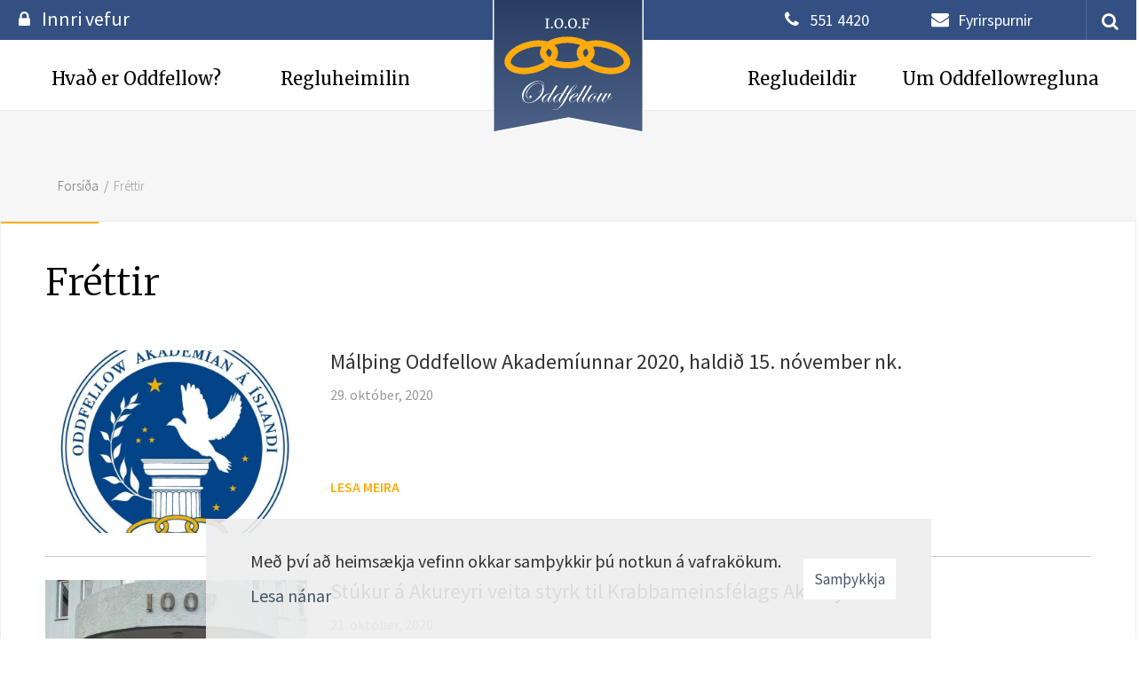

--- FILE ---
content_type: text/html; charset=UTF-8
request_url: https://www.oddfellow.is/is/frettir?page=7
body_size: 19561
content:
<!DOCTYPE html>
<!--
		Stefna ehf. - Moya Vefumsjónarkerfi
		- - - - - - - - - - - - - - - - - -
		http://www.moya.is
		Moya - útgáfa 1.16.2		- - - - - - - - - - - - - - - - - -
-->
<html xmlns="http://www.w3.org/1999/xhtml" lang="is">
<head>
	<meta http-equiv="X-UA-Compatible" content="IE=edge">
	<meta name="viewport" content="width=device-width, initial-scale=1.0">
	<meta name="description" content="Málþing Oddfellow Akademíunnar 2020, haldið 15. nóvember nk. Stúkur á Akureyri veita styrk til Krabbameinsfélags Akureyrar Áform um friðlýsingu Urriðakots" >
	<meta charset="UTF-8">
	<meta name="author" content="" >
	<meta name="generator" content="Moya 1.16.2" >
	<meta property="og:title" content="Fr&eacute;ttir">
	<meta property="og:image" content="https://www.oddfellow.is/static/themes/2017/images/og.png?v=1769144347">
	<meta property="og:url" content="https://www.oddfellow.is/is/frettir?page=7">
	<meta property="og:site_name" content="Oddfellowreglan">
	<meta property="og:image:width" content="1200">
	<meta property="og:image:height" content="630">
	<meta property="og:locale" content="is_IS">
	<meta property="og:description" content="M&aacute;l&thorn;ing Oddfellow Akadem&iacute;unnar 2020, haldi&eth; 15. n&oacute;vember nk. St&uacute;kur &aacute; Akureyri veita styrk til Krabbameinsf&eacute;lags Akureyrar &Aacute;form um fri&eth;l&yacute;singu Urri&eth;akots">
	<meta property="og:type" content="article">

	<title>Fréttir | Oddfellowreglan</title>	<link href="/static/themes/2017/theme.css?v=310c800505" rel="stylesheet" media="all" type="text/css"  />
	<link href="/is/feed" rel="alternate" type="application/rss+xml" title="RSS - Fréttir" >
	<link href="/favicon.ico" rel="icon" type="image/x-icon" >
	<link href="/favicon.ico" rel="shortcut icon" type="image/x-icon" >
	<link href="/_moya/less/cookie-consent.css?v=1769144347" media="screen" rel="stylesheet" type="text/css" >	<meta name="application-name" content="Oddfellowreglan">
	
<!--	<link href="https://fonts.googleapis.com/css?family=Hind:300,400,500,600,700|Merriweather:300,300i,400,400i,700,700i,900,900i" rel="stylesheet">-->
	<link href="https://fonts.googleapis.com/css?family=Merriweather:300,400,700|Source+Sans+Pro:300,400,600,700" rel="stylesheet">
</head>

<body class="hideright news">
	<a id="siteTop" class="hide">&nbsp;</a>
	
	<div id="fb-root"></div>
    <script>(function(d, s, id) {
            var js, fjs = d.getElementsByTagName(s)[0];
            if (d.getElementById(id)) return;
            js = d.createElement(s); js.id = id;
            js.src = "//connect.facebook.net/is_IS/sdk.js#xfbml=1&version=v2.0";
            fjs.parentNode.insertBefore(js, fjs);
        }(document, 'script', 'facebook-jssdk'));
    </script>

	<div id="page">

		
		<div id="pageContainer">
			<div id="header">
				<div class="logo">
					<a href="/is" title="Fara á forsíðu">
                        <svg width="588" height="525" viewBox="0 0 588 525" xmlns="http://www.w3.org/2000/svg"><defs><linearGradient x1="0%" y1="0%" x2="0%" y2="100%" id="a"><stop stop-opacity=".14" offset="0%"/><stop stop-color="#FFF" stop-opacity=".14" offset="100%"/></linearGradient></defs><g fill="none" fill-rule="evenodd"><path fill="#2E4773" d="M2.552 2.524h582.896v518.952L295.793 466.68 2.552 521.476z"/><path stroke="#FFF" stroke-width="5" fill="url(#a)" fill-rule="nonzero" d="M.552.524h582.896v518.952L293.793 464.68.552 519.476z" transform="translate(2 2)"/><path class="rings" d="M299.588 149.797c1.212.079 4.108.283 6.453.472 21.985 1.716 43.326 7.837 59.63 17.091l2.33 1.322 2.706-.708c9.805-2.597 19.893-3.761 32.436-3.761 5.823 0 9.081.141 13.77.598 1.26.11 2.818.267 3.463.314 1.952.174 8.562 1.133 11.82 1.716 22.363 4.029 42.555 11.583 61 22.85 9.741 5.95 19.499 13.928 25.92 21.23 10.969 12.433 16.446 24.724 16.461 36.905 0 10.214-3.792 19.184-11.33 26.77-6.72 6.751-15.25 11.693-26.677 15.454-16.351 5.367-37.613 6.767-59.331 3.887-28.502-3.792-57.255-15.029-78.06-30.53-1.48-1.102-3.038-2.282-3.463-2.644l-.802-.63-2.03.85c-5.335 2.235-11.347 4.328-16.682 5.807-1.134.3-2.408.661-2.833.787-.74.22-1.731.456-5.823 1.4-4.06.93-12.229 2.283-16.32 2.692a178.79 178.79 0 0 0-2.802.314c-.22.032-2.266.236-4.564.425-3.761.315-5.146.362-14.007.362-10.34 0-11.457-.047-19.593-.881-3.053-.315-8.2-1.023-10.623-1.48-.646-.11-2.25-.408-3.541-.629-6.075-1.07-17.044-4.013-21.719-5.823-.519-.204-1.825-.692-2.911-1.086-1.086-.393-3.053-1.18-4.375-1.73l-2.424-1.024-1.196.992c-4.548 3.73-11.614 8.404-18.838 12.448-11.96 6.72-27.573 12.874-41.092 16.194-1.212.3-2.58.645-3.053.787-2.345.677-12.197 2.581-16.289 3.148-5.051.708-6.53.85-12.905 1.353-6.09.488-15.202.488-21.64 0-19.986-1.495-36.873-7.113-48.55-16.194-11.63-9.033-17.375-21.75-15.896-35.173 1.039-9.38 5.288-18.964 12.575-28.344 4.863-6.28 12.559-13.629 19.94-19.074 21.199-15.659 48.74-26.486 77.524-30.5 7.838-1.085 14.259-1.541 22.238-1.526 12.653 0 22.678 1.165 32.625 3.793l2.486.661 2.314-1.322c8.923-5.115 20.805-9.741 32.609-12.7 1.432-.362 2.88-.708 3.226-.787.346-.063 1.967-.41 3.62-.755 7.554-1.606 16.367-2.707 25.81-3.258 4.406-.252 14.589-.283 18.413-.063zm-18.807 24.299c-9.836.582-21.356 2.47-29.744 4.894-3.116.897-9.978 3.18-10.324 3.431-.22.173-.11.33.944 1.29 3.683 3.305 7.428 8.452 9.411 12.874 4.36 9.726 4.297 20.647-.173 31.774-1.464 3.651-3.919 8.23-6.122 11.41-.55.802-.992 1.495-.96 1.51.173.158 5.776 1.905 8.09 2.518 11.976 3.21 23.244 4.722 36.747 4.91 16.54.252 31.649-1.856 46.128-6.42l3.1-.976-1.07-1.59c-8.09-12.102-11.016-24.188-8.656-35.834 1.385-6.799 4.816-13 10.403-18.76 1.4-1.447 2.518-2.643 2.487-2.675-.41-.314-6.595-2.36-10.057-3.304-7.743-2.14-15.848-3.715-22.662-4.407-.473-.047-1.826-.189-2.99-.315-1.905-.22-6.925-.503-10.781-.63-2.534-.078-9.978.08-13.77.3zM392.567 188.7c-1.149.11-2.14.268-2.203.315-.047.063.236.598.645 1.212.394.614 1.18 1.967 1.731 3.037 7.208 13.723 5.902 28.627-3.62 41.83-2.313 3.211-6.121 7.382-8.986 9.868-.975.834-1.778 1.558-1.778 1.605 0 .095 2.408 1.684 4.879 3.242 2.44 1.511 8.34 4.737 11.252 6.138 15.911 7.633 33.616 12.669 51.148 14.526 5.65.598 8.247.724 14.558.724 10.513-.016 16.997-.756 25.731-2.928 11.646-2.911 20.948-8.56 24.064-14.62 1.07-2.061 1.416-3.462 1.416-5.823.016-3.289-.582-5.476-2.66-9.678-2.738-5.54-6.5-10.371-12.433-15.927-11.315-10.591-28.517-20.238-46.505-26.093-13.346-4.327-27.258-6.987-40.289-7.695-2.502-.126-14.982.063-16.95.267zm-224.705.016c-4.989.472-7.318.771-12.905 1.668-2.062.33-2.66.44-6.138 1.165-14.636 3.053-29.98 8.703-42.366 15.611-15.455 8.625-27.195 19.137-32.814 29.414-3.73 6.799-4.454 12.134-2.266 16.65 2.975 6.17 12.087 11.882 23.78 14.904 9.034 2.345 17.91 3.289 28.722 3.1 10.544-.205 20.553-1.51 31.68-4.139 15.108-3.572 30.044-9.568 42.288-16.98 2.895-1.763 5.35-3.384 5.35-3.542 0-.078-.723-.77-1.62-1.542-5.76-5.068-10.67-11.347-13.425-17.154-1.007-2.14-2.47-6.122-2.36-6.42.047-.111.015-.221-.048-.253-.189-.078-.818-2.565-1.07-4.28a38.18 38.18 0 0 1 1.117-16.068c1.023-3.51 2.833-7.476 4.8-10.576.693-1.086.756-1.243.504-1.322-.236-.094-2.187-.267-5.76-.52-2.203-.157-14.982.048-17.469.284zm194.473 8.388c-6.28 3.777-9.506 7.413-10.592 11.93-.566 2.407-.267 5.665.85 8.828.756 2.172 2.377 5.382 3.95 7.853.709 1.102 3.242 4.485 3.353 4.485.346 0 3.903-3.069 6.027-5.193 3.982-3.982 6.17-7.491 7.003-11.221.41-1.826.268-4.485-.299-6.17-1.243-3.635-3.336-6.814-6.672-10.118-.819-.787-1.558-1.448-1.669-1.448-.094 0-.975.472-1.951 1.054zm-146.724.472c-2.943 2.99-4.816 5.587-5.98 8.31-2.22 5.193-1.433 9.615 2.706 15.344 1.857 2.55 5.776 6.374 8.688 8.467l.723.503.835-1.054c4.028-5.1 6.61-10.371 7.365-15.077 1.086-6.657-2.471-12.212-10.938-17.107-.866-.503-1.637-.912-1.731-.912-.095 0-.85.692-1.668 1.526z" fill-rule="nonzero" fill="#000"/><g fill-rule="nonzero"><path class="ringOutlines" d="M300.766 149.867c12.008.709 21.844 2.173 32.31 4.801 12.054 3.007 23.18 7.335 32.592 12.687l2.33 1.322 2.706-.708c9.82-2.598 19.955-3.778 32.514-3.762 17.736 0 35.032 2.864 53.901 8.893 14.164 4.533 29.493 11.915 40.997 19.77 15.092 10.294 26.077 21.989 32.246 34.297 6.217 12.435 6.893 25.122 1.936 36.014-3.604 7.949-10.86 15.347-20.097 20.54-13.692 7.714-31.302 11.664-51.855 11.68-16.053.016-31.617-2.235-48.236-6.973-19.216-5.477-37.613-14.34-51.934-25.011-1.48-1.102-3.038-2.282-3.463-2.644l-.802-.63-2.03.85c-13.126 5.525-28.17 9.302-43.043 10.845-8.907.929-9.348.944-19.987.944-10.512 0-11.11-.031-19.593-.881-14.746-1.48-30.484-5.399-43.168-10.75l-2.424-1.024-1.196.992c-3.037 2.471-9.08 6.674-13.408 9.302-9.112 5.525-18.193 9.87-29.194 13.978-13.833 5.162-31.192 9.097-45.56 10.325-6.909.598-8.892.677-14.95.677-18.335 0-33.963-3.054-47.056-9.16-15.093-7.052-24.551-17.567-27.478-30.537-2.817-12.545 1.4-26.758 11.96-40.373 4.863-6.28 12.559-13.631 19.94-19.077 19.578-14.45 44.38-24.744 71.008-29.482 6.154-1.086 11.82-1.778 18.87-2.298 4.264-.315 14.541-.362 18.932-.078 8.719.55 16.288 1.7 23.339 3.573l2.722.708 2.314-1.322c15.533-8.91 36.92-15.142 58.418-17.031 8.2-.708 19.042-.913 26.439-.457zm-20.065.551c-24.22 1.37-46.773 7.445-64.21 17.267-3.777 2.125-10.308 6.548-12.04 8.154-.22.189-.928.802-1.573 1.338-1.637 1.369-4.454 4.06-5.571 5.32-.504.566-1.149 1.29-1.432 1.605-1.794 1.968-5.178 6.832-6.122 8.799-.268.567-.535 1.055-.582 1.102-.41.33-2.204 4.848-2.928 7.319-1.023 3.526-1.353 5.84-1.369 9.759 0 2.55.063 3.95.268 5.273.503 3.4 1.778 7.524 3.273 10.672.425.897.771 1.652.771 1.7 0 .063.472.881 1.039 1.857 3.179 5.304 7.192 10.074 12.086 14.324l1.543 1.337.976-.645c4.595-3.116 10.575-8.28 14.4-12.45 2.187-2.409 2.203-2.424 1.715-2.755-2.723-1.92-7.554-6.58-9.112-8.814-2.864-4.109-3.919-6.847-3.919-10.121 0-3.321.929-6.076 3.163-9.35 1.574-2.298 1.511-2.204 2.613-3.368.535-.583.991-1.086.991-1.134 0-.22 4.407-4.03 6.044-5.257 8.813-6.548 21.576-12.057 35.268-15.205 7.884-1.826 16.87-3.132 24.944-3.636 4.028-.252 15.769-.252 19.672 0 10.985.708 20.79 2.377 31.034 5.242 1.574.44 2.943.818 3.038.85.078.015.267.078.393.126.22.094 3.462 1.196 3.62 1.227 1.274.3 11.063 4.486 12.118 5.179.22.141 1.243.708 2.282 1.259 1.558.818 6.106 3.652 7.003 4.36.126.094.881.693 1.684 1.29 1.495 1.15 5.303 4.565 5.713 5.132.125.173.377.472.566.661.803.819 2.896 3.762 3.557 5.037 1.353 2.597 1.92 4.344 2.109 6.516.283 3.306-1.18 7.43-4.045 11.349-1.243 1.684-5.76 6.17-7.743 7.665-.834.646-1.526 1.212-1.526 1.26 0 .157.472.818 1.086 1.527.314.346.676.77.818.944.142.157 1.448 1.48 2.911 2.912 3.51 3.431 7.491 6.737 11.457 9.46l1.086.755 1.196-1.054c3.447-3.022 7.381-7.257 9.584-10.357.63-.866 1.18-1.653 1.26-1.732.125-.157.865-1.37 1.668-2.754 1.7-2.897 3.352-6.91 4.186-10.216.96-3.825 1.149-5.525 1.054-9.538-.063-2.96-.157-3.998-.472-5.667-.991-5.163-2.99-10.12-5.996-14.796-1.149-1.794-3.273-4.69-4.044-5.509a72.719 72.719 0 0 1-1.275-1.416c-2.109-2.377-5.76-5.761-8.876-8.248-2.408-1.92-7.444-5.273-10.686-7.13-2.754-1.574-7.035-3.73-9.285-4.69-.866-.363-1.763-.756-1.983-.882-.929-.488-6.704-2.692-9.742-3.715-5.13-1.731-11.504-3.494-16.446-4.533-.865-.19-2.171-.472-2.911-.646a99.618 99.618 0 0 0-3.934-.692 85.12 85.12 0 0 1-2.833-.472c-.614-.173-7.696-1.04-10.86-1.322-3.414-.3-8.387-.599-11.802-.709-2.707-.079-11.82.063-14.872.236zm111.737 14.607c-8.326.614-17.626 2.204-23.607 4.014-.141.031 2.628 1.983 2.833 1.983.031 0 .205.11.346.22.158.126 1.275.96 2.487 1.842 1.212.882 2.455 1.81 2.754 2.078 1.841 1.542 2.455 2.093 4.092 3.589 1.007.928 2.171 2.062 2.596 2.518.441.457 1.023 1.086 1.322 1.4.693.71 2.849 3.37 3.856 4.754.614.835.85 1.055 1.102.992.912-.189 4.091-.41 8.073-.55 14.164-.536 29.193 1.353 44.585 5.587 7.05 1.936 13.125 4.092 20.93 7.414 2.377 1.007 8.373 3.982 10.86 5.367 1.086.598 2.282 1.275 2.675 1.495 2.44 1.37 7.24 4.455 10.056 6.47 9.034 6.484 15.785 13.347 20.16 20.493 1.102 1.795 2.77 5.242 3.29 6.816 1.447 4.328 1.495 8.326.141 11.443-2.55 5.887-9.993 11.16-20.742 14.701-3.635 1.196-10.34 2.644-15.03 3.243-5.429.692-7.333.787-15.186.787-7.98 0-10.12-.126-17.076-.96-18.365-2.204-37.833-8.28-53.413-16.654-.913-.488-1.731-.881-1.841-.881-.11 0-.22-.063-.252-.142-.032-.063-.834-.566-1.778-1.117-2.865-1.637-3.038-1.732-5.902-3.62-8.184-5.4-14.384-10.688-19.373-16.528-4.91-5.73-8.215-11.82-9.19-16.92-.316-1.622-.3-4.675.015-6.108.33-1.463 1.59-4.092 2.518-5.257 1.054-1.322 2.66-2.943 3.871-3.92 1.448-1.18 4.218-2.974 5.697-3.714l.614-.315-.456-.377c-1.889-1.59-3.415-2.723-5.729-4.282-1.463-.976-1.51-1.007-2.911-1.857-2.565-1.574-9.364-4.911-12.008-5.871l-.976-.378-1.07.945c-1.574 1.4-4.422 4.58-5.776 6.421-.645.898-1.18 1.7-1.18 1.78a.265.265 0 0 1-.126.22c-.236.094-1.857 3.006-2.691 4.847-1.983 4.329-3.163 9.807-3.163 14.639 0 7.775 2.534 16.212 7.286 24.318 1.275 2.157 4.092 6.312 4.91 7.225.3.346.551.661.551.708 0 .048.236.347.52.646.267.315.613.74.755.944 1.322 2.015 10.277 10.987 12.968 12.986.346.267.834.66 1.101.897 1.621 1.432 5.98 4.675 9.522 7.083 7.286 4.958 17.012 10.231 25.259 13.694 1.038.44 2.014.85 2.156.929.692.346 4.752 1.952 7.443 2.943 2.408.897 6.327 2.188 10.073 3.337 3.808 1.165 11.032 2.99 15.501 3.92 9.112 1.872 15.47 2.722 25.652 3.415 4.706.315 14.92.236 19.515-.157 12.401-1.055 22.473-3.243 31.554-6.863 2.55-1.023 7.302-3.195 7.475-3.431.048-.063.677-.425 1.417-.803 2.486-1.29 6.625-4.093 8.97-6.092 7.397-6.28 12.087-13.694 13.755-21.705 1.133-5.368 1.133-9.586.016-15.772-.929-5.147-3.903-12.199-7.68-18.211-3.4-5.4-8.562-11.506-14.038-16.622-13.692-12.765-32.782-23.689-53.823-30.788-15.202-5.131-29.901-8.09-46.111-9.255-3.525-.268-16.415-.22-20.144.047zm-223.002-.063c-9.364.661-16.84 1.684-25.338 3.463-3.4.708-10.843 2.518-11.158 2.723a2.222 2.222 0 0 1-.488.158c-.488.062-3.761 1.054-7.554 2.266-5.13 1.637-9.93 3.463-16.052 6.076-3.478 1.48-9.742 4.564-12.59 6.17-.96.55-1.983 1.117-2.282 1.29-3.683 1.984-10.293 6.202-13.299 8.469a273.94 273.94 0 0 1-2.266 1.653c-1.762 1.275-5.697 4.501-7.727 6.343-14.526 13.222-22.536 26.805-24 40.72-.299 2.912-.299 4.36 0 7.083.756 6.847 3.116 12.797 7.302 18.447 1.857 2.519 5.886 6.564 8.593 8.657 8.42 6.47 19.121 11.081 31.932 13.757 6.326 1.322 11.095 1.936 18.507 2.44 4.643.3 14.935.22 19.436-.157 1.558-.126 3.746-.315 4.879-.41 4.312-.362 13.345-1.747 17.94-2.754a318.66 318.66 0 0 1 2.99-.63c8.216-1.715 20.727-5.603 28.643-8.893.866-.362 2.14-.897 2.833-1.18 4.69-1.937 11.394-5.195 15.329-7.446.834-.472 1.857-1.054 2.297-1.29 5.257-2.896 12.937-8.138 17.862-12.167 6.39-5.242 11.033-9.87 15.345-15.3 2.77-3.494 3.824-5.005 5.728-8.185 1.716-2.896 3.226-5.934 4.39-8.893 3.51-8.862 3.998-18.558 1.354-26.68-.63-1.92-2.219-5.635-2.439-5.713-.079-.032-.142-.142-.142-.22 0-.552-3.068-5.1-4.658-6.88-1.81-2.045-2.235-2.486-3.525-3.714-.771-.74-1.48-1.338-1.558-1.338-.488 0-6.988 2.897-7.066 3.164-.032.079-.173.142-.3.142-.251 0-4.469 2.172-4.61 2.36-.048.064-.22.158-.41.221-.189.047-.912.488-1.636.96-.724.472-1.338.866-1.37.866-.015 0-.912.614-1.967 1.354-1.967 1.369-4.532 3.447-4.532 3.651 0 .063.409.315.913.583 2.045 1.07 3.698 2.172 5.586 3.73 3.29 2.723 5.43 5.934 6.107 9.177.314 1.495.236 4.454-.158 6.343-.409 1.968-2.172 6.658-2.801 7.46-.094.111-.362.599-.614 1.071-.85 1.637-3.21 4.974-5.162 7.32-2.722 3.273-7.019 7.46-10.686 10.435-.802.645-1.479 1.212-1.526 1.275-.047.047-.33.268-.63.488-.299.205-.63.44-.708.504-.094.078-.802.582-1.574 1.133-.786.55-1.542 1.118-1.7 1.26-.14.14-.298.251-.345.251-.032 0-1.07.661-2.314 1.464-5.004 3.274-8.262 5.115-14.054 7.98-3.792 1.873-8.073 3.794-10.701 4.8-.614.237-1.842.71-2.754 1.055-1.653.63-8.357 2.88-10.86 3.636-3.1.945-11.189 2.928-14.006 3.416-.393.079-2.093.378-3.777.693-7.538 1.353-14.227 1.983-22.536 2.093-11.064.157-17.752-.504-26.911-2.629-5.571-1.29-11.898-3.698-15.675-5.95-.456-.283-.85-.503-.881-.503-.032 0-.583-.346-1.228-.787-3.51-2.314-6.515-5.415-7.9-8.138-2.33-4.627-1.574-10.609 2.219-17.44 5.87-10.577 17.327-20.856 33.096-29.654 2.613-1.464 8.514-4.423 10.702-5.368.645-.283 1.463-.63 1.81-.787.346-.157 1.73-.724 3.068-1.259 1.338-.535 2.644-1.07 2.912-1.18.85-.362 6.248-2.236 8.577-2.96 11.19-3.51 22.253-5.729 33.757-6.8 6.484-.597 16.068-.613 22.489-.047l2.172.19.44-.536c.252-.299.41-.598.378-.66-.047-.08-.016-.127.063-.127s.55-.535 1.055-1.196c2.329-3.1 5.87-6.69 9.993-10.137 1.086-.913 1.983-1.7 2.014-1.778.032-.063.142-.11.252-.11.095 0 .41-.22.693-.473.283-.267.566-.472.613-.472.048 0 .551-.346 1.133-.771.567-.425 1.763-1.228 2.644-1.81.882-.567 1.637-1.102 1.684-1.165.095-.158-4.139-1.275-7.302-1.936-4.989-1.04-11.237-1.858-17.233-2.251-4.47-.3-14.636-.3-18.727-.016zm111.343 9.13c-9.914.598-21.34 2.47-29.744 4.895-3.116.897-9.977 3.18-10.324 3.431-.22.173-.11.33.945 1.29 3.682 3.306 7.428 8.453 9.41 12.876 1.606 3.573 2.629 7.445 3.038 11.443.425 4.124.205 7.792-.708 12.183-1.338 6.39-4.548 13.678-8.624 19.565-.551.803-.992 1.496-.96 1.511.173.158 5.775 1.905 8.089 2.519 9.033 2.424 18.318 3.935 28.564 4.659 4.532.33 13.817.378 18.649.094 13.314-.755 24.33-2.691 35.661-6.264l3.1-.976-1.07-1.59c-8.923-13.363-11.598-26.853-7.758-39.272 1.668-5.399 4.847-10.53 9.505-15.33 1.4-1.449 2.518-2.645 2.487-2.676-.362-.315-6.72-2.393-10.293-3.385-11.96-3.274-22.788-4.848-36.275-5.273-2.628-.078-9.867.08-13.692.3zm111.785 14.606c-1.15.11-2.14.268-2.204.315-.047.063.236.598.646 1.212.393.614 1.18 1.968 1.73 3.038 7.209 13.725 5.918 28.616-3.619 41.837-2.313 3.211-6.122 7.383-8.986 9.87-.976.834-1.778 1.558-1.778 1.605 0 .094 2.407 1.684 4.878 3.242 2.44 1.512 8.341 4.738 11.253 6.14 24.393 11.71 52.972 17.156 77.429 14.763 12.527-1.212 23.433-4.611 30.845-9.601 5.461-3.668 8.357-7.87 8.672-12.576.393-5.982-3.966-14.702-11.158-22.352-7.633-8.121-16.918-14.842-29.461-21.343-13.267-6.879-30.263-12.309-46.111-14.764-5.713-.882-8.782-1.212-15.344-1.653-2.093-.142-14.825.063-16.792.267zm-224.623.016c-23.969 2.204-46.442 9.334-65.626 20.84-15.88 9.523-27.636 21.832-31.16 32.598-1.417 4.329-1.339 7.854.22 11.081 2.974 6.17 12.086 11.884 23.779 14.906 5.839 1.511 10.261 2.235 17.547 2.865 3.1.267 14.48.267 17.627 0 8.12-.677 12.417-1.26 19.042-2.566 17.642-3.478 34.481-9.853 48.472-18.321 2.896-1.763 5.35-3.385 5.35-3.542 0-.079-.723-.771-1.62-1.543-6.972-6.122-12.134-13.268-14.856-20.572-2.503-6.705-3.085-13.285-1.795-20.069.897-4.674 3.006-9.932 5.666-14.119.677-1.054.755-1.243.52-1.322-.142-.063-1.37-.189-2.708-.283a401.713 401.713 0 0 1-3.147-.236c-1.983-.158-14.746.047-17.311.283zm194.39 8.39c-6.231 3.746-9.505 7.429-10.575 11.852-1.212 5.084 1.243 12.199 6.72 19.47.74.976 1.37 1.78 1.416 1.78.347 0 3.903-3.07 6.028-5.195 3.21-3.211 5.083-5.855 6.295-8.909 1.086-2.723 1.243-6.028.409-8.484-1.243-3.636-3.336-6.815-6.673-10.12-.818-.788-1.558-1.449-1.668-1.449-.094 0-.976.472-1.951 1.055zm-146.721.472c-2.943 2.99-4.816 5.588-5.98 8.31-2.204 5.195-1.433 9.618 2.706 15.347 1.857 2.55 5.776 6.375 8.688 8.469l.723.503.835-1.054c4.028-5.1 6.61-10.389 7.365-15.08 1.086-6.658-2.471-12.214-10.938-17.109-.865-.504-1.637-.913-1.731-.913-.094 0-.85.693-1.668 1.527zm119.952 45.08c-10.56 3.415-22.426 5.587-34.827 6.359-4.958.299-14.92.315-19.72 0-12.59-.803-24.078-2.88-34.764-6.296-2.33-.74-2.849-.866-3.006-.677-.33.346-2.597 3.258-2.597 3.321 0 .205-5.366 6.06-7.27 7.933-1.857 1.842-4.549 4.266-6.217 5.604-.55.44-.976.802-.944.834.33.267 9.773 3.92 11.756 4.533.472.157 1.605.504 2.518.803 2.392.771 8.105 2.345 10.308 2.833 1.039.22 2.455.55 3.148.708 3.76.882 12.983 2.314 18.02 2.818 8.12.818 9.253.865 18.884.865 8.184 0 9.663-.047 13.299-.346 4.17-.362 10.984-1.086 11.41-1.212.22-.063.865-.173 3.462-.535a87.753 87.753 0 0 0 2.439-.41c.692-.125 2.219-.408 3.384-.629 3.194-.582 7.884-1.684 11.41-2.676 7.05-1.983 11.803-3.651 17.783-6.201.346-.158.803-.347 1.007-.425.362-.158.346-.173-.393-.772-3.022-2.44-7.554-6.768-10.371-9.947-.677-.756-1.464-1.637-1.763-1.936-.645-.661-3.982-4.88-4.092-5.163-.11-.283-.157-.268-2.864.614z" fill="#FFF"/><path class="oddfellow" d="M463.352 389.223c-3.616 3.83-6.786 5.744-9.518 5.744-1.85 0-3.405-1.009-4.664-3.021-3.734 5.159-6.774 8.738-9.124 10.73-2.35 1.99-4.719 2.987-7.11 2.987-2.14 0-3.922-.722-5.35-2.17-1.426-1.446-2.136-3.22-2.136-5.318 0-1.762.564-3.878 1.698-6.354-6.292 9.23-11.243 13.842-14.85 13.842-1.804 0-3.325-.735-4.563-2.201-1.237-1.467-1.853-3.23-1.853-5.287 0-2.323 1.192-5.54 3.533-9.61-.192.195-.342.356-.549.566-3.695 3.68-7.094 5.52-10.2 5.52-1.302 0-2.457-.25-3.463-.754-5.542 7.845-10.746 11.766-15.617 11.766-2.518 0-4.67-1.036-6.454-3.113-1.783-2.076-2.677-4.564-2.677-7.458 0-1.664.293-3.314.857-4.951-7.588 10.339-13.224 15.522-16.895 15.522-1.804 0-3.286-.68-4.438-2.043-1.156-1.363-1.735-3.094-1.735-5.192 0-2.308.537-4.543 1.607-6.702.198-.402.515-.994.893-1.677-7.624 10.4-13.282 15.614-16.965 15.614-1.805 0-3.286-.68-4.438-2.043-1.156-1.363-1.735-3.094-1.735-5.192 0-2.308.537-4.543 1.607-6.702.295-.6.813-1.549 1.505-2.777l-.503.628c-8.69 10.726-16.141 16.086-22.357 16.086-2.939 0-5.405-1.058-7.399-3.177-1.993-2.119-2.99-4.772-2.99-7.96 0-7.553 5.264-14.2 15.794-19.95 5.536-3.019 10.045-4.531 13.526-4.531 1.509 0 2.802.451 3.869 1.353 1.07.903 1.606 2.004 1.606 3.306 0 3.018-1.972 5.588-5.914 7.707-3.945 2.12-10.53 4.101-19.757 5.946-2.854 4.324-4.28 7.93-4.28 10.824 0 3.61 1.954 5.415 5.859 5.415 6.633 0 14.758-6.473 24.373-19.416.314-.418.59-.69.838-.848 1.747-2.979 3.975-6.726 6.746-11.33 7.59-12.626 13.99-23.578 19.19-32.85 1.26.336 2.369.503 3.335.503 1.595 0 3.061-.25 4.405-.753-17.62 29.326-27.884 46.568-30.801 51.73-2.915 5.159-4.372 8.58-4.372 10.257 0 1.887.796 2.832 2.393 2.832 3.53 0 10-6.659 19.407-19.98.116-.229.244-.381.38-.485 1.741-2.97 3.955-6.69 6.701-11.254 7.591-12.626 13.99-23.578 19.19-32.85 1.26.336 2.37.503 3.336.503 1.594 0 3.06-.25 4.405-.753-17.62 29.326-27.885 46.568-30.802 51.73-2.915 5.159-4.372 8.58-4.372 10.257 0 1.887.796 2.832 2.393 2.832 3.384 0 9.475-6.138 18.258-18.373 2.106-3.382 5.405-6.699 9.993-9.946 5.953-4.238 10.861-6.357 14.72-6.357 3.61 0 5.412 1.93 5.412 5.79 0 4.826-2.537 10.635-7.612 17.43.838.504 1.783.757 2.832.757 1.887 0 4.09-.878 6.615-2.634 2.524-1.756 4.585-3.866 6.185-6.336.165-.21.299-.339.433-.476l8.286-14.028c1.677.296 2.914.442 3.71.442.713 0 2.097-.146 4.155-.442l-14.285 23.35c-2.265 3.649-3.396 6.314-3.396 7.99 0 1.888.86 2.833 2.579 2.833 1.887 0 4.707-2.098 8.462-6.293 3.753-4.196 7.478-9.44 11.17-15.733l7.045-12.147c2.265.21 3.692.314 4.28.314 1.466 0 2.661-.104 3.585-.314l-13.148 21.273c-2.896 4.74-4.344 8.013-4.344 9.814 0 2.059 1.07 3.086 3.21 3.086 4.28 0 9.48-4.51 15.605-13.531-.253-1.552-.378-2.705-.378-3.461 0-3.735 1.165-7.613 3.49-11.641 2.33-4.028 4.585-6.043 6.765-6.043.967 0 1.448.652 1.448 1.951 0 3.525-3.442 9.964-10.319 19.319 1.049 1.89 2.436 2.832 4.161 2.832 3.15 0 7.015-2.839 11.597-8.522.841-1.01 1.408-1.515 1.704-1.515.125 0 .207.085.25.253 0 .463-1.345 2.082-4.033 4.86zm-140.904-8.32c4.195-2.833 6.292-5.507 6.292-8.026 0-1.341-.735-2.015-2.201-2.015-2.225 0-5.152 1.543-8.78 4.628-3.627 3.083-7.182 7.08-10.663 11.986 6.039-1.549 11.157-3.744 15.352-6.574zm77.517-1.294c.67 0 1.134.421 1.384 1.26.67-1.467 1.009-3.104 1.009-4.91 0-3.396-1.534-5.097-4.594-5.097-3.817 0-8.475 3.653-13.968 10.952-5.497 7.3-8.244 13.446-8.244 18.437 0 2.897 1.384 4.345 4.152 4.345 4.53 0 9.481-3.735 14.85-11.202-1.217-1.345-1.823-2.729-1.823-4.156 0-2.055.817-4.174 2.454-6.354 1.634-2.183 3.228-3.275 4.78-3.275zm-100.807-9.564h10.822l-.567.945h-10.947l-5.161 10.007c-6.338 12.376-11.75 21.7-16.24 27.971a90.161 90.161 0 0 1-15.547 16.773c-8.097 6.71-15.63 10.068-22.595 10.068-3.107 0-4.658-.452-4.658-1.354 0-.42.231-.628.692-.628.335 0 .588.04.756.125 1.509.442 2.935.661 4.28.661 5.664 0 11.37-2.54 17.12-7.616 3.524-3.104 6.61-6.753 9.252-10.949 2.088-3.21 6.902-11.723 14.438-25.52-7.448 10.083-12.987 15.135-16.611 15.135-1.933 0-3.51-.722-4.726-2.17-1.219-1.446-1.826-3.303-1.826-5.568 0-2.266.753-4.888 2.265-7.867-7.34 10.404-12.794 15.605-16.36 15.605-2.223 0-4.089-.954-5.6-2.863-1.51-1.908-2.266-4.311-2.266-7.205 0-1.777.296-3.509.863-5.201-7.496 10.171-13.069 15.27-16.709 15.27-1.933 0-3.509-.723-4.725-2.172-1.22-1.445-1.826-3.302-1.826-5.567 0-2.266.753-4.888 2.265-7.867-7.34 10.404-12.794 15.605-16.361 15.605-2.222 0-4.088-.954-5.6-2.863-1.51-1.908-2.265-4.311-2.265-7.205 0-6.92 4.301-13.193 12.898-18.815 6.838-4.491 12.21-6.735 16.108-6.735 2.6 0 3.902 1.259 3.902 3.777 0 1.174-.357 2.495-1.07 3.964l22.464-37.634c1.384.421 2.747.631 4.088.631.336 0 1.637-.085 3.902-.253-15.73 25.005-25.653 40.991-29.762 47.955-4.152 7.089-6.228 11.559-6.228 13.404 0 1.887.86 2.832 2.582 2.832 3.634 0 9.679-6.028 18.126-18.053 2.128-3.491 5.512-6.793 10.25-9.888 6.834-4.491 12.205-6.735 16.104-6.735 2.6 0 3.902 1.259 3.902 3.777 0 1.174-.356 2.495-1.07 3.964l22.465-37.634c1.384.421 2.746.631 4.088.631.335 0 1.637-.085 3.902-.253-15.73 25.005-25.65 40.991-29.763 47.955-4.152 7.089-6.228 11.559-6.228 13.404 0 1.887.86 2.832 2.583 2.832 3.786 0 10.188-6.54 19.202-19.596l7.777-14.135h-6.735l.503-.945h6.86c5.37-9.105 11.31-16.98 17.812-23.63 6.505-6.65 11.517-9.976 15.044-9.976 1.887 0 2.832.987 2.832 2.96 0 3.732-2.643 8.422-7.932 14.065-5.286 5.64-12.21 11.169-20.77 16.58zm-75.874 4.28c0-2.222-1.027-3.335-3.082-3.335-3.774 0-8.758 3.765-14.944 11.296-6.188 7.532-9.28 13.602-9.28 18.218 0 2.811 1.153 4.217 3.46 4.217 3.354 0 9.125-5.833 17.304-17.495 4.362-6.293 6.542-10.592 6.542-12.9zm44.362 0c0-2.222-1.03-3.335-3.086-3.335-3.774 0-8.755 3.765-14.943 11.296-6.189 7.532-9.28 13.602-9.28 18.218 0 2.811 1.153 4.217 3.46 4.217 3.357 0 9.124-5.833 17.303-17.495 4.363-6.293 6.546-10.592 6.546-12.9zm57.381-37.13c-3.189 0-7.533 3.65-13.03 10.949-2.728 3.692-6.84 10.574-12.336 20.641a116.787 116.787 0 0 0 18.882-16.36c5.707-6.126 8.56-10.51 8.56-13.154 0-1.384-.692-2.076-2.076-2.076zm-130.938 36.344c-3.607 6.65-8.597 12.66-14.974 18.029-6.125 5.201-12.7 9.324-19.727 12.366-7.024 3.04-13.474 4.562-19.346 4.562-7.718 0-13.98-2.622-18.781-7.867-4.805-5.244-7.207-12.083-7.207-20.513 0-7.72 2.393-15.587 7.173-23.6 4.783-8.012 11.243-14.915 19.38-20.705 5.788-4.196 12.303-7.593 19.537-10.196 7.237-2.601 13.77-3.9 19.599-3.9 5.789 0 10.413 1.406 13.876 4.217 3.46 2.81 5.189 6.564 5.189 11.263 0 1.93-.335 4.217-1.006 6.86 1.134 3.314 1.698 6.607 1.698 9.879 0 6.421-1.802 12.955-5.411 19.605zm-.753-46.446c-2.979-2.58-6.902-3.869-11.767-3.869-9.649 0-19.4 3.208-29.26 9.623-9.438 6.162-17.175 14.065-23.217 23.706-6.334 9.98-9.499 19.849-9.499 29.618 0 6.205 1.832 11.257 5.506 15.157 3.67 3.896 8.398 5.848 14.187 5.848 11.746 0 23.553-6.044 35.424-18.127 11.87-12.08 18.458-24.73 19.757-37.945-1.427 2.516-3.975 5.485-7.646 8.903-3.67 3.421-6.155 5.129-7.453 5.129-.339 0-.503-.168-.503-.503 0-.21.335-.503 1.006-.881 6.795-3.775 11.703-8.77 14.724-14.977 0-5.244-1.534-9.41-4.594-12.492-3.064-3.085-7.216-4.625-12.46-4.625-9.73 0-19.726 5.192-29.981 15.574-10.255 10.385-15.383 20.526-15.383 30.43 0 3.942.921 7.14 2.768 9.594 1.845 2.455 4.277 3.684 7.298 3.684 1.427 0 2.884-.421 4.375-1.26 1.488-.838 2.231-1.658 2.231-2.454-.042-.253-.125-.378-.25-.378l-.567.253c-.503.503-1.32.753-2.454.753-1.972 0-2.957-1.153-2.957-3.46 0-1.428.482-2.623 1.448-3.586.964-.967 2.116-1.449 3.46-1.449 2.683 0 4.027 1.488 4.027 4.467 0 2.226-.954 4.156-2.862 5.79-1.911 1.638-4.143 2.455-6.7 2.455-3.61 0-6.619-1.479-9.03-4.437-2.415-2.957-3.619-6.659-3.619-11.107 0-10.236 5.338-20.44 16.014-30.615 10.673-10.175 21.36-15.26 32.058-15.26 4.57 0 8.66 1.079 12.27 3.24 3.606 2.16 6.06 4.983 7.359 8.465.506-1.68.756-3.357.756-5.037 0-4.235-1.488-7.644-4.466-10.227z" fill="#000"/><path class="ioof" d="M204.614 114.52v2.802H220.2v-2.726l-4.794-.694v-32.19l4.714-.657V78.22h-15.496v2.851l4.715.658v32.173l-4.725.618zm22.154-.658a3.36 3.36 0 0 0 .5 1.825c.324.52.779.945 1.32 1.234a3.75 3.75 0 0 0 1.78.437 4.709 4.709 0 0 0 2.15-.5 3.854 3.854 0 0 0 1.57-1.437 3.974 3.974 0 0 0 .58-2.144 3.336 3.336 0 0 0-1.017-2.594 3.355 3.355 0 0 0-2.633-.924c-.722 0-1.432.185-2.061.539-.644.352-1.19.86-1.586 1.476-.4.616-.61 1.335-.603 2.069v.02zM240.11 97.98a25.221 25.221 0 0 0 1.906 10.164 14.965 14.965 0 0 0 5.655 6.794 16.424 16.424 0 0 0 9.103 2.42 17.56 17.56 0 0 0 9.262-2.483 17.116 17.116 0 0 0 6.44-7.03 22.816 22.816 0 0 0 2.33-10.54 24.896 24.896 0 0 0-1.892-10.124 14.44 14.44 0 0 0-5.681-6.63 18.934 18.934 0 0 0-18.431.1 16.965 16.965 0 0 0-6.374 6.931 22.34 22.34 0 0 0-2.308 10.401l-.01-.003zm6.697-.027a28.75 28.75 0 0 1 1.299-9.332 11.573 11.573 0 0 1 3.696-5.59 9.1 9.1 0 0 1 5.708-1.832 8.855 8.855 0 0 1 5.743 1.934 11.91 11.91 0 0 1 3.647 5.564c.887 2.786 1.31 5.699 1.25 8.622a29.022 29.022 0 0 1-1.32 9.395 12.085 12.085 0 0 1-3.695 5.702 8.802 8.802 0 0 1-5.655 1.897 8.676 8.676 0 0 1-5.744-1.996 12.423 12.423 0 0 1-3.656-5.689 26.822 26.822 0 0 1-1.263-8.684l-.01.01zm33.453 15.9a3.334 3.334 0 0 0 .505 1.825c.321.52.776.946 1.318 1.233.547.29 1.158.44 1.778.437a4.699 4.699 0 0 0 2.15-.5 3.844 3.844 0 0 0 1.572-1.437 4 4 0 0 0 .58-2.144 3.336 3.336 0 0 0-1.019-2.585 3.355 3.355 0 0 0-2.627-.923c-.722 0-1.432.186-2.06.539a4.35 4.35 0 0 0-1.584 1.476 3.722 3.722 0 0 0-.606 2.069l-.007.01zm13.344-15.883a25.277 25.277 0 0 0 1.906 10.164 14.984 14.984 0 0 0 5.654 6.794 16.437 16.437 0 0 0 9.107 2.42 17.547 17.547 0 0 0 9.259-2.483 17.136 17.136 0 0 0 6.442-7.03 22.816 22.816 0 0 0 2.331-10.54c.081-3.469-.564-6.917-1.895-10.124a14.433 14.433 0 0 0-5.678-6.63 18.934 18.934 0 0 0-18.431.1 16.995 16.995 0 0 0-6.377 6.931 22.34 22.34 0 0 0-2.308 10.401l-.01-.003zm6.696-.026a28.744 28.744 0 0 1 1.303-9.333 11.573 11.573 0 0 1 3.696-5.59 9.094 9.094 0 0 1 5.694-1.835 8.862 8.862 0 0 1 5.744 1.934 11.904 11.904 0 0 1 3.65 5.593 26.536 26.536 0 0 1 1.25 8.622 29.12 29.12 0 0 1-1.32 9.395 12.134 12.134 0 0 1-3.695 5.702 8.809 8.809 0 0 1-5.655 1.897 8.676 8.676 0 0 1-5.744-1.996 12.4 12.4 0 0 1-3.66-5.688 26.897 26.897 0 0 1-1.263-8.685v-.016zm33.464 15.909a3.36 3.36 0 0 0 .5 1.825c.324.52.779.945 1.32 1.233a3.75 3.75 0 0 0 1.78.437 4.709 4.709 0 0 0 2.15-.5 3.854 3.854 0 0 0 1.57-1.437 3.974 3.974 0 0 0 .58-2.144 3.336 3.336 0 0 0-1.018-2.584 3.355 3.355 0 0 0-2.626-.924c-.722 0-1.432.185-2.06.539-.645.352-1.19.86-1.586 1.476-.4.616-.61 1.335-.604 2.069l-.006.01zm14.177.657v2.812h18.135v-2.802l-7.83-.615V99.466h8.964l1.032 4.495h3.169V91.706h-3.149l-1.032 4.367h-8.965V81.328h12.859l1.698 5.883h3.736l-.541-8.99h-28.132v2.85l4.326.658v32.173l-4.27.608z" fill="#000"/></g></g></svg>					</a>
				</div>

				<div id="qn">
					<ul>
<li><a href="https://innri.oddfellow.is/">Innri vefur</a></li>
<li><a href="#">551 4420</a></li>
<li><a href="/is/um-regluna/fyrirspurnir">Fyrirspurnir</a></li>
</ul>					<a href="#" class="searchToggle" aria-label="templateSearchAriaOpen">
						<i class="fa fa-search"></i>
						<i class="fa fa-close"></i>
					</a>
				</div>
			</div>

			<div id="searchBox" role="search">
				<div class="searchWrapper">
					<div class="contentWrap">
                        <form id="searchForm" name="searchForm" method="get" action="/is/leit">
<div id="elm_q" class="elm_text elm"><label for="q" class="noscreen optional">Leitarorð</label>

<span class="lmnt"><input type="text" name="q" id="q" value="" placeholder="Leitarorð..." class="text searchQ"></span></div>
<div id="elm_submit" class="elm_submit elm">
<input type="submit" id="searchSubmit" value="Leita"></div></form>						<a href="#" class="searchToggle" aria-label="templateSearchAriaOpen">
							<i class="fa fa-close"></i>
						</a>
					</div>
				</div>
			</div>

			<div id="contentContainer">
				<div class="row">
                    
<div id="breadcrumbs" class="box">
	
        <div class="boxText">
		<a href="/is" class="first">Forsíða</a><span class="sep"> / </span><a href="/is/frettir" class="last">Fréttir</a>
	</div>
</div>
					<div id="main" role="main">
						<div id="notice">
							
						</div>
													
<div id="news" class="box">
	<div class="boxTitle"><h1>Fréttir</h1></div>
        <div class="boxText">
		<div class="entries all">
	<div class="entry allNews">
    	<div class="entryImage thumb">
        			<a href="/is/frettir/malthing-oddfellow-akademiunnar-2020-haldid-15-november-nk"><img alt="Málþing Oddfellow Akademíunnar 2020, haldið 15. nóvember nk." src="https://static.stefna.is/moya/images/1.png" class="responsive" data-src="/static/news/sm/crop-akademian.jpg" data-sm="/static/news/sm/crop-akademian.jpg" data-xs="/static/news/xs/crop-akademian.jpg" />
</a>
        	</div>

	<div class="entryContent">
		<h2 class="entryTitle">
			<a href="/is/frettir/malthing-oddfellow-akademiunnar-2020-haldid-15-november-nk">Málþing Oddfellow Akademíunnar 2020, haldið 15. nóvember nk.</a>
		</h2>
		<span class="news-date">29. október, 2020</span>
		<div class="contentText"></div>
		<span class="news-readmore">LESA MEIRA</span></span>
	</div>

	<a href="/is/frettir/malthing-oddfellow-akademiunnar-2020-haldid-15-november-nk" class="more"><span class="sr-only">Lesa meira</span></a>
</div>	<div class="entry allNews">
    	<div class="entryImage thumb">
        			<a href="/is/frettir/stukur-a-akureyri-veita-styrk-til-krabbameinsfelgas-aklureyrar"><img alt="Örn Stefánsson afhendir Mörtu Kristínu Jónsdóttur styrkinn fyrir hönd Stúku nr. 2 Sjöfn, Stúku nr. 1&hellip;" src="https://static.stefna.is/moya/images/1.png" class="responsive" data-src="/static/news/sm/crop-stukur-akureyri-styrkur.jpg" data-sm="/static/news/sm/crop-stukur-akureyri-styrkur.jpg" data-xs="/static/news/xs/crop-stukur-akureyri-styrkur.jpg" />
</a>
        	</div>

	<div class="entryContent">
		<h2 class="entryTitle">
			<a href="/is/frettir/stukur-a-akureyri-veita-styrk-til-krabbameinsfelgas-aklureyrar">Stúkur á Akureyri veita styrk til Krabbameinsfélags Akureyrar</a>
		</h2>
		<span class="news-date">21. október, 2020</span>
		<div class="contentText"></div>
		<span class="news-readmore">LESA MEIRA</span></span>
	</div>

	<a href="/is/frettir/stukur-a-akureyri-veita-styrk-til-krabbameinsfelgas-aklureyrar" class="more"><span class="sr-only">Lesa meira</span></a>
</div>	<div class="entry allNews">
    	<div class="entryImage thumb">
        			<a href="/is/frettir/aform-um-fridlysingu-urridakotshrauns"><img alt="Áform um friðlýsingu Urriðakotshrauns" src="https://static.stefna.is/moya/images/1.png" class="responsive" data-src="/static/news/sm/crop-urridakotshraun.jpg" data-sm="/static/news/sm/crop-urridakotshraun.jpg" data-xs="/static/news/xs/crop-urridakotshraun.jpg" />
</a>
        	</div>

	<div class="entryContent">
		<h2 class="entryTitle">
			<a href="/is/frettir/aform-um-fridlysingu-urridakotshrauns">Áform um friðlýsingu Urriðakotshrauns</a>
		</h2>
		<span class="news-date">21. október, 2020</span>
		<div class="contentText"></div>
		<span class="news-readmore">LESA MEIRA</span></span>
	</div>

	<a href="/is/frettir/aform-um-fridlysingu-urridakotshrauns" class="more"><span class="sr-only">Lesa meira</span></a>
</div>	<div class="entry allNews">
    	<div class="entryImage thumb">
        			<a href="/is/frettir/regludeildir-i-hafnarfirdi-veittu-styrki-til-liknarmala"><img alt="Fulltrúar Regludeilda afhenda styrkina. Sóttvörnumfylgt í hvívetna" src="https://static.stefna.is/moya/images/1.png" class="responsive" data-src="/static/news/sm/crop-oddfellow-styrkir-18-1.jpg" data-sm="/static/news/sm/crop-oddfellow-styrkir-18-1.jpg" data-xs="/static/news/xs/crop-oddfellow-styrkir-18-1.jpg" />
</a>
        	</div>

	<div class="entryContent">
		<h2 class="entryTitle">
			<a href="/is/frettir/regludeildir-i-hafnarfirdi-veittu-styrki-til-liknarmala">Regludeildir í Hafnarfirði veittu styrki til líknarmála</a>
		</h2>
		<span class="news-date">16. október, 2020</span>
		<div class="contentText"></div>
		<span class="news-readmore">LESA MEIRA</span></span>
	</div>

	<a href="/is/frettir/regludeildir-i-hafnarfirdi-veittu-styrki-til-liknarmala" class="more"><span class="sr-only">Lesa meira</span></a>
</div>	<div class="entry allNews">
    	<div class="entryImage thumb">
        			<a href="/is/frettir/timabundin-nidurfelling-funda-i-regludeildum-1"><img alt="Tímabundin niðurfelling funda í Regludeildum" src="https://static.stefna.is/moya/images/1.png" class="responsive" data-src="/static/news/sm/crop-covid-19-8-1200x840.jpg" data-sm="/static/news/sm/crop-covid-19-8-1200x840.jpg" data-xs="/static/news/xs/crop-covid-19-8-1200x840.jpg" />
</a>
        	</div>

	<div class="entryContent">
		<h2 class="entryTitle">
			<a href="/is/frettir/timabundin-nidurfelling-funda-i-regludeildum-1">Tímabundin niðurfelling funda í Regludeildum</a>
		</h2>
		<span class="news-date">05. október, 2020</span>
		<div class="contentText"></div>
		<span class="news-readmore">LESA MEIRA</span></span>
	</div>

	<a href="/is/frettir/timabundin-nidurfelling-funda-i-regludeildum-1" class="more"><span class="sr-only">Lesa meira</span></a>
</div>	<div class="entry allNews">
    	<div class="entryImage thumb">
        			<a href="/is/frettir/landsmot-oddfellowa-urslit-og-afhending-vinninga"><img alt="Landsmót Oddfellowa - úrslit" src="https://static.stefna.is/moya/images/1.png" class="responsive" data-src="/static/news/sm/crop-golf-20-mynd-13.png" data-sm="/static/news/sm/crop-golf-20-mynd-13.png" data-xs="/static/news/xs/crop-golf-20-mynd-13.png" />
</a>
        	</div>

	<div class="entryContent">
		<h2 class="entryTitle">
			<a href="/is/frettir/landsmot-oddfellowa-urslit-og-afhending-vinninga">Landsmót Oddfellowa - úrslit  </a>
		</h2>
		<span class="news-date">20. ágúst, 2020</span>
		<div class="contentText"></div>
		<span class="news-readmore">LESA MEIRA</span></span>
	</div>

	<a href="/is/frettir/landsmot-oddfellowa-urslit-og-afhending-vinninga" class="more"><span class="sr-only">Lesa meira</span></a>
</div>	<div class="entry allNews">
    	<div class="entryImage thumb">
        			<a href="/is/frettir/fra-stjorn-storstuku-islands-ioof-upphaf-reglustarfs-haustid-2020"><img alt="Frá stjórn Stórstúku Íslands I.O.O.F. – Upphaf Reglustarfs haustið 2020" src="https://static.stefna.is/moya/images/1.png" class="responsive" data-src="/static/news/sm/crop-1597396486_oddfellowlogo_-200.jpg" data-sm="/static/news/sm/crop-1597396486_oddfellowlogo_-200.jpg" data-xs="/static/news/xs/crop-1597396486_oddfellowlogo_-200.jpg" />
</a>
        	</div>

	<div class="entryContent">
		<h2 class="entryTitle">
			<a href="/is/frettir/fra-stjorn-storstuku-islands-ioof-upphaf-reglustarfs-haustid-2020">Frá stjórn Stórstúku Íslands I.O.O.F. – Upphaf Reglustarfs haustið 2020</a>
		</h2>
		<span class="news-date">14. ágúst, 2020</span>
		<div class="contentText"></div>
		<span class="news-readmore">LESA MEIRA</span></span>
	</div>

	<a href="/is/frettir/fra-stjorn-storstuku-islands-ioof-upphaf-reglustarfs-haustid-2020" class="more"><span class="sr-only">Lesa meira</span></a>
</div>	<div class="entry allNews">
    	<div class="entryImage thumb">
        			<a href="/is/frettir/gra-stjorn-storstuku-starfid-a-haustdogum"><img alt="Frá stjórn Stórstúku - starfið á haustdögum" src="https://static.stefna.is/moya/images/1.png" class="responsive" data-src="/static/news/sm/crop-haustmynd.jpg" data-sm="/static/news/sm/crop-haustmynd.jpg" data-xs="/static/news/xs/crop-haustmynd.jpg" />
</a>
        	</div>

	<div class="entryContent">
		<h2 class="entryTitle">
			<a href="/is/frettir/gra-stjorn-storstuku-starfid-a-haustdogum">Frá stjórn Stórstúku - starfið á haustdögum </a>
		</h2>
		<span class="news-date">07. ágúst, 2020</span>
		<div class="contentText"></div>
		<span class="news-readmore">LESA MEIRA</span></span>
	</div>

	<a href="/is/frettir/gra-stjorn-storstuku-starfid-a-haustdogum" class="more"><span class="sr-only">Lesa meira</span></a>
</div>	<div class="entry allNews">
    	<div class="entryImage thumb">
        			<a href="/is/frettir/burfell-burfellsgja-og-selgja-fridlyst-bodid-til-gongu-i-tilefni-fridlysingar"><img alt="Búrfell, Búrfellsgjá og Selgjá friðlýst – boðið til göngu í tilefni friðlýsingar" src="https://static.stefna.is/moya/images/1.png" class="responsive" data-src="/static/news/sm/crop-thumbnail-fridlysingarvideo.jpg" data-sm="/static/news/sm/crop-thumbnail-fridlysingarvideo.jpg" data-xs="/static/news/xs/crop-thumbnail-fridlysingarvideo.jpg" />
</a>
        	</div>

	<div class="entryContent">
		<h2 class="entryTitle">
			<a href="/is/frettir/burfell-burfellsgja-og-selgja-fridlyst-bodid-til-gongu-i-tilefni-fridlysingar">Búrfell, Búrfellsgjá og Selgjá friðlýst – boðið til göngu í tilefni friðlýsingar</a>
		</h2>
		<span class="news-date">25. júní, 2020</span>
		<div class="contentText"></div>
		<span class="news-readmore">LESA MEIRA</span></span>
	</div>

	<a href="/is/frettir/burfell-burfellsgja-og-selgja-fridlyst-bodid-til-gongu-i-tilefni-fridlysingar" class="more"><span class="sr-only">Lesa meira</span></a>
</div>	<div class="entry allNews">
    	<div class="entryImage thumb">
        			<a href="/is/frettir/sumarkvedja-fra-storstukustjorn"><img alt="Sumarkveðja frá Stórstúkustjórn" src="https://static.stefna.is/moya/images/1.png" class="responsive" data-src="/static/news/sm/crop-1592223089_forsida.jpg" data-sm="/static/news/sm/crop-1592223089_forsida.jpg" data-xs="/static/news/xs/crop-1592223089_forsida.jpg" />
</a>
        	</div>

	<div class="entryContent">
		<h2 class="entryTitle">
			<a href="/is/frettir/sumarkvedja-fra-storstukustjorn">Sumarkveðja frá Stórstúkustjórn</a>
		</h2>
		<span class="news-date">15. júní, 2020</span>
		<div class="contentText"></div>
		<span class="news-readmore">LESA MEIRA</span></span>
	</div>

	<a href="/is/frettir/sumarkvedja-fra-storstukustjorn" class="more"><span class="sr-only">Lesa meira</span></a>
</div></div>
		<div class="paginationControl">
		<div class="pagerContent">
											<a class="stepper previous" href="/is/frettir?page=6" aria-label="Fyrri" title="Fyrri"> <i class="fa fa-angle-left"></i> </a>
																								<a class="pagerNumber" href="/is/frettir?page=3">
											<span>3</span>
					</a>
																					<a class="pagerNumber" href="/is/frettir?page=4">
											<span>4</span>
					</a>
																					<a class="pagerNumber" href="/is/frettir?page=5">
											<span>5</span>
					</a>
																					<a class="pagerNumber" href="/is/frettir?page=6">
											<span>6</span>
					</a>
																<span class="pagerNumber disabled">7</span>
																					<a class="pagerNumber" href="/is/frettir?page=8">
											<span>8</span>
					</a>
																					<a class="pagerNumber" href="/is/frettir?page=9">
											<span>9</span>
					</a>
																					<a class="pagerNumber" href="/is/frettir?page=10">
											<span>10</span>
					</a>
																					<a class="pagerNumber" href="/is/frettir?page=11">
											<span>11</span>
					</a>
																					<a class="pagerNumber" href="/is/frettir?page=12">
											<span>12</span>
					</a>
														<a class="stepper next" href="/is/frettir?page=8" title="Næsta" aria-label="Næsta"> <i class="fa fa-angle-right"></i> </a>
					</div>
	</div>

	</div>
</div>                            						
					</div>

					<div id="sidebar" role="complementary">
						<div class="sidebarWrapper">
														<div class="box box_newsarchive">
    <div class="boxTitle"><h2>Fréttasafn</h2></div>
    <div class="boxText"><dl><dt><a href="/is/frettir/archive/2025">2025</a></dt><dd><a href="/is/frettir/archive/2025/4">apríl </a><a href="/is/frettir/archive/2025/12">desember </a></dd><dt><a href="/is/frettir/archive/2024">2024</a></dt><dd><a href="/is/frettir/archive/2024/1">janúar </a><a href="/is/frettir/archive/2024/4">apríl </a><a href="/is/frettir/archive/2024/8">ágúst </a><a href="/is/frettir/archive/2024/11">nóvember </a><a href="/is/frettir/archive/2024/12">desember </a></dd><dt><a href="/is/frettir/archive/2023">2023</a></dt><dd><a href="/is/frettir/archive/2023/1">janúar </a><a href="/is/frettir/archive/2023/2">febrúar </a><a href="/is/frettir/archive/2023/3">mars </a><a href="/is/frettir/archive/2023/5">maí </a><a href="/is/frettir/archive/2023/6">júní </a><a href="/is/frettir/archive/2023/8">ágúst </a><a href="/is/frettir/archive/2023/11">nóvember </a></dd><dt><a href="/is/frettir/archive/2022">2022</a></dt><dd><a href="/is/frettir/archive/2022/1">janúar </a><a href="/is/frettir/archive/2022/4">apríl </a><a href="/is/frettir/archive/2022/11">nóvember </a><a href="/is/frettir/archive/2022/12">desember </a></dd><dt><a href="/is/frettir/archive/2021">2021</a></dt><dd><a href="/is/frettir/archive/2021/1">janúar </a><a href="/is/frettir/archive/2021/2">febrúar </a><a href="/is/frettir/archive/2021/4">apríl </a><a href="/is/frettir/archive/2021/5">maí </a><a href="/is/frettir/archive/2021/6">júní </a><a href="/is/frettir/archive/2021/8">ágúst </a><a href="/is/frettir/archive/2021/9">september </a><a href="/is/frettir/archive/2021/12">desember </a></dd><dt><a href="/is/frettir/archive/2020">2020</a></dt><dd><a href="/is/frettir/archive/2020/1">janúar </a><a href="/is/frettir/archive/2020/2">febrúar </a><a href="/is/frettir/archive/2020/3">mars </a><a href="/is/frettir/archive/2020/4">apríl </a><a href="/is/frettir/archive/2020/5">maí </a><a href="/is/frettir/archive/2020/6">júní </a><a href="/is/frettir/archive/2020/8">ágúst </a><a href="/is/frettir/archive/2020/10">október </a><a href="/is/frettir/archive/2020/12">desember </a></dd><dt><a href="/is/frettir/archive/2019">2019</a></dt><dd><a href="/is/frettir/archive/2019/1">janúar </a><a href="/is/frettir/archive/2019/2">febrúar </a><a href="/is/frettir/archive/2019/4">apríl </a><a href="/is/frettir/archive/2019/5">maí </a><a href="/is/frettir/archive/2019/6">júní </a><a href="/is/frettir/archive/2019/7">júlí </a><a href="/is/frettir/archive/2019/8">ágúst </a><a href="/is/frettir/archive/2019/9">september </a><a href="/is/frettir/archive/2019/10">október </a><a href="/is/frettir/archive/2019/11">nóvember </a><a href="/is/frettir/archive/2019/12">desember </a></dd><dt><a href="/is/frettir/archive/2018">2018</a></dt><dd><a href="/is/frettir/archive/2018/1">janúar </a><a href="/is/frettir/archive/2018/5">maí </a><a href="/is/frettir/archive/2018/9">september </a><a href="/is/frettir/archive/2018/12">desember </a></dd><dt><a href="/is/frettir/archive/2017">2017</a></dt><dd><a href="/is/frettir/archive/2017/1">janúar </a><a href="/is/frettir/archive/2017/2">febrúar </a><a href="/is/frettir/archive/2017/3">mars </a><a href="/is/frettir/archive/2017/4">apríl </a><a href="/is/frettir/archive/2017/5">maí </a><a href="/is/frettir/archive/2017/6">júní </a><a href="/is/frettir/archive/2017/8">ágúst </a><a href="/is/frettir/archive/2017/9">september </a><a href="/is/frettir/archive/2017/10">október </a><a href="/is/frettir/archive/2017/11">nóvember </a><a href="/is/frettir/archive/2017/12">desember </a></dd><dt><a href="/is/frettir/archive/2016">2016</a></dt><dd><a href="/is/frettir/archive/2016/1">janúar </a><a href="/is/frettir/archive/2016/2">febrúar </a><a href="/is/frettir/archive/2016/3">mars </a><a href="/is/frettir/archive/2016/5">maí </a><a href="/is/frettir/archive/2016/6">júní </a><a href="/is/frettir/archive/2016/7">júlí </a><a href="/is/frettir/archive/2016/8">ágúst </a><a href="/is/frettir/archive/2016/9">september </a><a href="/is/frettir/archive/2016/10">október </a><a href="/is/frettir/archive/2016/11">nóvember </a><a href="/is/frettir/archive/2016/12">desember </a></dd><dt><a href="/is/frettir/archive/2015">2015</a></dt><dd><a href="/is/frettir/archive/2015/1">janúar </a><a href="/is/frettir/archive/2015/2">febrúar </a><a href="/is/frettir/archive/2015/3">mars </a><a href="/is/frettir/archive/2015/4">apríl </a><a href="/is/frettir/archive/2015/5">maí </a><a href="/is/frettir/archive/2015/6">júní </a><a href="/is/frettir/archive/2015/7">júlí </a><a href="/is/frettir/archive/2015/8">ágúst </a><a href="/is/frettir/archive/2015/9">september </a><a href="/is/frettir/archive/2015/10">október </a><a href="/is/frettir/archive/2015/11">nóvember </a><a href="/is/frettir/archive/2015/12">desember </a></dd><dt><a href="/is/frettir/archive/2014">2014</a></dt><dd><a href="/is/frettir/archive/2014/1">janúar </a><a href="/is/frettir/archive/2014/2">febrúar </a><a href="/is/frettir/archive/2014/3">mars </a><a href="/is/frettir/archive/2014/4">apríl </a><a href="/is/frettir/archive/2014/5">maí </a><a href="/is/frettir/archive/2014/6">júní </a><a href="/is/frettir/archive/2014/7">júlí </a><a href="/is/frettir/archive/2014/8">ágúst </a><a href="/is/frettir/archive/2014/9">september </a><a href="/is/frettir/archive/2014/10">október </a><a href="/is/frettir/archive/2014/11">nóvember </a><a href="/is/frettir/archive/2014/12">desember </a></dd><dt><a href="/is/frettir/archive/2013">2013</a></dt><dd><a href="/is/frettir/archive/2013/1">janúar </a><a href="/is/frettir/archive/2013/2">febrúar </a><a href="/is/frettir/archive/2013/3">mars </a><a href="/is/frettir/archive/2013/4">apríl </a><a href="/is/frettir/archive/2013/5">maí </a><a href="/is/frettir/archive/2013/6">júní </a><a href="/is/frettir/archive/2013/8">ágúst </a><a href="/is/frettir/archive/2013/9">september </a><a href="/is/frettir/archive/2013/10">október </a><a href="/is/frettir/archive/2013/11">nóvember </a><a href="/is/frettir/archive/2013/12">desember </a></dd><dt><a href="/is/frettir/archive/2012">2012</a></dt><dd><a href="/is/frettir/archive/2012/1">janúar </a><a href="/is/frettir/archive/2012/2">febrúar </a><a href="/is/frettir/archive/2012/3">mars </a><a href="/is/frettir/archive/2012/4">apríl </a><a href="/is/frettir/archive/2012/5">maí </a><a href="/is/frettir/archive/2012/6">júní </a><a href="/is/frettir/archive/2012/8">ágúst </a><a href="/is/frettir/archive/2012/9">september </a><a href="/is/frettir/archive/2012/10">október </a><a href="/is/frettir/archive/2012/11">nóvember </a><a href="/is/frettir/archive/2012/12">desember </a></dd><dt><a href="/is/frettir/archive/2011">2011</a></dt><dd><a href="/is/frettir/archive/2011/1">janúar </a><a href="/is/frettir/archive/2011/2">febrúar </a><a href="/is/frettir/archive/2011/3">mars </a><a href="/is/frettir/archive/2011/4">apríl </a><a href="/is/frettir/archive/2011/5">maí </a><a href="/is/frettir/archive/2011/6">júní </a><a href="/is/frettir/archive/2011/8">ágúst </a><a href="/is/frettir/archive/2011/9">september </a><a href="/is/frettir/archive/2011/10">október </a><a href="/is/frettir/archive/2011/11">nóvember </a><a href="/is/frettir/archive/2011/12">desember </a></dd><dt><a href="/is/frettir/archive/2010">2010</a></dt><dd><a href="/is/frettir/archive/2010/1">janúar </a><a href="/is/frettir/archive/2010/3">mars </a><a href="/is/frettir/archive/2010/4">apríl </a><a href="/is/frettir/archive/2010/5">maí </a><a href="/is/frettir/archive/2010/6">júní </a><a href="/is/frettir/archive/2010/7">júlí </a><a href="/is/frettir/archive/2010/8">ágúst </a><a href="/is/frettir/archive/2010/9">september </a><a href="/is/frettir/archive/2010/10">október </a><a href="/is/frettir/archive/2010/11">nóvember </a><a href="/is/frettir/archive/2010/12">desember </a></dd></dl></div>
</div>						</div>
					</div>
				</div>
			</div>



			<div id="mainmenuToggle">
				<span class="first"></span>
				<span class="middle"></span>
				<span class="last"></span>
			</div>
			<div id="mainmenu">
				<div class="contentWrap">
					<ul class="menu mmLevel1 " id="mmm-5"><li class="ele-hvad-er-oddfellow si level1 children first goto ord-1"><a href="/is/hvad-er-oddfellow"><span>Hva&eth; er Oddfellow?</span></a><ul class="menu mmLevel2 " id="mmm-13"><li class="ele-uphaf-reglunnar si level2 children first ord-1"><a href="/is/hvad-er-oddfellow/uphaf-reglunnar"><span>Upphaf reglunnar</span></a><ul class="menu mmLevel3 " id="mmm-40"><li class="ele-sagan si level3 first last ord-1"><a href="/is/hvad-er-oddfellow/uphaf-reglunnar/sagan"><span>Sagan</span></a></li></ul></li><li class="ele-hugsjonin si level2 ord-2"><a href="/is/hvad-er-oddfellow/hugsjonin"><span>Oddfellow br&aelig;&eth;ur og systur </span></a></li><li class="ele-abyrgd_felaga si level2 ord-3"><a href="/is/hvad-er-oddfellow/abyrgd_felaga"><span>Oddfellow skiptir m&aacute;li!</span></a></li><li class="ele-get-eg-ordid-felagi si level2 ord-4"><a href="/is/hvad-er-oddfellow/get-eg-ordid-felagi"><span>A&eth; ganga &iacute; Oddfellowregluna</span></a></li><li class="ele-mannudarmal si level2 children ord-5"><a href="/is/hvad-er-oddfellow/mannudarmal"><span>Mann&uacute;&eth;arm&aacute;l</span></a><ul class="menu mmLevel3 " id="mmm-16"><li class="ele-vidbygging-og-endurgerd-a-eldra-husnaedi-ljossins-vid-langholtsveg-43 si level3 first ord-1"><a href="/is/hvad-er-oddfellow/mannudarmal/vidbygging-og-endurgerd-a-eldra-husnaedi-ljossins-vid-langholtsveg-43"><span>Vi&eth;bygging og endurger&eth; &aacute; h&uacute;sn&aelig;&eth;i Lj&oacute;ssins</span></a></li><li class="ele-uppbygging-liknardeildar-landspitalans-i-kopavogi si level3 ord-2"><a href="/is/hvad-er-oddfellow/mannudarmal/uppbygging-liknardeildar-landspitalans-i-kopavogi"><span>Uppbygging l&iacute;knardeildar Landsp&iacute;talans &iacute; K&oacute;pavogi</span></a></li><li class="ele-sumardvalarheimili-fataekra-barna si level3 ord-3"><a href="/is/hvad-er-oddfellow/mannudarmal/sumardvalarheimili-fataekra-barna"><span>Sumardvalarheimili f&aacute;t&aelig;kra barna</span></a></li><li class="ele-islensku-thjodinni-faerd-storgjof si level3 ord-4"><a href="/is/hvad-er-oddfellow/mannudarmal/islensku-thjodinni-faerd-storgjof"><span>&Iacute;slensku &thorn;j&oacute;&eth;inni f&aelig;r&eth; st&oacute;rgj&ouml;f</span></a></li><li class="ele-vifilstadir-voru-hus-vonarinnar si level3 ord-5"><a href="/is/hvad-er-oddfellow/mannudarmal/vifilstadir-voru-hus-vonarinnar"><span>V&iacute;filsta&eth;ir voru H&uacute;s vonarinnar</span></a></li><li class="ele-barattan-vid-holdsveikina si level3 last ord-6"><a href="/is/hvad-er-oddfellow/mannudarmal/barattan-vid-holdsveikina"><span>Bar&aacute;ttan vi&eth; holdsveikina</span></a></li></ul></li><li class="ele-oddfellowbladid si level2 last ord-6"><a href="/is/hvad-er-oddfellow/oddfellowbladid"><span>Oddfellowbla&eth;i&eth;</span></a></li></ul></li><li class="ele-get-eg-ordid-felagi si level1 ord-2"><a href="/is/get-eg-ordid-felagi"><span>Regluheimilin</span></a></li><li class="ele-stukur-og-budir si level1 ord-3"><a href="/is/stukur-og-budir"><span>Regludeildir</span></a></li><li class="ele-um-regluna si level1 children last goto ord-4"><a href="/is/um-regluna"><span>Um Oddfellowregluna</span></a><ul class="menu mmLevel2 " id="mmm-12"><li class="ele-storstukan si level2 children first ord-1"><a href="/is/um-regluna/storstukan"><span>St&oacute;rst&uacute;kan</span></a><ul class="menu mmLevel3 " id="mmm-18"><li class="ele-stjorn-storstuku-og-skipadir-embaettismenn si level3 first ord-1"><a href="/is/um-regluna/storstukan/stjorn-storstuku-og-skipadir-embaettismenn"><span>Stj&oacute;rn St&oacute;rst&uacute;ku og skipa&eth;ir emb&aelig;ttismenn </span></a></li><li class="ele-skrifstofa-storstuku si level3 last ord-2"><a href="/is/um-regluna/storstukan/skrifstofa-storstuku"><span>Skrifstofa St&oacute;rst&uacute;ku </span></a></li></ul></li><li class="ele-aaetlun-um-vidbrogd-vid-einelti-kynbundnu-ofbeldi-ogeda-kynferdislegri-areitni si level2 ord-2"><a href="/is/um-regluna/aaetlun-um-vidbrogd-vid-einelti-kynbundnu-ofbeldi-ogeda-kynferdislegri-areitni"><span>&Aacute;&aelig;tlun um vi&eth;br&ouml;g&eth; vi&eth; einelti, kynbundnu ofbeldi og/e&eth;a kynfer&eth;islegri &aacute;reitni</span></a></li><li class="ele-regluheimilin si level2 ord-3"><a href="/is/um-regluna/regluheimilin"><span>Regluheimilin</span></a></li><li class="ele-erlendar-reglur si level2 ord-4"><a href="/is/um-regluna/erlendar-reglur"><span>Erlendar reglur</span></a></li><li class="ele-styrktar-og-liknarsjodur si level2 children ord-5"><a href="/is/um-regluna/styrktar-og-liknarsjodur"><span>Styrktar- og l&iacute;knarsj&oacute;&eth;ur</span></a><ul class="menu mmLevel3 " id="mmm-37"><li class="ele-stjorn-styrktar-og-liknarsjods si level3 first ord-1"><a href="/is/um-regluna/styrktar-og-liknarsjodur/stjorn-styrktar-og-liknarsjods"><span>Stj&oacute;rn Styrktar- og L&iacute;knarsj&oacute;&eth;s</span></a></li><li class="ele-framkvaemdarad-og-nefndir si level3 last ord-2"><a href="/is/um-regluna/styrktar-og-liknarsjodur/framkvaemdarad-og-nefndir"><span>Framkv&aelig;mdar&aacute;&eth; og nefndir</span></a></li></ul></li><li class="ele-oddfellow-akademian si level2 ord-6"><a href="/is/um-regluna/oddfellow-akademian"><span>Akadem&iacute;a Oddfellowreglunnar</span></a></li><li class="ele-vafrakokustefna si level2 last ord-7"><a href="/is/um-regluna/vafrakokustefna"><span>Vafrak&ouml;kustefna</span></a></li></ul></li></ul>				</div>
			</div>
		</div>
	</div>
	<div id="footerInfo" role="contentinfo">
                    			<div id="abendingar">
                 <div class="helpful">
	<div class="contentWrap">
		<div class="helpfulWrap">
			<a href="#" class="close">
				<span class="first"></span>
				<span class="second"></span>
				<span class="sr-only">helpfulClose</span>
			</a>
			<form id="helpful_form" enctype="application/x-www-form-urlencoded" class="moya_form" action="/is/frettir?page=7" method="post">
<div id="elm_url" class="elm_hidden elm">
<input type="hidden" name="url" value="/is/frettir?page=7" class="hidden " id="url"></div>
<div id="elm_module" class="elm_hidden elm">
<input type="hidden" name="module" value="-1" class="hidden " id="module"></div>
<div id="elm_extID" class="elm_hidden elm">
<input type="hidden" name="extID" value="-1" class="hidden " id="extID"></div>
<fieldset id="fieldset_yesFieldset"><legend>Fannst þér efnið á síðunni hjálplegt?</legend>

<div id="elm_helpful" class="elm_radio elm">
<span class="lmnt"><label for="helpful-1"><input type="radio" name="helpful" id="helpful-1" value="1" class="radio ">Já</label><br /><label for="helpful-0"><input type="radio" name="helpful" id="helpful-0" value="0" class="radio ">Nei</label></span></div></fieldset>
<fieldset id="fieldset_noFieldset" style="display:none"><legend>Hver er ástæðan?</legend>

<div id="elm_reason" class="elm_radio elm">
<span class="lmnt"><label for="reason-1"><input type="radio" name="reason" id="reason-1" value="1" aria-required="true" class="radio ">Efnið svarar ekki spurningunni</label><br /><label for="reason-2"><input type="radio" name="reason" id="reason-2" value="2" aria-required="true" class="radio ">Síðan inniheldur rangar upplýsingar</label><br /><label for="reason-3"><input type="radio" name="reason" id="reason-3" value="3" aria-required="true" class="radio ">Það er of mikið efni á síðunni</label><br /><label for="reason-4"><input type="radio" name="reason" id="reason-4" value="4" aria-required="true" class="radio ">Ég skil ekki efnið, finnst það of flókið</label></span></div>
<div id="elm_extra" class="elm_textarea elm"><label for="extra" class="optional">Eitthvað annað sem þú vilt koma á framfæri?</label>

<span class="lmnt"><textarea name="extra" id="extra" maxlength="350" class="textarea " rows="5" cols="80"></textarea></span></div>
<div id="elm_g-recaptcha-response" class="elm_recaptcha elm">
<div class="g-recaptcha" data-sitekey="6LeO1BQUAAAAAMAQcwUhzGBOAQbhGSizEyh2vxHj"></div></div>
<div id="elm_helpful_cancel" class="elm_button elm">
<button name="helpful_cancel" id="helpful_cancel" type="button" class="submit">Hætta við</button></div>
<div id="elm_helpful_submit" class="elm_button elm">
<button name="helpful_submit" id="helpful_submit" type="button" class="submit">Senda</button></div></fieldset></form>			<div id="helpful-success" style="display: none">
				<p>Takk fyrir! Ábending þín er móttekin</p>
			</div>
		</div>
	</div>
</div>
			</div>
            		<div class="box footerSitemap">
			<div class="contentWrap">
				<div class="flex-row">
<div class="flex-column flex-width-tablet-auto flex-width-mobile-100 flex-width-desktop-auto">
<ul>
<li><strong>Oddfellowreglan á Íslandi</strong>
<ul>
<li>Vonarstræti 10</li>
<li>101 Reykjavík</li>
</ul>
</li>
</ul>
</div>
<div class="flex-column flex-width-tablet-auto flex-width-mobile-auto flex-width-desktop-auto">
<ul>
<li><strong>Skrifstofa</strong>
<ul>
<li>Sími <a href="tel:551 4420">551 4420</a></li>
<li>Tölvupóstur: <a href="mailto:skrifstofa@oddfellow.is" target="_blank" rel="noopener">skrifstofa@oddfellow.is</a></li>
</ul>
</li>
<li><strong>Bókhald</strong>
<ul>
<li>Stórféhirðar reglunnar ásamt skrifstofu</li>
</ul>
</li>
</ul>
</div>
<div class="flex-column flex-width-tablet-auto flex-width-mobile-auto flex-width-desktop-auto">
<ul>
<li><strong>Veitingar og bókun veitingasala</strong><br>
<ul>
<li>Tölvupóstur: <a href="mailto:veitingar@oddfellow.is" target="_blank" rel="noopener">veitingar@oddfellow.is</a></li>
</ul>
</li>
</ul>
</div>
</div>			</div>
		</div>
	</div>

	<script src="//ajax.googleapis.com/ajax/libs/jquery/1.11.1/jquery.min.js"></script>
	<script src="//ajax.googleapis.com/ajax/libs/jqueryui/1.11.2/jquery-ui.min.js"></script>
		<script type="text/javascript" src="/_moya/javascripts/dist/bundle.min.js?v=1769144347"></script>
	<script type="text/javascript" src="/_moya/js/cookie-consent.min.js?v=1769144347"></script>
	<script type="text/javascript" src="https://www.google.com/recaptcha/api.js?hl=is&amp;v=1769144347"></script>	<script src="/static/themes/2017/js/moya.min.js?v=bbb4765c3f"></script>
	<script src="/static/themes/2017/js/site.min.js?v=90c4d1da98"></script>
	
<script type="text/javascript">
<!--//--><![CDATA[//><!--
moya.division = 'is';
moya.lang = 'is';
moya.fancybox.init();
$(function() { $("a.fancybox").fancybox({ helpers:{ title:{ type:"inside" },media:true },openEffect:"elastic",closeEffect:"elastic" }); });
$(function() { $("a.slideshow").fancybox({ helpers:{ title:{ type:"inside" },buttons:true,media:true },openEffect:"elastic",closeEffect:"elastic",playSpeed:4000,prevEffect:"none",nextEffect:"none",closeBtn:false }); });
$(function() { $("img.responsive").responsiveImg(); });
if (window.moyaCookieConsent) moyaCookieConsent.init({"cookieText":"<p>Með því að heimsækja vefinn okkar samþykkir þú notkun á vafrakökum.<\/p>","linkHref":"\/is\/um-regluna\/vafrakokustefna","linkText":"Lesa nánar","linkAria":"Lesa nánar um vafrakökur","dismissText":"Samþykkja","dismissAria":"Samþykkja vafrakökur","wrapperLabel":"Vafrakökustefna"});
$('.g-recaptcha').before('<label for="g-recaptcha-response" class="sr-only">reCaptcha</label>')
$(function() { Helpful.init({"language":{"explain":"Vinsamlega \u00fatsk\u00fdri\u00f0 n\u00e1nar"}}); });

//--><!]]>
</script>

</body>
</html>


--- FILE ---
content_type: text/html; charset=utf-8
request_url: https://www.google.com/recaptcha/api2/anchor?ar=1&k=6LeO1BQUAAAAAMAQcwUhzGBOAQbhGSizEyh2vxHj&co=aHR0cHM6Ly93d3cub2RkZmVsbG93LmlzOjQ0Mw..&hl=is&v=PoyoqOPhxBO7pBk68S4YbpHZ&size=normal&anchor-ms=20000&execute-ms=30000&cb=ay0s8iguag1e
body_size: 49605
content:
<!DOCTYPE HTML><html dir="ltr" lang="is"><head><meta http-equiv="Content-Type" content="text/html; charset=UTF-8">
<meta http-equiv="X-UA-Compatible" content="IE=edge">
<title>reCAPTCHA</title>
<style type="text/css">
/* cyrillic-ext */
@font-face {
  font-family: 'Roboto';
  font-style: normal;
  font-weight: 400;
  font-stretch: 100%;
  src: url(//fonts.gstatic.com/s/roboto/v48/KFO7CnqEu92Fr1ME7kSn66aGLdTylUAMa3GUBHMdazTgWw.woff2) format('woff2');
  unicode-range: U+0460-052F, U+1C80-1C8A, U+20B4, U+2DE0-2DFF, U+A640-A69F, U+FE2E-FE2F;
}
/* cyrillic */
@font-face {
  font-family: 'Roboto';
  font-style: normal;
  font-weight: 400;
  font-stretch: 100%;
  src: url(//fonts.gstatic.com/s/roboto/v48/KFO7CnqEu92Fr1ME7kSn66aGLdTylUAMa3iUBHMdazTgWw.woff2) format('woff2');
  unicode-range: U+0301, U+0400-045F, U+0490-0491, U+04B0-04B1, U+2116;
}
/* greek-ext */
@font-face {
  font-family: 'Roboto';
  font-style: normal;
  font-weight: 400;
  font-stretch: 100%;
  src: url(//fonts.gstatic.com/s/roboto/v48/KFO7CnqEu92Fr1ME7kSn66aGLdTylUAMa3CUBHMdazTgWw.woff2) format('woff2');
  unicode-range: U+1F00-1FFF;
}
/* greek */
@font-face {
  font-family: 'Roboto';
  font-style: normal;
  font-weight: 400;
  font-stretch: 100%;
  src: url(//fonts.gstatic.com/s/roboto/v48/KFO7CnqEu92Fr1ME7kSn66aGLdTylUAMa3-UBHMdazTgWw.woff2) format('woff2');
  unicode-range: U+0370-0377, U+037A-037F, U+0384-038A, U+038C, U+038E-03A1, U+03A3-03FF;
}
/* math */
@font-face {
  font-family: 'Roboto';
  font-style: normal;
  font-weight: 400;
  font-stretch: 100%;
  src: url(//fonts.gstatic.com/s/roboto/v48/KFO7CnqEu92Fr1ME7kSn66aGLdTylUAMawCUBHMdazTgWw.woff2) format('woff2');
  unicode-range: U+0302-0303, U+0305, U+0307-0308, U+0310, U+0312, U+0315, U+031A, U+0326-0327, U+032C, U+032F-0330, U+0332-0333, U+0338, U+033A, U+0346, U+034D, U+0391-03A1, U+03A3-03A9, U+03B1-03C9, U+03D1, U+03D5-03D6, U+03F0-03F1, U+03F4-03F5, U+2016-2017, U+2034-2038, U+203C, U+2040, U+2043, U+2047, U+2050, U+2057, U+205F, U+2070-2071, U+2074-208E, U+2090-209C, U+20D0-20DC, U+20E1, U+20E5-20EF, U+2100-2112, U+2114-2115, U+2117-2121, U+2123-214F, U+2190, U+2192, U+2194-21AE, U+21B0-21E5, U+21F1-21F2, U+21F4-2211, U+2213-2214, U+2216-22FF, U+2308-230B, U+2310, U+2319, U+231C-2321, U+2336-237A, U+237C, U+2395, U+239B-23B7, U+23D0, U+23DC-23E1, U+2474-2475, U+25AF, U+25B3, U+25B7, U+25BD, U+25C1, U+25CA, U+25CC, U+25FB, U+266D-266F, U+27C0-27FF, U+2900-2AFF, U+2B0E-2B11, U+2B30-2B4C, U+2BFE, U+3030, U+FF5B, U+FF5D, U+1D400-1D7FF, U+1EE00-1EEFF;
}
/* symbols */
@font-face {
  font-family: 'Roboto';
  font-style: normal;
  font-weight: 400;
  font-stretch: 100%;
  src: url(//fonts.gstatic.com/s/roboto/v48/KFO7CnqEu92Fr1ME7kSn66aGLdTylUAMaxKUBHMdazTgWw.woff2) format('woff2');
  unicode-range: U+0001-000C, U+000E-001F, U+007F-009F, U+20DD-20E0, U+20E2-20E4, U+2150-218F, U+2190, U+2192, U+2194-2199, U+21AF, U+21E6-21F0, U+21F3, U+2218-2219, U+2299, U+22C4-22C6, U+2300-243F, U+2440-244A, U+2460-24FF, U+25A0-27BF, U+2800-28FF, U+2921-2922, U+2981, U+29BF, U+29EB, U+2B00-2BFF, U+4DC0-4DFF, U+FFF9-FFFB, U+10140-1018E, U+10190-1019C, U+101A0, U+101D0-101FD, U+102E0-102FB, U+10E60-10E7E, U+1D2C0-1D2D3, U+1D2E0-1D37F, U+1F000-1F0FF, U+1F100-1F1AD, U+1F1E6-1F1FF, U+1F30D-1F30F, U+1F315, U+1F31C, U+1F31E, U+1F320-1F32C, U+1F336, U+1F378, U+1F37D, U+1F382, U+1F393-1F39F, U+1F3A7-1F3A8, U+1F3AC-1F3AF, U+1F3C2, U+1F3C4-1F3C6, U+1F3CA-1F3CE, U+1F3D4-1F3E0, U+1F3ED, U+1F3F1-1F3F3, U+1F3F5-1F3F7, U+1F408, U+1F415, U+1F41F, U+1F426, U+1F43F, U+1F441-1F442, U+1F444, U+1F446-1F449, U+1F44C-1F44E, U+1F453, U+1F46A, U+1F47D, U+1F4A3, U+1F4B0, U+1F4B3, U+1F4B9, U+1F4BB, U+1F4BF, U+1F4C8-1F4CB, U+1F4D6, U+1F4DA, U+1F4DF, U+1F4E3-1F4E6, U+1F4EA-1F4ED, U+1F4F7, U+1F4F9-1F4FB, U+1F4FD-1F4FE, U+1F503, U+1F507-1F50B, U+1F50D, U+1F512-1F513, U+1F53E-1F54A, U+1F54F-1F5FA, U+1F610, U+1F650-1F67F, U+1F687, U+1F68D, U+1F691, U+1F694, U+1F698, U+1F6AD, U+1F6B2, U+1F6B9-1F6BA, U+1F6BC, U+1F6C6-1F6CF, U+1F6D3-1F6D7, U+1F6E0-1F6EA, U+1F6F0-1F6F3, U+1F6F7-1F6FC, U+1F700-1F7FF, U+1F800-1F80B, U+1F810-1F847, U+1F850-1F859, U+1F860-1F887, U+1F890-1F8AD, U+1F8B0-1F8BB, U+1F8C0-1F8C1, U+1F900-1F90B, U+1F93B, U+1F946, U+1F984, U+1F996, U+1F9E9, U+1FA00-1FA6F, U+1FA70-1FA7C, U+1FA80-1FA89, U+1FA8F-1FAC6, U+1FACE-1FADC, U+1FADF-1FAE9, U+1FAF0-1FAF8, U+1FB00-1FBFF;
}
/* vietnamese */
@font-face {
  font-family: 'Roboto';
  font-style: normal;
  font-weight: 400;
  font-stretch: 100%;
  src: url(//fonts.gstatic.com/s/roboto/v48/KFO7CnqEu92Fr1ME7kSn66aGLdTylUAMa3OUBHMdazTgWw.woff2) format('woff2');
  unicode-range: U+0102-0103, U+0110-0111, U+0128-0129, U+0168-0169, U+01A0-01A1, U+01AF-01B0, U+0300-0301, U+0303-0304, U+0308-0309, U+0323, U+0329, U+1EA0-1EF9, U+20AB;
}
/* latin-ext */
@font-face {
  font-family: 'Roboto';
  font-style: normal;
  font-weight: 400;
  font-stretch: 100%;
  src: url(//fonts.gstatic.com/s/roboto/v48/KFO7CnqEu92Fr1ME7kSn66aGLdTylUAMa3KUBHMdazTgWw.woff2) format('woff2');
  unicode-range: U+0100-02BA, U+02BD-02C5, U+02C7-02CC, U+02CE-02D7, U+02DD-02FF, U+0304, U+0308, U+0329, U+1D00-1DBF, U+1E00-1E9F, U+1EF2-1EFF, U+2020, U+20A0-20AB, U+20AD-20C0, U+2113, U+2C60-2C7F, U+A720-A7FF;
}
/* latin */
@font-face {
  font-family: 'Roboto';
  font-style: normal;
  font-weight: 400;
  font-stretch: 100%;
  src: url(//fonts.gstatic.com/s/roboto/v48/KFO7CnqEu92Fr1ME7kSn66aGLdTylUAMa3yUBHMdazQ.woff2) format('woff2');
  unicode-range: U+0000-00FF, U+0131, U+0152-0153, U+02BB-02BC, U+02C6, U+02DA, U+02DC, U+0304, U+0308, U+0329, U+2000-206F, U+20AC, U+2122, U+2191, U+2193, U+2212, U+2215, U+FEFF, U+FFFD;
}
/* cyrillic-ext */
@font-face {
  font-family: 'Roboto';
  font-style: normal;
  font-weight: 500;
  font-stretch: 100%;
  src: url(//fonts.gstatic.com/s/roboto/v48/KFO7CnqEu92Fr1ME7kSn66aGLdTylUAMa3GUBHMdazTgWw.woff2) format('woff2');
  unicode-range: U+0460-052F, U+1C80-1C8A, U+20B4, U+2DE0-2DFF, U+A640-A69F, U+FE2E-FE2F;
}
/* cyrillic */
@font-face {
  font-family: 'Roboto';
  font-style: normal;
  font-weight: 500;
  font-stretch: 100%;
  src: url(//fonts.gstatic.com/s/roboto/v48/KFO7CnqEu92Fr1ME7kSn66aGLdTylUAMa3iUBHMdazTgWw.woff2) format('woff2');
  unicode-range: U+0301, U+0400-045F, U+0490-0491, U+04B0-04B1, U+2116;
}
/* greek-ext */
@font-face {
  font-family: 'Roboto';
  font-style: normal;
  font-weight: 500;
  font-stretch: 100%;
  src: url(//fonts.gstatic.com/s/roboto/v48/KFO7CnqEu92Fr1ME7kSn66aGLdTylUAMa3CUBHMdazTgWw.woff2) format('woff2');
  unicode-range: U+1F00-1FFF;
}
/* greek */
@font-face {
  font-family: 'Roboto';
  font-style: normal;
  font-weight: 500;
  font-stretch: 100%;
  src: url(//fonts.gstatic.com/s/roboto/v48/KFO7CnqEu92Fr1ME7kSn66aGLdTylUAMa3-UBHMdazTgWw.woff2) format('woff2');
  unicode-range: U+0370-0377, U+037A-037F, U+0384-038A, U+038C, U+038E-03A1, U+03A3-03FF;
}
/* math */
@font-face {
  font-family: 'Roboto';
  font-style: normal;
  font-weight: 500;
  font-stretch: 100%;
  src: url(//fonts.gstatic.com/s/roboto/v48/KFO7CnqEu92Fr1ME7kSn66aGLdTylUAMawCUBHMdazTgWw.woff2) format('woff2');
  unicode-range: U+0302-0303, U+0305, U+0307-0308, U+0310, U+0312, U+0315, U+031A, U+0326-0327, U+032C, U+032F-0330, U+0332-0333, U+0338, U+033A, U+0346, U+034D, U+0391-03A1, U+03A3-03A9, U+03B1-03C9, U+03D1, U+03D5-03D6, U+03F0-03F1, U+03F4-03F5, U+2016-2017, U+2034-2038, U+203C, U+2040, U+2043, U+2047, U+2050, U+2057, U+205F, U+2070-2071, U+2074-208E, U+2090-209C, U+20D0-20DC, U+20E1, U+20E5-20EF, U+2100-2112, U+2114-2115, U+2117-2121, U+2123-214F, U+2190, U+2192, U+2194-21AE, U+21B0-21E5, U+21F1-21F2, U+21F4-2211, U+2213-2214, U+2216-22FF, U+2308-230B, U+2310, U+2319, U+231C-2321, U+2336-237A, U+237C, U+2395, U+239B-23B7, U+23D0, U+23DC-23E1, U+2474-2475, U+25AF, U+25B3, U+25B7, U+25BD, U+25C1, U+25CA, U+25CC, U+25FB, U+266D-266F, U+27C0-27FF, U+2900-2AFF, U+2B0E-2B11, U+2B30-2B4C, U+2BFE, U+3030, U+FF5B, U+FF5D, U+1D400-1D7FF, U+1EE00-1EEFF;
}
/* symbols */
@font-face {
  font-family: 'Roboto';
  font-style: normal;
  font-weight: 500;
  font-stretch: 100%;
  src: url(//fonts.gstatic.com/s/roboto/v48/KFO7CnqEu92Fr1ME7kSn66aGLdTylUAMaxKUBHMdazTgWw.woff2) format('woff2');
  unicode-range: U+0001-000C, U+000E-001F, U+007F-009F, U+20DD-20E0, U+20E2-20E4, U+2150-218F, U+2190, U+2192, U+2194-2199, U+21AF, U+21E6-21F0, U+21F3, U+2218-2219, U+2299, U+22C4-22C6, U+2300-243F, U+2440-244A, U+2460-24FF, U+25A0-27BF, U+2800-28FF, U+2921-2922, U+2981, U+29BF, U+29EB, U+2B00-2BFF, U+4DC0-4DFF, U+FFF9-FFFB, U+10140-1018E, U+10190-1019C, U+101A0, U+101D0-101FD, U+102E0-102FB, U+10E60-10E7E, U+1D2C0-1D2D3, U+1D2E0-1D37F, U+1F000-1F0FF, U+1F100-1F1AD, U+1F1E6-1F1FF, U+1F30D-1F30F, U+1F315, U+1F31C, U+1F31E, U+1F320-1F32C, U+1F336, U+1F378, U+1F37D, U+1F382, U+1F393-1F39F, U+1F3A7-1F3A8, U+1F3AC-1F3AF, U+1F3C2, U+1F3C4-1F3C6, U+1F3CA-1F3CE, U+1F3D4-1F3E0, U+1F3ED, U+1F3F1-1F3F3, U+1F3F5-1F3F7, U+1F408, U+1F415, U+1F41F, U+1F426, U+1F43F, U+1F441-1F442, U+1F444, U+1F446-1F449, U+1F44C-1F44E, U+1F453, U+1F46A, U+1F47D, U+1F4A3, U+1F4B0, U+1F4B3, U+1F4B9, U+1F4BB, U+1F4BF, U+1F4C8-1F4CB, U+1F4D6, U+1F4DA, U+1F4DF, U+1F4E3-1F4E6, U+1F4EA-1F4ED, U+1F4F7, U+1F4F9-1F4FB, U+1F4FD-1F4FE, U+1F503, U+1F507-1F50B, U+1F50D, U+1F512-1F513, U+1F53E-1F54A, U+1F54F-1F5FA, U+1F610, U+1F650-1F67F, U+1F687, U+1F68D, U+1F691, U+1F694, U+1F698, U+1F6AD, U+1F6B2, U+1F6B9-1F6BA, U+1F6BC, U+1F6C6-1F6CF, U+1F6D3-1F6D7, U+1F6E0-1F6EA, U+1F6F0-1F6F3, U+1F6F7-1F6FC, U+1F700-1F7FF, U+1F800-1F80B, U+1F810-1F847, U+1F850-1F859, U+1F860-1F887, U+1F890-1F8AD, U+1F8B0-1F8BB, U+1F8C0-1F8C1, U+1F900-1F90B, U+1F93B, U+1F946, U+1F984, U+1F996, U+1F9E9, U+1FA00-1FA6F, U+1FA70-1FA7C, U+1FA80-1FA89, U+1FA8F-1FAC6, U+1FACE-1FADC, U+1FADF-1FAE9, U+1FAF0-1FAF8, U+1FB00-1FBFF;
}
/* vietnamese */
@font-face {
  font-family: 'Roboto';
  font-style: normal;
  font-weight: 500;
  font-stretch: 100%;
  src: url(//fonts.gstatic.com/s/roboto/v48/KFO7CnqEu92Fr1ME7kSn66aGLdTylUAMa3OUBHMdazTgWw.woff2) format('woff2');
  unicode-range: U+0102-0103, U+0110-0111, U+0128-0129, U+0168-0169, U+01A0-01A1, U+01AF-01B0, U+0300-0301, U+0303-0304, U+0308-0309, U+0323, U+0329, U+1EA0-1EF9, U+20AB;
}
/* latin-ext */
@font-face {
  font-family: 'Roboto';
  font-style: normal;
  font-weight: 500;
  font-stretch: 100%;
  src: url(//fonts.gstatic.com/s/roboto/v48/KFO7CnqEu92Fr1ME7kSn66aGLdTylUAMa3KUBHMdazTgWw.woff2) format('woff2');
  unicode-range: U+0100-02BA, U+02BD-02C5, U+02C7-02CC, U+02CE-02D7, U+02DD-02FF, U+0304, U+0308, U+0329, U+1D00-1DBF, U+1E00-1E9F, U+1EF2-1EFF, U+2020, U+20A0-20AB, U+20AD-20C0, U+2113, U+2C60-2C7F, U+A720-A7FF;
}
/* latin */
@font-face {
  font-family: 'Roboto';
  font-style: normal;
  font-weight: 500;
  font-stretch: 100%;
  src: url(//fonts.gstatic.com/s/roboto/v48/KFO7CnqEu92Fr1ME7kSn66aGLdTylUAMa3yUBHMdazQ.woff2) format('woff2');
  unicode-range: U+0000-00FF, U+0131, U+0152-0153, U+02BB-02BC, U+02C6, U+02DA, U+02DC, U+0304, U+0308, U+0329, U+2000-206F, U+20AC, U+2122, U+2191, U+2193, U+2212, U+2215, U+FEFF, U+FFFD;
}
/* cyrillic-ext */
@font-face {
  font-family: 'Roboto';
  font-style: normal;
  font-weight: 900;
  font-stretch: 100%;
  src: url(//fonts.gstatic.com/s/roboto/v48/KFO7CnqEu92Fr1ME7kSn66aGLdTylUAMa3GUBHMdazTgWw.woff2) format('woff2');
  unicode-range: U+0460-052F, U+1C80-1C8A, U+20B4, U+2DE0-2DFF, U+A640-A69F, U+FE2E-FE2F;
}
/* cyrillic */
@font-face {
  font-family: 'Roboto';
  font-style: normal;
  font-weight: 900;
  font-stretch: 100%;
  src: url(//fonts.gstatic.com/s/roboto/v48/KFO7CnqEu92Fr1ME7kSn66aGLdTylUAMa3iUBHMdazTgWw.woff2) format('woff2');
  unicode-range: U+0301, U+0400-045F, U+0490-0491, U+04B0-04B1, U+2116;
}
/* greek-ext */
@font-face {
  font-family: 'Roboto';
  font-style: normal;
  font-weight: 900;
  font-stretch: 100%;
  src: url(//fonts.gstatic.com/s/roboto/v48/KFO7CnqEu92Fr1ME7kSn66aGLdTylUAMa3CUBHMdazTgWw.woff2) format('woff2');
  unicode-range: U+1F00-1FFF;
}
/* greek */
@font-face {
  font-family: 'Roboto';
  font-style: normal;
  font-weight: 900;
  font-stretch: 100%;
  src: url(//fonts.gstatic.com/s/roboto/v48/KFO7CnqEu92Fr1ME7kSn66aGLdTylUAMa3-UBHMdazTgWw.woff2) format('woff2');
  unicode-range: U+0370-0377, U+037A-037F, U+0384-038A, U+038C, U+038E-03A1, U+03A3-03FF;
}
/* math */
@font-face {
  font-family: 'Roboto';
  font-style: normal;
  font-weight: 900;
  font-stretch: 100%;
  src: url(//fonts.gstatic.com/s/roboto/v48/KFO7CnqEu92Fr1ME7kSn66aGLdTylUAMawCUBHMdazTgWw.woff2) format('woff2');
  unicode-range: U+0302-0303, U+0305, U+0307-0308, U+0310, U+0312, U+0315, U+031A, U+0326-0327, U+032C, U+032F-0330, U+0332-0333, U+0338, U+033A, U+0346, U+034D, U+0391-03A1, U+03A3-03A9, U+03B1-03C9, U+03D1, U+03D5-03D6, U+03F0-03F1, U+03F4-03F5, U+2016-2017, U+2034-2038, U+203C, U+2040, U+2043, U+2047, U+2050, U+2057, U+205F, U+2070-2071, U+2074-208E, U+2090-209C, U+20D0-20DC, U+20E1, U+20E5-20EF, U+2100-2112, U+2114-2115, U+2117-2121, U+2123-214F, U+2190, U+2192, U+2194-21AE, U+21B0-21E5, U+21F1-21F2, U+21F4-2211, U+2213-2214, U+2216-22FF, U+2308-230B, U+2310, U+2319, U+231C-2321, U+2336-237A, U+237C, U+2395, U+239B-23B7, U+23D0, U+23DC-23E1, U+2474-2475, U+25AF, U+25B3, U+25B7, U+25BD, U+25C1, U+25CA, U+25CC, U+25FB, U+266D-266F, U+27C0-27FF, U+2900-2AFF, U+2B0E-2B11, U+2B30-2B4C, U+2BFE, U+3030, U+FF5B, U+FF5D, U+1D400-1D7FF, U+1EE00-1EEFF;
}
/* symbols */
@font-face {
  font-family: 'Roboto';
  font-style: normal;
  font-weight: 900;
  font-stretch: 100%;
  src: url(//fonts.gstatic.com/s/roboto/v48/KFO7CnqEu92Fr1ME7kSn66aGLdTylUAMaxKUBHMdazTgWw.woff2) format('woff2');
  unicode-range: U+0001-000C, U+000E-001F, U+007F-009F, U+20DD-20E0, U+20E2-20E4, U+2150-218F, U+2190, U+2192, U+2194-2199, U+21AF, U+21E6-21F0, U+21F3, U+2218-2219, U+2299, U+22C4-22C6, U+2300-243F, U+2440-244A, U+2460-24FF, U+25A0-27BF, U+2800-28FF, U+2921-2922, U+2981, U+29BF, U+29EB, U+2B00-2BFF, U+4DC0-4DFF, U+FFF9-FFFB, U+10140-1018E, U+10190-1019C, U+101A0, U+101D0-101FD, U+102E0-102FB, U+10E60-10E7E, U+1D2C0-1D2D3, U+1D2E0-1D37F, U+1F000-1F0FF, U+1F100-1F1AD, U+1F1E6-1F1FF, U+1F30D-1F30F, U+1F315, U+1F31C, U+1F31E, U+1F320-1F32C, U+1F336, U+1F378, U+1F37D, U+1F382, U+1F393-1F39F, U+1F3A7-1F3A8, U+1F3AC-1F3AF, U+1F3C2, U+1F3C4-1F3C6, U+1F3CA-1F3CE, U+1F3D4-1F3E0, U+1F3ED, U+1F3F1-1F3F3, U+1F3F5-1F3F7, U+1F408, U+1F415, U+1F41F, U+1F426, U+1F43F, U+1F441-1F442, U+1F444, U+1F446-1F449, U+1F44C-1F44E, U+1F453, U+1F46A, U+1F47D, U+1F4A3, U+1F4B0, U+1F4B3, U+1F4B9, U+1F4BB, U+1F4BF, U+1F4C8-1F4CB, U+1F4D6, U+1F4DA, U+1F4DF, U+1F4E3-1F4E6, U+1F4EA-1F4ED, U+1F4F7, U+1F4F9-1F4FB, U+1F4FD-1F4FE, U+1F503, U+1F507-1F50B, U+1F50D, U+1F512-1F513, U+1F53E-1F54A, U+1F54F-1F5FA, U+1F610, U+1F650-1F67F, U+1F687, U+1F68D, U+1F691, U+1F694, U+1F698, U+1F6AD, U+1F6B2, U+1F6B9-1F6BA, U+1F6BC, U+1F6C6-1F6CF, U+1F6D3-1F6D7, U+1F6E0-1F6EA, U+1F6F0-1F6F3, U+1F6F7-1F6FC, U+1F700-1F7FF, U+1F800-1F80B, U+1F810-1F847, U+1F850-1F859, U+1F860-1F887, U+1F890-1F8AD, U+1F8B0-1F8BB, U+1F8C0-1F8C1, U+1F900-1F90B, U+1F93B, U+1F946, U+1F984, U+1F996, U+1F9E9, U+1FA00-1FA6F, U+1FA70-1FA7C, U+1FA80-1FA89, U+1FA8F-1FAC6, U+1FACE-1FADC, U+1FADF-1FAE9, U+1FAF0-1FAF8, U+1FB00-1FBFF;
}
/* vietnamese */
@font-face {
  font-family: 'Roboto';
  font-style: normal;
  font-weight: 900;
  font-stretch: 100%;
  src: url(//fonts.gstatic.com/s/roboto/v48/KFO7CnqEu92Fr1ME7kSn66aGLdTylUAMa3OUBHMdazTgWw.woff2) format('woff2');
  unicode-range: U+0102-0103, U+0110-0111, U+0128-0129, U+0168-0169, U+01A0-01A1, U+01AF-01B0, U+0300-0301, U+0303-0304, U+0308-0309, U+0323, U+0329, U+1EA0-1EF9, U+20AB;
}
/* latin-ext */
@font-face {
  font-family: 'Roboto';
  font-style: normal;
  font-weight: 900;
  font-stretch: 100%;
  src: url(//fonts.gstatic.com/s/roboto/v48/KFO7CnqEu92Fr1ME7kSn66aGLdTylUAMa3KUBHMdazTgWw.woff2) format('woff2');
  unicode-range: U+0100-02BA, U+02BD-02C5, U+02C7-02CC, U+02CE-02D7, U+02DD-02FF, U+0304, U+0308, U+0329, U+1D00-1DBF, U+1E00-1E9F, U+1EF2-1EFF, U+2020, U+20A0-20AB, U+20AD-20C0, U+2113, U+2C60-2C7F, U+A720-A7FF;
}
/* latin */
@font-face {
  font-family: 'Roboto';
  font-style: normal;
  font-weight: 900;
  font-stretch: 100%;
  src: url(//fonts.gstatic.com/s/roboto/v48/KFO7CnqEu92Fr1ME7kSn66aGLdTylUAMa3yUBHMdazQ.woff2) format('woff2');
  unicode-range: U+0000-00FF, U+0131, U+0152-0153, U+02BB-02BC, U+02C6, U+02DA, U+02DC, U+0304, U+0308, U+0329, U+2000-206F, U+20AC, U+2122, U+2191, U+2193, U+2212, U+2215, U+FEFF, U+FFFD;
}

</style>
<link rel="stylesheet" type="text/css" href="https://www.gstatic.com/recaptcha/releases/PoyoqOPhxBO7pBk68S4YbpHZ/styles__ltr.css">
<script nonce="rLa-FV0_fezGZZY57X9Gnw" type="text/javascript">window['__recaptcha_api'] = 'https://www.google.com/recaptcha/api2/';</script>
<script type="text/javascript" src="https://www.gstatic.com/recaptcha/releases/PoyoqOPhxBO7pBk68S4YbpHZ/recaptcha__is.js" nonce="rLa-FV0_fezGZZY57X9Gnw">
      
    </script></head>
<body><div id="rc-anchor-alert" class="rc-anchor-alert"></div>
<input type="hidden" id="recaptcha-token" value="[base64]">
<script type="text/javascript" nonce="rLa-FV0_fezGZZY57X9Gnw">
      recaptcha.anchor.Main.init("[\x22ainput\x22,[\x22bgdata\x22,\x22\x22,\[base64]/[base64]/[base64]/ZyhXLGgpOnEoW04sMjEsbF0sVywwKSxoKSxmYWxzZSxmYWxzZSl9Y2F0Y2goayl7RygzNTgsVyk/[base64]/[base64]/[base64]/[base64]/[base64]/[base64]/[base64]/bmV3IEJbT10oRFswXSk6dz09Mj9uZXcgQltPXShEWzBdLERbMV0pOnc9PTM/bmV3IEJbT10oRFswXSxEWzFdLERbMl0pOnc9PTQ/[base64]/[base64]/[base64]/[base64]/[base64]\\u003d\x22,\[base64]\\u003d\\u003d\x22,\x22wpBNCT4eBMOWwoB2LxXCjznDpU0Zw61AQzzCtcOtPEDDn8KBYlTCl8KAwpNkLWZPZyYfHRXCvMOqw77CtmbCiMOJRsO/[base64]/DqcOtwozCtcKKOwbDq2jDisONDMO8w51ib0UcbwXDq2B/wq/Dm3lUbMOjwrXCrcOOXi81wrIowozDuzrDqGYHwo8Ze8O8MB9Fw7TDilDCtTdcc0DCpwxhY8KWLMOXwpDDm1Mcwph0WcOrw5fDncKjC8K4w4rDhsKpw49/w6Etb8K6wr/DtsKzGRlpRsOVcMOIHsOtwqZ4fndBwpkDw5cofgMSLyTDvFV5AcKKUG8Jdmk/w55+H8KJw47Ck8OANBcGw7lXKsKDCsOAwr8dUkHCkEk3YcK7RjPDq8OcMcONwpBVG8K6w53Dih8kw68Lw59icsKAGDTCmsOKJMKzwqHDvcO/wowkSUbCpE3Dvj0RwoIDw4/[base64]/[base64]/Z8OyFMKkJ8Oic3vCuCNPw4hYw5vClcK6VxpsXMK/wqA5EUXDpknCjjjDuwZQMiDCjycvW8K3KcKzTXfCiMKnwoHCo23DocOiw4lOajpbwqVow7DCrVZRw6zDvXdSVBLDl8KoExJHw552wpcdwpTCqiRFwoLDqMK6KygTNR9bwr8qwonDkwgfbcOwfg4nw7nCjcOYecOrKnrCs8OSMMKkwq/[base64]/[base64]/Y8OJw4rCrsKORm7CtDM+YkbDhV3DnsO8wpDDrCLCmsKFwrTCqmvCiC/DqkYtRsOaLUk6W2HDpzlGU0odw7HCk8KhAHtAbDnCisOkwrIxDQYeWhvCmsOywoHDtMKDw4nCsRTDksKUw4HDkXx+wprDgsKgw4DDtcKsVFrCm8KDwr5rw7IkwqbDscOTw6RYw6daMwFrNMOhNj7DhBzCqsO7VcOeEcK/w7zDisOCBsOLw6puLsOYN27Cgg87w6gkcsObcMKBXXIzw6cgOcKoPE7DgMKnFjzDp8KNN8O5S0zCindgOgzCuyLCilFqCsOWX0l1w7nDkSPCjMOJwoUqw4dJworDr8O/[base64]/wrkGw5/Cg0tqNBkSw5nDsMOcDsOYfm0Jwr3Di8Kxw7bDtMOYwrUiw4PDk8ONLcOnw7/CoMKwNSp7w4XDl2TCvjLDuUfClhPCqSnCunMaVEYawohcwr3DiUlowonCo8OqwrzDicOqwqQlwpwPNsOMwoJVBWQPw4EhCsOlw7w/w54eCSMDw6YcJgPCpsK6ZARYwqvDlhTDkMKkwojCnsKJwrjDo8KgP8OaRcOLwoorNCpgICTDjsK2T8OUZMKmLMKgwqjDrhrCii3Ds15DMVNxEMKtbCvCtFLDnVzDhMOACsOTNsKvwpMSVA7DvcO7w53Cu8K5BMKqwqBHw4jDh1/CvgNEBSx/[base64]/ClMOcXCbDmmvCssKXXynDhQR2w7JZwr/[base64]/UcOTTkTDmsKVwoBDIcKfZMK1woFHw7UtCsOaw5ZQw58DCj3CrzwbwqhTfDfCpQh3HijCsxjCgmomwpZBw6fDgF9lZsOSB8K3RjTDocOZwqLCgGBHwqLDrcOIKcO3EMKgdm0Vwq/DmsKRGMK3w4w+wqkiwqbDnDPCuVcCYkUQScOBw5UpG8Obw5/CocKCw5EaRXdIwqfDmyTCiMK4SFBkAkXCpQ7DlBwJWE5ow5HDkkd8ZMKgaMK1KhvCvsOOw5bDixTDkMOmIVXDosKMwr5iw7w6fTl1VjfCr8O+HcOtKn9fPcOAwqFrwqPDuGjDq1g/[base64]/[base64]/DnsKWwr5gw5V0A8O4w7nCsHlsDcK3wqxcanLCgAh6w6PDpjrDgsKrNsKKBsKmNMOcw6QSwqLCvcOgCsO7wqPCl8ODeFU2wpImwozDi8O5YMOywrlFwpDDgMKCwpUGR1PCvMKnYMOUPsOud39/w51yeV1hwq/Dl8KJwo1La8KkCsO7AMKLwoTCpCnCuRFsw4TDhcOyw5fDqgTCgXZdw5oRG27CrSEpXcKcwod6w53DtcKoWRkaA8OqC8OVwpTDnsK4w6zCocOsCQ3Dn8OBYcKSw6rDqRTCrcKuAFJTwoELw63DhsKsw7g3V8Kybk/Dq8Kxw4/CpX3Do8OUe8Otwr5eJTUtCChaHhB9wpjDusKcUQlow5LDrR5bwp1yYsKuw4PDhMKqw4/CqUo2eSE3WBp9MmB6w47DkjoKLcKHw70Vw6zCoDV5VMKQI8ORXcKjwoPCpcO1dWNScy3DuWd2BcKMByDCnAoXw6vDocOXccOlw7XDs2DDp8K8wodJw7FqEMKXw6nDisO0w65Rw5bDrsKewqfDlTjCsTbCqU3CoMKNw4rDvS/CksOfwqnDu8K4CEIQw4Zow556MsOueQzClsKQPg/CtcK0C1DDhCjDqsKTW8OsWEpRwrHCvm8cw40twpgzwqDCsAnDusK+E8Kgw4U3FDwSM8OyRMK3EFLCgVZyw4Y8THpFw7LCmsKZP0/DvU3DvcKEXGvDnMO9NUhaFcOBw4zDmWJ1w6DDrMK9w5PCuGkjCsOATRNBSiIGw700fllZUsK/w4FLHnFgUmrDtsKiw7fCgcKLw6tmZgUhwpPCmRXCmQfDt8Ojwp8kGsOVHW0Zw6kPJMKRwqQxHMOGw7F5wqvDv3zCnsOBV8O6fsKGAMKmfsKaWsOgw7ZtBlPDjinDtxZXw4VjwpABfk9lPMOYOcKLHcKTfsOAdMKVwrLCpQ/DpMK5wrMtD8OWcMK6w4M6bsKbGcOFwrvDsUAzw4QUXGTCh8KAYcOcP8OgwqAGw7TCqMO+Yy5zf8OcA8Oof8KSDj1lFsKxw7nCnDXDhsK5w6hkHcOvZgM4NMKVwqLCosOJEcOMwoRPVMOFw6YqI3/Dl2zCicO0wrxOH8KOw48dTAZbwoNiFcOkH8O5w6EeYsK4KGoOwpPCq8Kdwrp1w5XCm8K4BwnCk0HCty0xAcKMw6sDwqDCsnUcTmoXFz85w4ckAUFPPcOkZF8+PyLCgcK3DMORwpXDmsOmwpfDmA8YaMKTwpjDvU5mA8OiwoBHKXPDkwByZRg/w53CjcKow5TDk1HCqjZHLcOFexYpw5/DtgFew7HDnzjCgyxewpzCqHAVRSfCpkVgw77Cl3/Ct8Kmw5sRdsOLwqZ8CR3DmxfDpUR5LcKLw7M0GcORKBgLLhchLCDCjG8YJcO4CMOEwqAMLXEFwrMlw5HCjXdHLcO4cMKuIyrDnDdoUsO6w4/ClMORHMOMw5pTw4vDgQQkG3s6FcOUF3rCl8OJw4wJF8Onwr04NEQVw6bDk8OSw7rDr8KIGMKAw5AJbsObwrnCnUfDvMKLNcOPwp02w7/DomUAVQvDlsK+Fm8wQsOkHWZ8MFTDiD/[base64]/dxzDvsOtXhvDk0soWWjDvsKawrITeMOswok1wrlywq1ZwpjDv8OLVMONwroJw4I7WcOmDMKxwrnDqMKtAzVNw4bCmygIUhYiVMO0RWJFwoXDoAHDghpFUsOISMOhcCfCtVbDj8OVw6/[base64]/[base64]/[base64]/GmJ8w7t6HDgCwqZ8SSnDsMKjM1kjH0MjwqDCphxMZMOxw4Agw6HCm8OrOCNvw5DDtjkpw5c8XHrCn1VgGsOMw5B6w6/[base64]/[base64]/DksOYwo1ZLDnCklXCp8O2FC9uHcK7SDrDnGPCvzhnE2E5w7bDt8KawpfCmHXDpcOrwo4xMMK+w6DDik3ClMKXMMKmw4AcK8KGwr/DoEvDmDfCvMKJwpvDnjXDrcK2Q8OIw47Ct19rAcOrwrk8XMOeeCBPRMK3w7Ezw6ZLw7vDiVUcwpnDgFgfZz0LDcK0DgQ1OmPCrHB8VEhSBG0yUiDDlxDDvwjCpB7Cu8K9cTrDmT7DsV1jw4vCmyUVwoN1w6jClGvDoXNDV2vCiH4XwobDrjjDvsKcW3jDuUxkw6x+Zk/Cm8Otw5Vxw6TDv1UmIlgywr0gDMOVQFnDqcOuw5IuZ8K9EcK5w4xewq9Wwrsew5nChsKGdQ/CpRzCtcK6cMKcw7oSw6nCi8O+w4zDnBLDhAbDhDgrEsK8wqk9wr0Rw44BecODRcOgw4/DjsOxfxvCvHfDrsONw4vCgEPCqcKcwqJVwrhfwr0awrxPdMOHWnjCi8OAYk5MMsK1w4NwWncUw6kVwqrDqU9DfsOSwrR6woNyLcOEdsKJwo7Dl8KDZn/[base64]/w6grw7/[base64]/CicKhwqLCpMKOYcO/w4vDr8Ozw5HCn1bDmGYHw5zClsOSwr5gw6oyw5jDqMK0w5AeDsKDdsOXGsKbw6nDpiAdXB5cw5nCrhZzwprCtsO5wpx7BMO6w5Fbw5DCpMKrwoASwq4xBSNcN8KPwrN/wqR5bHDDlMOWYyVjw7M8BFvCsMOYw5JTIMKKwrPDkTUywpN0wrfDlkPDqVFVw4PDnRYTAERnCVlGZMKnwp0kwrk3fcOUwqInwoFFIBzCksK5w6ldw7dSNsOfw4vDtQcJwqPDmH3DmyJXZlA0w6FTQcKtHcKhw4ggw7MiLcKQwq/CiWfCjW7CmcO3w7vDoMOFfC/CkAnCix0vwqY4w4UeL044w7PDrsKhIywrcMOCwrd3Llt+w4ZlNB/CjnJfcsOmwo8JwptVNMOsb8K4aRMsw7PCrAdWVg46QcO3w482WcKqw7zCs3ccwqfCvMORw5JGw4R6wojDkMK7woHCoMOiM3fDp8K2wrhZwrFzwrN5w74ie8OKcsOww5FKw60YHivCuE3CisKmcMOSZToWwpY5PcKkUg/[base64]/DmWfCv2bDrWZLwrxswpw0w5Zkwr/Cog/CvSrDlzN9w6IYw4gGw4vDpsK/[base64]/[base64]/[base64]/DiT3CsR/[base64]/CpEXDuMKFw5hcwpk3NcK/wrPChcO2w7kqw5hfw6AYw7FYwoRgVsOnLMKmUMOIF8ONwoQFHsKRDcONwr/Ci3HCmcKTNi3DssOiw4A6wrZGQhQPfXDCm25Bwq7DusOXIGdyw5TCvHHDmBo/SsKXZX19TRE+D8O3XkV6Y8O5asKEB2DDo8OoNGTDsMKHw4lKJBfDoMKRw63DkmfDkU/DgmlowqDCqsKLLMOkU8O/dH3DtMKMQsOjwrPCpTLCiW1fwrDCksK8w5nCl0PDhAnDhMOwDcKdB2JJNMOVw6nDqcKbwpcVw4vDvcOyVMOsw5xLw5MzXy/CksKrw7x7fzd3wrpyHwTCqQbCjgDCvhMPw5IrfMKXwr3DlBZAwo9QF0/[base64]/DtU7CtATCsC3CsgNLecOgb8OEw4kFOzQHA8KcwpTDrDQSUcKzwrhZJcKUasOCw4tyw6ATwog1wp3DsE3CpcO5OMKXOMO1XAPDiMK0w75xPG/Dk1xPw6Ftw7zDl18ew4w5bW1icF7DmCIvFcOQLcKww7ErXsOlw6bDgcOnwocoJA7CjcK6w6/DvsKGccKdAwBAMTMhwrI3w5Quw6VPwrnClBnDvMKsw7sxwp5UX8OdcSnDrzIWwpbCrMOmw4PCqR7DgFMGacKmIcK/JcO8b8KRKmfCuyQLEQ42XEbDngpYwovCm8OxQsK/[base64]/CqA0Ww6s7E2p2dV3ChcOswozCp8KMwqEUAHDDtAdUwrFHNsKnVcOhwozCvAInWBrCsz3DsihGwroDw6/[base64]/ChsOcNcKew4IeHsK3RMKuwrVtRsOvw5dawq3DmsK/[base64]/CqsOvwq/CghdUw4kswo7DrRzDoQQlwq/[base64]/GsK6wq51EnLDs8KoCnrDpMOdQnksegrDkA7CgWBXw6paKcKHUsOaw4jCusKpKWfDkcOrwrTCl8KXw7dww5NbTcORwrrCmcKTw5rDukLCpcOHBx53H3fDvsK+wqUmImc0wpnDhRhuV8KCw70bS8KqXkLDpTDCjDjCgk4JASrDisOAwoVhC8OXKTbDsMKcEGhhwo/[base64]/AMO8wqF7wrfCgy/Dm8OyZsKDVwjDlMKDfcK7w494XTIeJG9AfcOnUVbCscOPZcOXw6HCqsOrE8Oqw5lkwo/ChsK6w4UgwokGPMOudw17w7BgXcOow6ZGwoERwqnCnsKNwpnCjQjCncKsU8KTbHdnbERYbMO0bcODw7xYw4jDq8Kowr/CoMKLw5LCq1BWWUs/GzcYJwBtw7/CvsKEDsOYCxvCtyHDpsKCwr/[base64]/DiMOua8OYLivDlyphP2DDtGvCucOCUMOuMDoBWEbDu8O4wonDl3zCgjgsw7nCjg/[base64]/[base64]/wp7DiMKZEhHCqsOKdMKdwptgwqfDucOPwrXCjsOfazjCvATCi8Kow51GwoDClsKNYyk1Ni57wq/CrBFiEzHDm1NxwpfCssK2w7kiVsOYw4FVw4l4w55EFgzChsKiw618ScKOw5AfTsKHw6FqwpDCtXlgDcKEwrzCjsOQw55dwoHDohjDnnE9NRAfeGTDvMOhw6B6WWUzwqjDl8KUw4rCi2DCi8OSWmM1wq7DnjopLMKywq/[base64]/DpsOxacOPEcKtwrjCv2kLw6Q+wqA+CcKbwpVbwpPDjmrDg8KtHm3Cqw8RacONIX3DjBcbIUNbdcKwwrDCvcOsw7VVBGLCtsKiZz5Mw5Q+HUXDgWjCgMKsZcK+XsOFQMKnwrPCu1TDqk/[base64]/[base64]/CucOrw7Yqw7ptXMKaJ8KWTcKyVsO0w6TDkMOLw4HClWMfw5wAKGRoShElB8KLWsOdLsKTQcOjcB0bwoEfwpHDtMKWHMOjIMOOwpxDQMO1wqU/w7bDjsOKwqRkw5ESwqjDmCY8SXPDhsOtfMKewpfDlcK9FsKQWsOlLm7Dr8KYw6nCoCpnwqjDi8KtLcKAw7UbHcKlw7fCtH9BF047wpYRdXrDlXVqw5HCtMKCwrtywqDCksKUw4zCrsKfE3HCknrClh3Dp8KEw5FqU8KwS8KNwqhhAzLChVTCpHg6wpx+Gh7CucK/w5zDuTo2Hj9pw7dLwrxWwoN8fhfDpUTDk3VCwoRfw58Dw6N8wo/[base64]/w7EKZ1w/fknCkGzDizZfw57CmV7DlMOhOzpbYsK0wobDqwrCkz8OVTHDjsOqwqg2wrNiO8K6w4DDkcKGwqnCu8OFwrLCo8KTM8OfwpPCgh7Co8KKw6IxVcKAHnkkworClcO1w4rCpALCmmBRw57DvXMCw55uwr/CmsKkFynCkMOjw7JJwp/Cj1E/[base64]/DpXA3VHQXXBLDkQ0Kw5fDmcK0BDdDZcK7wqhQWsOkw63Dl1UiMEQ0a8OgQ8KFwpbDhcO0wqoNw5TDjBDCusK0wpUjwo5jw68CRTDDi1cgw6XCsXTDo8KmCsK6wosVwr7CicK5WsOUTMKjwq1iXw/Ckh53YMKaAcOCEsKJw6cTDE/[base64]/CjEbCuMK2wrrConxXwoLCv2MQw5bCvDovPCzCjXjDo8KJw7s0w5zCksK4w6TCpMK7w69gESYXfcKEM1Jvw6DDg8KWaMOsLMOCQcKGw4DCpS9/[base64]/CTXDlkHDhEvDnXTDjsKXSMKnV8KuwqJTVsKxw4J6LsKow7c8NsOLw4xQInJjWDnChcOFTUHCuQHDtDXDkAfDvRd3NcOOOShXw4nCusKew6l+w6pKHMORAhbDnwfDj8Ksw4BsQwPDkcOBwrIfZ8OewpLCtsOmb8OXwoDCpggrwrHDkEd+KcO/wpfCg8OfEsKVKsOIw6k6fcKlw7BBeMOuwpPDoz7Cg8Kib1vCmMKVbcOmLMO/w5LCpMKWbyzDvcK4woHCqcOEacKFwqvDu8OEw4x5wogdIBUbw4N7Rkc4ZSHDjl3DicORB8OZXsOXw5sZKsO7GsOUw6oHwqDDlsKaw4TDtF3DpcOcC8KxZgwVYQfDmcOxOMOgw7zDj8KWwqJuw7fCvTJhBlDCuRsBSXQgP0s1w4Y/NcOZw4hyAiDDlRfCkcOhwrNIwqBGPcKTcWXCqRQEXMKbUjp4w77Ch8OANMKUdF14wqpvTF/[base64]/Dp8KIwooNHsOgwo/DgwBuwpvCqFrDr2TDiMKkw5Y2wpMqYS5cwqtuPsKrw4BxRFnCpUrCrmJjwpQdwo9OPHHDlC3DisKSwph+DcOawrLCusO7dykDw508ZR08w6YxO8KNw40mwo5/wpcIVcKcMcOwwoN4dhhhE1HCghdgIUvDh8KeScKbZcOQBcK+CHIIw6wwc3XCnU7Cp8ObwpzDsMKZwr9pNH/DoMOeCwvDmVd+ZkBeHMOaLcK2Z8KZw6zCgwDCg8OHw73DtHsNNAsJw4TCtcKxdcO8esKywocxw5nCksOWScKzwrh6wpDDoDhBBCRxwp/DiFkqEsOEw6UNwp3DmcOxQDNQDsKoOjHCrn7Cr8O2V8OWZwLDo8OWw6PDgxHCqMOiYz8ewq4pWBnCgX8ywpRnYcKwwr59L8OZcDrCi0ZFwr4Dw4TDpT9vwq5ze8OlSGzCkDHCn0gODkpawpRvwr7CsxJ8wqZrwrhVcW/[base64]/w7DDk8O4woh8w4bCiEMVwovCl1nCtsKhwqItw4Yod8O0My1PwrrDpzXCv1PDkwPDpUzCh8OFNH92wqIGw5nCl0XDicOGw7sww49tMMOuwrvDqsK0wpHDvgQawo3DpcOJMV9GwrDCuDsPYkZpwoXCs1QoTW7CixbDgV7Ci8K7w7DClljDoWHDo8K/JUgOwqjDusKfwrjDqsORCsOBwrA2ST/[base64]/[base64]/fsOdw6fDoCQ5B8O+wpUsw60YwpLDvMKlw757FcKmDMKOwo/Djj3DjmrDlGJkbg0ZNCnCsMKTGMOxJWR3NEvClTZ+CCs6w60mWGbDpjBPMwfCtx9Qwp92wrQgO8OQQsOTwo3DvsOuTMK/w61gBykbVMKOwrXDtMOgwoRPw4sJw77DhcKFfMOqwrgsS8KswqIiw77CgsOswo5aBsKGdsOfPcK/woF6w45vwoxrw7bDjXYlwrbCpMOew4FlJMOPJjHCsMOLc3/CjFrCjcOowp/DqzMZw6bChsKHV8OxZsOCwqAHbUZUwqvDt8O0wp4fS0jDj8KwwpLCl0guw7DDo8OHCg/DkMOnA2nDqsO1aGXCu1sFw6XDryzDoTZew7k0eMO4B2hRwqDCqcORw6XDt8KSw5bDi2FtMsKMw7PCisKdMBRxw6vDrWxjw5vDnUdsw5fDm8O8KEjDm1fCpsK8DWdZw6nCncOsw5QtwrrDmMOywoxrwrDCusKILXVzbwcUAsKhw7HCrU8Ew6YnMX/DgMORSMOYPsO4ZwdFwoXDuQxEwq7CrTLDtcKsw5koecOtwogiYsO8QcKSw50vw6LDtsKQYjvCo8Ktw5PDu8OlwpjCvsK0XxI9w5R8TWnDksOrwr/CusOPwpTCnsOqwqfCmDHDomRrwqvCvsKAWQV/KRvDpwZdwqDCkMKSwqHDvFzCh8KVw6t/[base64]/[base64]/Ds8K3w77Cn8OrH8K4w5TDt8KLwqpYWBDCjsOwwq/CqsOzKWrDncOCwprDuMKgKxfDrkMRw7RXZ8O5w6DCgj1rw7wtdMOJXVkcY1lowpDDmmghL8KWdcOZBGk9F059KcOYw4LCqcKTUsKGCgJqPX/CjmY4bTHDqcKzwrHCu0rDkFDDq8OewrbCkTXDnTnCoMOVNcKZPsKawo3CmcOPF8KrTsOQw7PCjCvCuGfCkQM2w5fCiMO1Lw1dw7zDuENqw6VgwrZJwrtNJ0kdwpEMw404WwRIV0fCn1rDgcOhZRtswqsfcRbCvHAIVcKkA8K3w43CqSjCmMKQwpHCncObVsOQRB/CvhA5wq/DiU7DvMOBw4YWwo/[base64]/CgkvCgx9yEWzCt8OMw4HDgifDuWlTHcOSw6JnDcOCw41xw5vDmsOmaxR3wobDsHLChQ/[base64]/Cg8Khw6tWwo3DocKFwpfDlX3CtcOGwq3DpSfDncKFw4HDuMKDGhjDscOvJ8OAwrhvXsO0DsKcIcKJP18AwoI9TsOoF2/Dm0rDgn3CicOwUhLCmUbCpMOFwpbDjx/CgsOzwq5JHFgcwoJxw6gJwojCnMK/[base64]/[base64]/CvMKDwqorJcKMwpDDt0bCtMO3Lm7DtDTCiQnDvzLDicOuw60Nw7PCjGzDhHsXw65cwoV4OMOaS8OIwq8vwq1Sw7XDjEvDt3JIw4DDpSDDiVTDvCpfwrzDl8OhwqYHZA/DvzbCiMOBw5w3w5HDjsOOwobCkU7CsMOowrfDrcOtwq0VCRvCo1DDqB9ZPUzDvx0/w5I/w43CpXzCklzCg8KbwqbCmgg5wr/[base64]/DrHzDnsKpD0vClsOjJcO5w4sRXUbCpn4AbkfDrsKvPcORwqYFwppJJw9gwozCjsKnWsOewpwBw4/Dt8KxbMOvCzoOwrd/XsKFwpDDmhvCgsOJNcOqC3rDtyZ/KsOSwpUPw7zDm8KaElRGM05EwqVwwoUtDsK1w44dwpTDjGxYwoLDj05lwpXDnhxbTcODw6PDlMKqw7nDvSFPWxTChsOIcwVWYMKxAgjCjCTDocOiKXzCpTNCPwHDmWfDicO5wqPCgMOwEG7DjT1TwrHCpiMAwrfDo8KVwpZMw7/Dpy92BBLDjMOhwrR9LsOOw7HDi07DtMKBWh7CvBZcwq/Ct8OmwpUNwrRHKcKxUTxhC8KDw7g8P8OEF8O7w6DDuMK0w4LDtE0VI8OUfsOjVTvCrk53wqsxwpU9EcO5wpzCkiTCqT9yV8K0FsKrwpgjSk0TAHohX8K3w5zCqzfDscOzwrbCjiJYBQs7Gh5Dw6tQw6fDuXAqwpHDiSzDtVLDo8OfLMOCOMK0wrx/RyrDpsKFCV7DjsOGwqDDkg3DtEQXwqjCkToJwoLCvDfDlcORwpN/wpHDksOHw7FFwoJQwohVw6cHGMK6EsKEFmTDl8KDGQkjbsKlw4QMw6zDmGTCqQdPw6HCocO/wrNnGcO5EHvDrMOoPMOlQjLCiEHDosKZczBpIzDDrsKETQvDgcKHwq/[base64]/DqHF0AsK1w6hIwoLDlcKHw7HDm8KQExgkwq4YPMOVwqLDqcK/CsKcRMKiw6Vmw5tlwqzDo33Ci8KlEX40XVXDg2/Cv0AhRX5QHFvDgQ/[base64]/ChyDDvHFNwqXDgDzCicOhBRlMG8OKwpoYw74vw7LCkypgw61JF8KNY27CucOBPcOdfEPCmGzDrU8/RC8JO8KfacOmwooNw5lsGMOrw4fDtmwbZFXDvsK0w5NALMOUOXzDn8O/wqPCuMK8wplWwpVFbUNlL3HCnwrChj3DhWvDksO3esOmV8O8AEXDj8OLDCHDhHhOb1zDpsKxBsO3wpoWAV05eMKRY8KvwpkNVMKFw7nDq2w1EC/CiRoMwp4Rwq7ClE3DqSoVw6luwp7Cn2/Cs8KvQcK5wqDCiSFzwozDqnRkQcO+aR8cwq50w7g3woNEwps0NsOffcO3CcO7QcOVbcO7w7fDqhDCjmzDksOawrfCvMKFLFfCjhZfwo/CrMOFw6rCrMKdH2Zbwohfw6nDuhYLXMOjw4LCuw8TwolSw6s/csOKwrnDqjgXUhZCM8KeOMOfwqs5QcO9Vm3DqcKrOMOOMcOswrcMRMO5YcKxw5wTSgfDvDTDkARAw6F7XVjDj8KafsK4wqoQVcKmeMKTGn/CrcOuZMKIw7PChcKMJGdkwqRLwovDt25XwrbDgkF2wrPCv8OnIV1VPWE/[base64]/woFgw6cDDEI3w5hNw6lPQW7CqMKLCcKuXcKCJMKXZMOcY2rDknshw55oUwjCucOBOX8WbsKrXTzChMO/R8Orw6jDjcKLRynDi8KNDDfCr8KkwqrCpMODwrUSScKuwrE6HgHCm3rCs2DDucODRsK+CcO/U3IDwqvDjAVewrfCiAsOaMKZwpZvIWhyw5vDi8K/XMOudR8hWU7Dp8K5w7tww4bDikjCjFvCmQbCp09xwrnDtsKvw7YvOsOvw6/CnMK/w4YyWMKAwojCoMKmEMOpZcO/[base64]/ChMOdw6E5wrrCncKywrHCscOJKiQeSCzDoMKdHMKcJiHDqAJpAFfCrxxnw5HCtiPCpcKXwoc5wogYZGBLd8K6w5wBBEJYwojCly05w7rDtcOIeBVuwqM1w73DtMOXFMOAwrDDiH0pw7rDh8K9Ii/ClsOyw4rCvywPCX1Yw7hxI8K8VRHCuAnDiMKKPcKYJcOMw7fDlwPCncO8aMOYwrXCjsOFOcO/[base64]/CpCbDpMKmwpzCqcOhOMO2UmdJacOUQiVVwohRw67DuhhLwq5Pw6wHSA3DmMKGw4VNCsKlwoPCuBxxcMOYw67DmWLCgC0zw5NdwpMMUsKsU2FuwobDpcOWMyZhw7ASw5LDhRlkw7PCkyYdeg/[base64]/DtW7CpMOkwrZdUcKBZ8O+HMKAwq3CvcO5AlRow4o+w4w/[base64]/[base64]/DksK0wqNmbQcmfcK3VsKywp95wp1wwq8kF8Knwq0SwqhdwqFYwrjDhsKWJcK8RS9Mw6rCkcKgIcK5PzTCocONw6fDjMKKw6cbeMOCw4nChX/[base64]/[base64]/DiC7CnW00eMOVDXoMwo4ywpXDohHCqMOqwoB9TcKlYR7Dhl3CusKdSF/CvVrDqBAuV8OpflV9Qk7DuMOlw50Iwo83VsO4w7/Cln7CgMO0w6Uqwr3CsjzCpQ55MU/CgFEnD8KoPcK7f8OrccOqJ8KBSWXDo8KuDsO3w4bDmsKNJsKww793CGvCjS/DoT/[base64]/DlALDsMKpZsO6ScKcw5NUw5jDrBB3wpHDoMOiw6vCkX3DrMOWNcKHCG8XJBUOIEFiw6crZMKjJsK1w6zCgMKYwrDDvS3DgcOtFXbCmAHCo8O8w4J5JQ8awrp8w5VDw4jDoMOEw4PDpMKMI8OIFUg3w78IwqR3wqMQw63Do8O0aBjDrcK0PW/[base64]/wrXCusKFw6dzwpTDv8KfwrDDl8Kkw60DcVjDtsOBX8KkwrHDjEI0wrfDjFFnw5MtwoAuJMKqw7xDw4txw7PCmCZ+wo/ClMOPdyXCokwIbDQWw7UMPcKiZ1cBw4dnwrvDsMOBCcOBc8OjPEPDv8KaZG/[base64]/Q0lkYcK+wqRJNhM/VBNkw7lswo8FwrF7OcKUw48NOMOWwoUtwrfDkMOaOyotB0LDuyx9wqPDr8KDHWs\\u003d\x22],null,[\x22conf\x22,null,\x226LeO1BQUAAAAAMAQcwUhzGBOAQbhGSizEyh2vxHj\x22,0,null,null,null,1,[21,125,63,73,95,87,41,43,42,83,102,105,109,121],[1017145,681],0,null,null,null,null,0,null,0,1,700,1,null,0,\[base64]/76lBhnEnQkZnOKMAhmv8xEZ\x22,0,0,null,null,1,null,0,0,null,null,null,0],\x22https://www.oddfellow.is:443\x22,null,[1,1,1],null,null,null,0,3600,[\x22https://www.google.com/intl/is/policies/privacy/\x22,\x22https://www.google.com/intl/is/policies/terms/\x22],\x22uTseL02HPz5YiFmkICi6KpjEOGnV4I4eEQXgI1qsq3o\\u003d\x22,0,0,null,1,1769149516081,0,0,[187,228],null,[66],\x22RC-IAu_JFpq-kPTvw\x22,null,null,null,null,null,\x220dAFcWeA5uw87J7vf1Gf71Hp5vCV75QHDUk4tviEZFC8B4dtk8ivLNJJ7nWjfzqXKR2KALgP20xGiykrI6ZV4HASiJBDgLTvhBXw\x22,1769232316226]");
    </script></body></html>

--- FILE ---
content_type: application/javascript
request_url: https://www.oddfellow.is/static/themes/2017/js/moya.min.js?v=bbb4765c3f
body_size: 26578
content:
function EAS_load_fif(e){"object"!=typeof e&&(e={divId:arguments[0],fifSrc:arguments[1],easSrc:arguments[2],width:arguments[3],height:arguments[4],fixedSrc:arguments[5],adjustSize:arguments[6]});var t=document.getElementById(e.divId);if(t){var i=document.createElement("iframe");i.src=e.fifSrc,i.style.width=e.width+"px",i.style.height=e.height+"px",i.style.margin=0,i.style.borderWidth=0,i.style.padding=0,i.scrolling="no",i.frameBorder=0,i.allowTransparency="true";var n=e.fixedSrc?e.easSrc:e.easSrc+";fif=y";if(n+=EAS_getCxProfileCookieData(),i.EAS_src=n,e.adjustSize){var a=200,o=15,r=0,s=function l(){for(var e,n,s,c,d=i.contentDocument||i.contentWindow.document,u=d.getElementsByTagName("a"),p=null,m=d.body.clientWidth,h=d.body.clientHeight,f=u.length-1;f>=0;f--)s=u[f],p=s.getElementsByTagName("*"),c=p[0],1===p.length&&"img"===c.tagName.toLowerCase()&&(c.style.display="block",s.style.display="inline-block",e=c.clientWidth,n=c.clientHeight,m<e&&(d.body.style.minWidth=e+"px"),h<n&&(d.body.style.minHeight=n+"px"));m&&h&&(m!=i.clientWidth||h!=i.clientHeight)&&(i.style.width=m+"px",i.style.height=h+"px",t.style.width=i.style.width,t.style.height=i.style.height),r++<o&&setTimeout(l,a)};i.onload=s}t.appendChild(i)}}function EAS_getCookie(e){for(var t=document.cookie.split(";"),i="",n="",a="",o=!1,r=0;r<t.length;r++){if(i=t[r].split("="),n=i[0].replace(/^\s+|\s+$/g,""),n==e)return o=!0,i.length>1&&(a=unescape(i[1].replace(/^\s+|\s+$/g,""))),a;i=null,n=""}if(!o)return null}function EAS_getCxProfileCookieData(){var e="";if("undefined"!=typeof EAS_getCookie){var t,i=EAS_getCookie("cx_profile_data");if(i&&"undefined"!=i){try{t=JSON.parse(i)}catch(n){window.console&&console.error&&(console.error("EAS_fif: cannot parse cx_profile_data"),console.log(i))}for(var a in t)e+="&EAST"+a+"="+t[a].join("|")}}return e}function showHide(e,t){var i=document.getElementsByTagName(e);if(""==i[t].style.display){var n;n="table"==e?"table":"block",i[t].style.display=n}else i[t].style.display=""}function showLogin(){var e=document.getElementById("auth");return e&&(""==e.style.display?(e.style.display="block",document.getElementById("txtUsername").focus()):e.style.display=""),!1}function sh(e,t){var i=document.getElementById(e);"hide"==i.className?i.className=t:i.className="hide"}function helpme(e){return tb_show("Hjï¿½lp",e+"?width=400&amp;height=400"),!1}function closeJip(e){$(".jip ul").addClass("hidden")}void 0===jQuery.migrateMute&&(jQuery.migrateMute=!0),function(e,t,i){function n(i){var n=t.console;o[i]||(o[i]=!0,e.migrateWarnings.push(i),n&&n.warn&&!e.migrateMute&&(n.warn("JQMIGRATE: "+i),e.migrateTrace&&n.trace&&n.trace()))}function a(t,a,o,r){if(Object.defineProperty)try{return Object.defineProperty(t,a,{configurable:!0,enumerable:!0,get:function(){return n(r),o},set:function(e){n(r),o=e}}),i}catch(s){}e._definePropertyBroken=!0,t[a]=o}var o={};e.migrateWarnings=[],!e.migrateMute&&t.console&&t.console.log&&t.console.log("JQMIGRATE: Logging is active"),e.migrateTrace===i&&(e.migrateTrace=!0),e.migrateReset=function(){o={},e.migrateWarnings.length=0},"BackCompat"===document.compatMode&&n("jQuery is not compatible with Quirks Mode");var r=e("<input/>",{size:1}).attr("size")&&e.attrFn,s=e.attr,l=e.attrHooks.value&&e.attrHooks.value.get||function(){return null},c=e.attrHooks.value&&e.attrHooks.value.set||function(){return i},d=/^(?:input|button)$/i,u=/^[238]$/,p=/^(?:autofocus|autoplay|async|checked|controls|defer|disabled|hidden|loop|multiple|open|readonly|required|scoped|selected)$/i,m=/^(?:checked|selected)$/i;a(e,"attrFn",r||{},"jQuery.attrFn is deprecated"),e.attr=function(t,a,o,l){var c=a.toLowerCase(),h=t&&t.nodeType;return l&&(4>s.length&&n("jQuery.fn.attr( props, pass ) is deprecated"),t&&!u.test(h)&&(r?a in r:e.isFunction(e.fn[a])))?e(t)[a](o):("type"===a&&o!==i&&d.test(t.nodeName)&&t.parentNode&&n("Can't change the 'type' of an input or button in IE 6/7/8"),!e.attrHooks[c]&&p.test(c)&&(e.attrHooks[c]={get:function(t,n){var a,o=e.prop(t,n);return o===!0||"boolean"!=typeof o&&(a=t.getAttributeNode(n))&&a.nodeValue!==!1?n.toLowerCase():i},set:function(t,i,n){var a;return i===!1?e.removeAttr(t,n):(a=e.propFix[n]||n,a in t&&(t[a]=!0),t.setAttribute(n,n.toLowerCase())),n}},m.test(c)&&n("jQuery.fn.attr('"+c+"') may use property instead of attribute")),s.call(e,t,a,o))},e.attrHooks.value={get:function(e,t){var i=(e.nodeName||"").toLowerCase();return"button"===i?l.apply(this,arguments):("input"!==i&&"option"!==i&&n("jQuery.fn.attr('value') no longer gets properties"),t in e?e.value:null)},set:function(e,t){var a=(e.nodeName||"").toLowerCase();return"button"===a?c.apply(this,arguments):("input"!==a&&"option"!==a&&n("jQuery.fn.attr('value', val) no longer sets properties"),e.value=t,i)}};var h,f,g=e.fn.init,v=e.parseJSON,y=/^([^<]*)(<[\w\W]+>)([^>]*)$/;e.fn.init=function(t,i,a){var o;return t&&"string"==typeof t&&!e.isPlainObject(i)&&(o=y.exec(e.trim(t)))&&o[0]&&("<"!==t.charAt(0)&&n("$(html) HTML strings must start with '<' character"),o[3]&&n("$(html) HTML text after last tag is ignored"),"#"===o[0].charAt(0)&&(n("HTML string cannot start with a '#' character"),e.error("JQMIGRATE: Invalid selector string (XSS)")),i&&i.context&&(i=i.context),e.parseHTML)?g.call(this,e.parseHTML(o[2],i,!0),i,a):g.apply(this,arguments)},e.fn.init.prototype=e.fn,e.parseJSON=function(e){return e||null===e?v.apply(this,arguments):(n("jQuery.parseJSON requires a valid JSON string"),null)},e.uaMatch=function(e){e=e.toLowerCase();var t=/(chrome)[ \/]([\w.]+)/.exec(e)||/(webkit)[ \/]([\w.]+)/.exec(e)||/(opera)(?:.*version|)[ \/]([\w.]+)/.exec(e)||/(msie) ([\w.]+)/.exec(e)||0>e.indexOf("compatible")&&/(mozilla)(?:.*? rv:([\w.]+)|)/.exec(e)||[];return{browser:t[1]||"",version:t[2]||"0"}},e.browser||(h=e.uaMatch(navigator.userAgent),f={},h.browser&&(f[h.browser]=!0,f.version=h.version),f.chrome?f.webkit=!0:f.webkit&&(f.safari=!0),e.browser=f),a(e,"browser",e.browser,"jQuery.browser is deprecated"),e.sub=function(){function t(e,i){return new t.fn.init(e,i)}e.extend(!0,t,this),t.superclass=this,t.fn=t.prototype=this(),t.fn.constructor=t,t.sub=this.sub,t.fn.init=function(n,a){return a&&a instanceof e&&!(a instanceof t)&&(a=t(a)),e.fn.init.call(this,n,a,i)},t.fn.init.prototype=t.fn;var i=t(document);return n("jQuery.sub() is deprecated"),t},e.ajaxSetup({converters:{"text json":e.parseJSON}});var b=e.fn.data;e.fn.data=function(t){var a,o,r=this[0];return!r||"events"!==t||1!==arguments.length||(a=e.data(r,t),o=e._data(r,t),a!==i&&a!==o||o===i)?b.apply(this,arguments):(n("Use of jQuery.fn.data('events') is deprecated"),o)};var w=/\/(java|ecma)script/i,x=e.fn.andSelf||e.fn.addBack;e.fn.andSelf=function(){return n("jQuery.fn.andSelf() replaced by jQuery.fn.addBack()"),x.apply(this,arguments)},e.clean||(e.clean=function(t,a,o,r){a=a||document,a=!a.nodeType&&a[0]||a,a=a.ownerDocument||a,n("jQuery.clean() is deprecated");var s,l,c,d,u=[];if(e.merge(u,e.buildFragment(t,a).childNodes),o)for(c=function(e){return!e.type||w.test(e.type)?r?r.push(e.parentNode?e.parentNode.removeChild(e):e):o.appendChild(e):i},s=0;null!=(l=u[s]);s++)e.nodeName(l,"script")&&c(l)||(o.appendChild(l),l.getElementsByTagName!==i&&(d=e.grep(e.merge([],l.getElementsByTagName("script")),c),u.splice.apply(u,[s+1,0].concat(d)),s+=d.length));return u});var k=e.event.add,$=e.event.remove,C=e.event.trigger,_=e.fn.toggle,S=e.fn.live,E=e.fn.die,I="ajaxStart|ajaxStop|ajaxSend|ajaxComplete|ajaxError|ajaxSuccess",T=RegExp("\\b(?:"+I+")\\b"),j=/(?:^|\s)hover(\.\S+|)\b/,O=function(t){return"string"!=typeof t||e.event.special.hover?t:(j.test(t)&&n("'hover' pseudo-event is deprecated, use 'mouseenter mouseleave'"),t&&t.replace(j,"mouseenter$1 mouseleave$1"))};e.event.props&&"attrChange"!==e.event.props[0]&&e.event.props.unshift("attrChange","attrName","relatedNode","srcElement"),e.event.dispatch&&a(e.event,"handle",e.event.dispatch,"jQuery.event.handle is undocumented and deprecated"),e.event.add=function(e,t,i,a,o){e!==document&&T.test(t)&&n("AJAX events should be attached to document: "+t),k.call(this,e,O(t||""),i,a,o)},e.event.remove=function(e,t,i,n,a){$.call(this,e,O(t)||"",i,n,a)},e.fn.error=function(){var e=Array.prototype.slice.call(arguments,0);return n("jQuery.fn.error() is deprecated"),e.splice(0,0,"error"),arguments.length?this.bind.apply(this,e):(this.triggerHandler.apply(this,e),this)},e.fn.toggle=function(t,i){if(!e.isFunction(t)||!e.isFunction(i))return _.apply(this,arguments);n("jQuery.fn.toggle(handler, handler...) is deprecated");var a=arguments,o=t.guid||e.guid++,r=0,s=function(i){var n=(e._data(this,"lastToggle"+t.guid)||0)%r;return e._data(this,"lastToggle"+t.guid,n+1),i.preventDefault(),a[n].apply(this,arguments)||!1};for(s.guid=o;a.length>r;)a[r++].guid=o;return this.click(s)},e.fn.live=function(t,i,a){return n("jQuery.fn.live() is deprecated"),S?S.apply(this,arguments):(e(this.context).on(t,this.selector,i,a),this)},e.fn.die=function(t,i){return n("jQuery.fn.die() is deprecated"),E?E.apply(this,arguments):(e(this.context).off(t,this.selector||"**",i),this)},e.event.trigger=function(e,t,i,a){return i||T.test(e)||n("Global events are undocumented and deprecated"),C.call(this,e,t,i||document,a)},e.each(I.split("|"),function(t,i){e.event.special[i]={setup:function(){var t=this;return t!==document&&(e.event.add(document,i+"."+e.guid,function(){e.event.trigger(i,null,t,!0)}),e._data(this,i,e.guid++)),!1},teardown:function(){return this!==document&&e.event.remove(document,i+"."+e._data(this,i)),!1}}})}(jQuery,window),function(e,t,i,n){var a=i(e),o=i(t),r=i.fancybox=function(){r.open.apply(this,arguments)},s=navigator.userAgent.match(/msie/),l=null,c=t.createTouch!==n,d=function(e){return e&&e.hasOwnProperty&&e instanceof i},u=function(e){return e&&"string"===i.type(e)},p=function(e){return u(e)&&0<e.indexOf("%")},m=function(e,t){var i=parseInt(e,10)||0;return t&&p(e)&&(i*=r.getViewport()[t]/100),Math.ceil(i)},h=function(e,t){return m(e,t)+"px"};i.extend(r,{version:"2.1.4",defaults:{padding:15,margin:20,width:800,height:600,minWidth:100,minHeight:100,maxWidth:9999,maxHeight:9999,autoSize:!0,autoHeight:!1,autoWidth:!1,autoResize:!0,autoCenter:!c,fitToView:!0,aspectRatio:!1,topRatio:.5,leftRatio:.5,scrolling:"auto",wrapCSS:"",arrows:!0,closeBtn:!0,closeClick:!1,nextClick:!1,mouseWheel:!0,autoPlay:!1,playSpeed:3e3,preload:3,modal:!1,loop:!0,ajax:{dataType:"html",headers:{"X-fancyBox":!0}},iframe:{scrolling:"auto",preload:!0},swf:{wmode:"transparent",allowfullscreen:"true",allowscriptaccess:"always"},keys:{next:{13:"left",34:"up",39:"left",40:"up"},prev:{8:"right",33:"down",37:"right",38:"down"},close:[27],play:[32],toggle:[70]},direction:{next:"left",prev:"right"},scrollOutside:!0,index:0,type:null,href:null,content:null,title:null,tpl:{wrap:'<div class="fancybox-wrap" tabIndex="-1"><div class="fancybox-skin"><div class="fancybox-outer"><div class="fancybox-inner"></div></div></div></div>',image:'<img class="fancybox-image" src="{href}" alt="" />',iframe:'<iframe id="fancybox-frame{rnd}" name="fancybox-frame{rnd}" class="fancybox-iframe" frameborder="0" vspace="0" hspace="0" webkitAllowFullScreen mozallowfullscreen allowFullScreen'+(s?' allowtransparency="true"':"")+"></iframe>",error:'<p class="fancybox-error">The requested content cannot be loaded.<br/>Please try again later.</p>',closeBtn:'<a title="Close" class="fancybox-item fancybox-close" href="javascript:;"></a>',next:'<a title="Next" class="fancybox-nav fancybox-next" href="javascript:;"><span></span></a>',prev:'<a title="Previous" class="fancybox-nav fancybox-prev" href="javascript:;"><span></span></a>'},openEffect:"fade",openSpeed:250,openEasing:"swing",openOpacity:!0,openMethod:"zoomIn",closeEffect:"fade",closeSpeed:250,closeEasing:"swing",closeOpacity:!0,closeMethod:"zoomOut",nextEffect:"elastic",nextSpeed:250,nextEasing:"swing",nextMethod:"changeIn",prevEffect:"elastic",prevSpeed:250,prevEasing:"swing",prevMethod:"changeOut",helpers:{overlay:!0,title:!0},onCancel:i.noop,beforeLoad:i.noop,afterLoad:i.noop,beforeShow:i.noop,afterShow:i.noop,beforeChange:i.noop,beforeClose:i.noop,afterClose:i.noop},group:{},opts:{},previous:null,coming:null,current:null,isActive:!1,isOpen:!1,isOpened:!1,wrap:null,skin:null,outer:null,inner:null,player:{timer:null,isActive:!1},ajaxLoad:null,imgPreload:null,transitions:{},helpers:{},open:function(e,t){if(e&&(i.isPlainObject(t)||(t={}),!1!==r.close(!0)))return i.isArray(e)||(e=d(e)?i(e).get():[e]),i.each(e,function(a,o){var s,l,c,p,m,h={};"object"===i.type(o)&&(o.nodeType&&(o=i(o)),d(o)?(h={href:o.data("fancybox-href")||o.attr("href"),title:o.data("fancybox-title")||o.attr("title"),isDom:!0,element:o},i.metadata&&i.extend(!0,h,o.metadata())):h=o),s=t.href||h.href||(u(o)?o:null),l=t.title!==n?t.title:h.title||"",p=(c=t.content||h.content)?"html":t.type||h.type,!p&&h.isDom&&(p=o.data("fancybox-type"),p||(p=(p=o.prop("class").match(/fancybox\.(\w+)/))?p[1]:null)),u(s)&&(p||(r.isImage(s)?p="image":r.isSWF(s)?p="swf":"#"===s.charAt(0)?p="inline":u(o)&&(p="html",c=o)),"ajax"===p&&(m=s.split(/\s+/,2),s=m.shift(),m=m.shift())),c||("inline"===p?s?c=i(u(s)?s.replace(/.*(?=#[^\s]+$)/,""):s):h.isDom&&(c=o):"html"===p?c=s:!p&&!s&&h.isDom&&(p="inline",c=o)),i.extend(h,{href:s,type:p,content:c,title:l,selector:m}),e[a]=h}),r.opts=i.extend(!0,{},r.defaults,t),t.keys!==n&&(r.opts.keys=!!t.keys&&i.extend({},r.defaults.keys,t.keys)),r.group=e,r._start(r.opts.index)},cancel:function(){var e=r.coming;e&&!1!==r.trigger("onCancel")&&(r.hideLoading(),r.ajaxLoad&&r.ajaxLoad.abort(),r.ajaxLoad=null,r.imgPreload&&(r.imgPreload.onload=r.imgPreload.onerror=null),e.wrap&&e.wrap.stop(!0,!0).trigger("onReset").remove(),r.coming=null,r.current||r._afterZoomOut(e))},close:function(e){r.cancel(),!1!==r.trigger("beforeClose")&&(r.unbindEvents(),r.isActive&&(r.isOpen&&!0!==e?(r.isOpen=r.isOpened=!1,r.isClosing=!0,i(".fancybox-item, .fancybox-nav").remove(),r.wrap.stop(!0,!0).removeClass("fancybox-opened"),r.transitions[r.current.closeMethod]()):(i(".fancybox-wrap").stop(!0).trigger("onReset").remove(),r._afterZoomOut())))},play:function(e){var t=function(){clearTimeout(r.player.timer)},n=function(){t(),r.current&&r.player.isActive&&(r.player.timer=setTimeout(r.next,r.current.playSpeed))},a=function(){t(),i("body").unbind(".player"),r.player.isActive=!1,r.trigger("onPlayEnd")};!0===e||!r.player.isActive&&!1!==e?r.current&&(r.current.loop||r.current.index<r.group.length-1)&&(r.player.isActive=!0,i("body").bind({"afterShow.player onUpdate.player":n,"onCancel.player beforeClose.player":a,"beforeLoad.player":t}),n(),r.trigger("onPlayStart")):a()},next:function(e){var t=r.current;t&&(u(e)||(e=t.direction.next),r.jumpto(t.index+1,e,"next"))},prev:function(e){var t=r.current;t&&(u(e)||(e=t.direction.prev),r.jumpto(t.index-1,e,"prev"))},jumpto:function(e,t,i){var a=r.current;a&&(e=m(e),r.direction=t||a.direction[e>=a.index?"next":"prev"],r.router=i||"jumpto",a.loop&&(0>e&&(e=a.group.length+e%a.group.length),e%=a.group.length),a.group[e]!==n&&(r.cancel(),r._start(e)))},reposition:function(e,t){var n,a=r.current,o=a?a.wrap:null;o&&(n=r._getPosition(t),e&&"scroll"===e.type?(delete n.position,o.stop(!0,!0).animate(n,200)):(o.css(n),a.pos=i.extend({},a.dim,n)))},update:function(e){var t=e&&e.type,i=!t||"orientationchange"===t;i&&(clearTimeout(l),l=null),r.isOpen&&!l&&(l=setTimeout(function(){var n=r.current;n&&!r.isClosing&&(r.wrap.removeClass("fancybox-tmp"),(i||"load"===t||"resize"===t&&n.autoResize)&&r._setDimension(),"scroll"===t&&n.canShrink||r.reposition(e),r.trigger("onUpdate"),l=null)},i&&!c?0:300))},toggle:function(e){r.isOpen&&(r.current.fitToView="boolean"===i.type(e)?e:!r.current.fitToView,c&&(r.wrap.removeAttr("style").addClass("fancybox-tmp"),r.trigger("onUpdate")),r.update())},hideLoading:function(){o.unbind(".loading"),i("#fancybox-loading").remove()},showLoading:function(){var e,t;r.hideLoading(),e=i('<div id="fancybox-loading"><div></div></div>').click(r.cancel).appendTo("body"),o.bind("keydown.loading",function(e){27===(e.which||e.keyCode)&&(e.preventDefault(),r.cancel())}),r.defaults.fixed||(t=r.getViewport(),e.css({position:"absolute",top:.5*t.h+t.y,left:.5*t.w+t.x}))},getViewport:function(){var t=r.current&&r.current.locked||!1,i={x:a.scrollLeft(),y:a.scrollTop()};return t?(i.w=t[0].clientWidth,i.h=t[0].clientHeight):(i.w=c&&e.innerWidth?e.innerWidth:a.width(),i.h=c&&e.innerHeight?e.innerHeight:a.height()),i},unbindEvents:function(){r.wrap&&d(r.wrap)&&r.wrap.unbind(".fb"),o.unbind(".fb"),a.unbind(".fb")},bindEvents:function(){var e,t=r.current;t&&(a.bind("orientationchange.fb"+(c?"":" resize.fb")+(t.autoCenter&&!t.locked?" scroll.fb":""),r.update),(e=t.keys)&&o.bind("keydown.fb",function(a){var o=a.which||a.keyCode,s=a.target||a.srcElement;return(27!==o||!r.coming)&&void(!a.ctrlKey&&!a.altKey&&!a.shiftKey&&!a.metaKey&&(!s||!s.type&&!i(s).is("[contenteditable]"))&&i.each(e,function(e,s){return 1<t.group.length&&s[o]!==n?(r[e](s[o]),a.preventDefault(),!1):-1<i.inArray(o,s)?(r[e](),a.preventDefault(),!1):void 0}))}),i.fn.mousewheel&&t.mouseWheel&&r.wrap.bind("mousewheel.fb",function(e,n,a,o){for(var s=i(e.target||null),l=!1;s.length&&!l&&!s.is(".fancybox-skin")&&!s.is(".fancybox-wrap");)l=s[0]&&!(s[0].style.overflow&&"hidden"===s[0].style.overflow)&&(s[0].clientWidth&&s[0].scrollWidth>s[0].clientWidth||s[0].clientHeight&&s[0].scrollHeight>s[0].clientHeight),s=i(s).parent();0!==n&&!l&&1<r.group.length&&!t.canShrink&&(0<o||0<a?r.prev(0<o?"down":"left"):(0>o||0>a)&&r.next(0>o?"up":"right"),e.preventDefault())}))},trigger:function(e,t){var n,a=t||r.coming||r.current;if(a){if(i.isFunction(a[e])&&(n=a[e].apply(a,Array.prototype.slice.call(arguments,1))),!1===n)return!1;a.helpers&&i.each(a.helpers,function(t,n){n&&r.helpers[t]&&i.isFunction(r.helpers[t][e])&&(n=i.extend(!0,{},r.helpers[t].defaults,n),r.helpers[t][e](n,a))}),i.event.trigger(e+".fb")}},isImage:function(e){return u(e)&&e.match(/(^data:image\/.*,)|(\.(jp(e|g|eg)|gif|png|bmp|webp)((\?|#).*)?$)/i)},isSWF:function(e){return u(e)&&e.match(/\.(swf)((\?|#).*)?$/i)},_start:function(e){var t,n,a={};if(e=m(e),t=r.group[e]||null,!t)return!1;if(a=i.extend(!0,{},r.opts,t),t=a.margin,n=a.padding,"number"===i.type(t)&&(a.margin=[t,t,t,t]),"number"===i.type(n)&&(a.padding=[n,n,n,n]),a.modal&&i.extend(!0,a,{closeBtn:!1,closeClick:!1,nextClick:!1,arrows:!1,mouseWheel:!1,keys:null,helpers:{overlay:{closeClick:!1}}}),a.autoSize&&(a.autoWidth=a.autoHeight=!0),"auto"===a.width&&(a.autoWidth=!0),"auto"===a.height&&(a.autoHeight=!0),a.group=r.group,a.index=e,r.coming=a,!1===r.trigger("beforeLoad"))r.coming=null;else{if(n=a.type,t=a.href,!n)return r.coming=null,!(!r.current||!r.router||"jumpto"===r.router)&&(r.current.index=e,r[r.router](r.direction));if(r.isActive=!0,"image"!==n&&"swf"!==n||(a.autoHeight=a.autoWidth=!1,a.scrolling="visible"),"image"===n&&(a.aspectRatio=!0),"iframe"===n&&c&&(a.scrolling="scroll"),a.wrap=i(a.tpl.wrap).addClass("fancybox-"+(c?"mobile":"desktop")+" fancybox-type-"+n+" fancybox-tmp "+a.wrapCSS).appendTo(a.parent||"body"),i.extend(a,{skin:i(".fancybox-skin",a.wrap),outer:i(".fancybox-outer",a.wrap),inner:i(".fancybox-inner",a.wrap)}),i.each(["Top","Right","Bottom","Left"],function(e,t){a.skin.css("padding"+t,h(a.padding[e]))}),r.trigger("onReady"),"inline"===n||"html"===n){if(!a.content||!a.content.length)return r._error("content")}else if(!t)return r._error("href");"image"===n?r._loadImage():"ajax"===n?r._loadAjax():"iframe"===n?r._loadIframe():r._afterLoad()}},_error:function(e){i.extend(r.coming,{type:"html",autoWidth:!0,autoHeight:!0,minWidth:0,minHeight:0,scrolling:"no",hasError:e,content:r.coming.tpl.error}),r._afterLoad()},_loadImage:function(){var e=r.imgPreload=new Image;e.onload=function(){this.onload=this.onerror=null,r.coming.width=this.width,r.coming.height=this.height,r._afterLoad()},e.onerror=function(){this.onload=this.onerror=null,r._error("image")},e.src=r.coming.href,!0!==e.complete&&r.showLoading()},_loadAjax:function(){var e=r.coming;r.showLoading(),r.ajaxLoad=i.ajax(i.extend({},e.ajax,{url:e.href,error:function(e,t){r.coming&&"abort"!==t?r._error("ajax",e):r.hideLoading()},success:function(t,i){"success"===i&&(e.content=t,r._afterLoad())}}))},_loadIframe:function(){var e=r.coming,t=i(e.tpl.iframe.replace(/\{rnd\}/g,(new Date).getTime())).attr("scrolling",c?"auto":e.iframe.scrolling).attr("src",e.href);i(e.wrap).bind("onReset",function(){try{i(this).find("iframe").hide().attr("src","//about:blank").end().empty()}catch(e){}}),e.iframe.preload&&(r.showLoading(),t.one("load",function(){i(this).data("ready",1),c||i(this).bind("load.fb",r.update),i(this).parents(".fancybox-wrap").width("100%").removeClass("fancybox-tmp").show(),r._afterLoad()})),e.content=t.appendTo(e.inner),e.iframe.preload||r._afterLoad()},_preloadImages:function(){var e,t,i=r.group,n=r.current,a=i.length,o=n.preload?Math.min(n.preload,a-1):0;for(t=1;t<=o;t+=1)e=i[(n.index+t)%a],"image"===e.type&&e.href&&((new Image).src=e.href)},_afterLoad:function(){var e,t,n,a,o,s=r.coming,l=r.current;if(r.hideLoading(),s&&!1!==r.isActive)if(!1===r.trigger("afterLoad",s,l))s.wrap.stop(!0).trigger("onReset").remove(),r.coming=null;else{switch(l&&(r.trigger("beforeChange",l),l.wrap.stop(!0).removeClass("fancybox-opened").find(".fancybox-item, .fancybox-nav").remove()),r.unbindEvents(),e=s.content,t=s.type,n=s.scrolling,i.extend(r,{wrap:s.wrap,skin:s.skin,outer:s.outer,inner:s.inner,current:s,previous:l}),a=s.href,t){case"inline":case"ajax":case"html":s.selector?e=i("<div>").html(e).find(s.selector):d(e)&&(e.data("fancybox-placeholder")||e.data("fancybox-placeholder",i('<div class="fancybox-placeholder"></div>').insertAfter(e).hide()),e=e.show().detach(),s.wrap.bind("onReset",function(){i(this).find(e).length&&e.hide().replaceAll(e.data("fancybox-placeholder")).data("fancybox-placeholder",!1)}));break;case"image":e=s.tpl.image.replace("{href}",a);break;case"swf":e='<object id="fancybox-swf" classid="clsid:D27CDB6E-AE6D-11cf-96B8-444553540000" width="100%" height="100%"><param name="movie" value="'+a+'"></param>',o="",i.each(s.swf,function(t,i){e+='<param name="'+t+'" value="'+i+'"></param>',o+=" "+t+'="'+i+'"'}),e+='<embed src="'+a+'" type="application/x-shockwave-flash" width="100%" height="100%"'+o+"></embed></object>"}(!d(e)||!e.parent().is(s.inner))&&s.inner.append(e),r.trigger("beforeShow"),s.inner.css("overflow","yes"===n?"scroll":"no"===n?"hidden":n),r._setDimension(),r.reposition(),r.isOpen=!1,r.coming=null,r.bindEvents(),r.isOpened?l.prevMethod&&r.transitions[l.prevMethod]():i(".fancybox-wrap").not(s.wrap).stop(!0).trigger("onReset").remove(),r.transitions[r.isOpened?s.nextMethod:s.openMethod](),r._preloadImages()}},_setDimension:function(){var e,t,n,a,o,s,l,c,d,u=r.getViewport(),f=0,g=!1,v=!1,g=r.wrap,y=r.skin,b=r.inner,w=r.current,v=w.width,x=w.height,k=w.minWidth,$=w.minHeight,C=w.maxWidth,_=w.maxHeight,S=w.scrolling,E=w.scrollOutside?w.scrollbarWidth:0,I=w.margin,T=m(I[1]+I[3]),j=m(I[0]+I[2]);if(g.add(y).add(b).width("auto").height("auto").removeClass("fancybox-tmp"),I=m(y.outerWidth(!0)-y.width()),e=m(y.outerHeight(!0)-y.height()),t=T+I,n=j+e,a=p(v)?(u.w-t)*m(v)/100:v,o=p(x)?(u.h-n)*m(x)/100:x,"iframe"===w.type){if(d=w.content,w.autoHeight&&1===d.data("ready"))try{d[0].contentWindow.document.location&&(b.width(a).height(9999),s=d.contents().find("body"),E&&s.css("overflow-x","hidden"),o=s.height())}catch(O){}}else(w.autoWidth||w.autoHeight)&&(b.addClass("fancybox-tmp"),w.autoWidth||b.width(a),w.autoHeight||b.height(o),w.autoWidth&&(a=b.width()),w.autoHeight&&(o=b.height()),b.removeClass("fancybox-tmp"));if(v=m(a),x=m(o),c=a/o,k=m(p(k)?m(k,"w")-t:k),C=m(p(C)?m(C,"w")-t:C),$=m(p($)?m($,"h")-n:$),_=m(p(_)?m(_,"h")-n:_),s=C,l=_,w.fitToView&&(C=Math.min(u.w-t,C),_=Math.min(u.h-n,_)),t=u.w-T,j=u.h-j,w.aspectRatio?(v>C&&(v=C,x=m(v/c)),x>_&&(x=_,v=m(x*c)),v<k&&(v=k,x=m(v/c)),x<$&&(x=$,v=m(x*c))):(v=Math.max(k,Math.min(v,C)),w.autoHeight&&"iframe"!==w.type&&(b.width(v),x=b.height()),x=Math.max($,Math.min(x,_))),w.fitToView)if(b.width(v).height(x),g.width(v+I),u=g.width(),T=g.height(),w.aspectRatio)for(;(u>t||T>j)&&v>k&&x>$&&!(19<f++);)x=Math.max($,Math.min(_,x-10)),v=m(x*c),v<k&&(v=k,x=m(v/c)),v>C&&(v=C,x=m(v/c)),b.width(v).height(x),g.width(v+I),u=g.width(),T=g.height();else v=Math.max(k,Math.min(v,v-(u-t))),x=Math.max($,Math.min(x,x-(T-j)));E&&"auto"===S&&x<o&&v+I+E<t&&(v+=E),b.width(v).height(x),g.width(v+I),u=g.width(),T=g.height(),g=(u>t||T>j)&&v>k&&x>$,v=w.aspectRatio?v<s&&x<l&&v<a&&x<o:(v<s||x<l)&&(v<a||x<o),i.extend(w,{dim:{width:h(u),height:h(T)},origWidth:a,origHeight:o,canShrink:g,canExpand:v,wPadding:I,hPadding:e,wrapSpace:T-y.outerHeight(!0),skinSpace:y.height()-x}),!d&&w.autoHeight&&x>$&&x<_&&!v&&b.height("auto")},_getPosition:function(e){var t=r.current,i=r.getViewport(),n=t.margin,a=r.wrap.width()+n[1]+n[3],o=r.wrap.height()+n[0]+n[2],n={position:"absolute",top:n[0],left:n[3]};return t.autoCenter&&t.fixed&&!e&&o<=i.h&&a<=i.w?n.position="fixed":t.locked||(n.top+=i.y,n.left+=i.x),n.top=h(Math.max(n.top,n.top+(i.h-o)*t.topRatio)),n.left=h(Math.max(n.left,n.left+(i.w-a)*t.leftRatio)),n},_afterZoomIn:function(){var e=r.current;e&&(r.isOpen=r.isOpened=!0,r.wrap.css("overflow","visible").addClass("fancybox-opened"),r.update(),(e.closeClick||e.nextClick&&1<r.group.length)&&r.inner.css("cursor","pointer").bind("click.fb",function(t){!i(t.target).is("a")&&!i(t.target).parent().is("a")&&(t.preventDefault(),r[e.closeClick?"close":"next"]())}),e.closeBtn&&i(e.tpl.closeBtn).appendTo(r.skin).bind("click.fb",function(e){e.preventDefault(),r.close()}),e.arrows&&1<r.group.length&&((e.loop||0<e.index)&&i(e.tpl.prev).appendTo(r.outer).bind("click.fb",r.prev),(e.loop||e.index<r.group.length-1)&&i(e.tpl.next).appendTo(r.outer).bind("click.fb",r.next)),r.trigger("afterShow"),e.loop||e.index!==e.group.length-1?r.opts.autoPlay&&!r.player.isActive&&(r.opts.autoPlay=!1,r.play()):r.play(!1))},_afterZoomOut:function(e){e=e||r.current,i(".fancybox-wrap").trigger("onReset").remove(),i.extend(r,{group:{},opts:{},router:!1,current:null,isActive:!1,isOpened:!1,isOpen:!1,isClosing:!1,wrap:null,skin:null,outer:null,inner:null}),r.trigger("afterClose",e)}}),r.transitions={getOrigPosition:function(){var e=r.current,t=e.element,i=e.orig,n={},a=50,o=50,s=e.hPadding,l=e.wPadding,c=r.getViewport();return!i&&e.isDom&&t.is(":visible")&&(i=t.find("img:first"),i.length||(i=t)),d(i)?(n=i.offset(),i.is("img")&&(a=i.outerWidth(),o=i.outerHeight())):(n.top=c.y+(c.h-o)*e.topRatio,n.left=c.x+(c.w-a)*e.leftRatio),("fixed"===r.wrap.css("position")||e.locked)&&(n.top-=c.y,n.left-=c.x),n={top:h(n.top-s*e.topRatio),left:h(n.left-l*e.leftRatio),width:h(a+l),height:h(o+s)}},step:function(e,t){var i,n,a=t.prop;n=r.current;var o=n.wrapSpace,s=n.skinSpace;"width"!==a&&"height"!==a||(i=t.end===t.start?1:(e-t.start)/(t.end-t.start),r.isClosing&&(i=1-i),n="width"===a?n.wPadding:n.hPadding,n=e-n,r.skin[a](m("width"===a?n:n-o*i)),r.inner[a](m("width"===a?n:n-o*i-s*i)))},zoomIn:function(){var e=r.current,t=e.pos,n=e.openEffect,a="elastic"===n,o=i.extend({opacity:1},t);delete o.position,a?(t=this.getOrigPosition(),e.openOpacity&&(t.opacity=.1)):"fade"===n&&(t.opacity=.1),r.wrap.css(t).animate(o,{duration:"none"===n?0:e.openSpeed,easing:e.openEasing,step:a?this.step:null,complete:r._afterZoomIn})},zoomOut:function(){var e=r.current,t=e.closeEffect,i="elastic"===t,n={opacity:.1};i&&(n=this.getOrigPosition(),e.closeOpacity&&(n.opacity=.1)),r.wrap.animate(n,{duration:"none"===t?0:e.closeSpeed,easing:e.closeEasing,step:i?this.step:null,complete:r._afterZoomOut})},changeIn:function(){var e,t=r.current,i=t.nextEffect,n=t.pos,a={opacity:1},o=r.direction;n.opacity=.1,"elastic"===i&&(e="down"===o||"up"===o?"top":"left","down"===o||"right"===o?(n[e]=h(m(n[e])-200),a[e]="+=200px"):(n[e]=h(m(n[e])+200),a[e]="-=200px")),"none"===i?r._afterZoomIn():r.wrap.css(n).animate(a,{duration:t.nextSpeed,easing:t.nextEasing,complete:r._afterZoomIn})},changeOut:function(){var e=r.previous,t=e.prevEffect,n={opacity:.1},a=r.direction;"elastic"===t&&(n["down"===a||"up"===a?"top":"left"]=("up"===a||"left"===a?"-":"+")+"=200px"),e.wrap.animate(n,{duration:"none"===t?0:e.prevSpeed,easing:e.prevEasing,complete:function(){i(this).trigger("onReset").remove()}})}},r.helpers.overlay={defaults:{closeClick:!0,speedOut:200,showEarly:!0,css:{},locked:!c,fixed:!0},overlay:null,fixed:!1,create:function(e){e=i.extend({},this.defaults,e),this.overlay&&this.close(),this.overlay=i('<div class="fancybox-overlay"></div>').appendTo("body"),this.fixed=!1,e.fixed&&r.defaults.fixed&&(this.overlay.addClass("fancybox-overlay-fixed"),this.fixed=!0)},open:function(e){var t=this;e=i.extend({},this.defaults,e),this.overlay?this.overlay.unbind(".overlay").width("auto").height("auto"):this.create(e),this.fixed||(a.bind("resize.overlay",i.proxy(this.update,this)),this.update()),e.closeClick&&this.overlay.bind("click.overlay",function(e){i(e.target).hasClass("fancybox-overlay")&&(r.isActive?r.close():t.close())}),this.overlay.css(e.css).show()},close:function(){i(".fancybox-overlay").remove(),a.unbind("resize.overlay"),this.overlay=null,!1!==this.margin&&(i("body").css("margin-right",this.margin),this.margin=!1),this.el&&this.el.removeClass("fancybox-lock")},update:function(){var e,i="100%";this.overlay.width(i).height("100%"),s?(e=Math.max(t.documentElement.offsetWidth,t.body.offsetWidth),o.width()>e&&(i=o.width())):o.width()>a.width()&&(i=o.width()),this.overlay.width(i).height(o.height())},onReady:function(e,n){i(".fancybox-overlay").stop(!0,!0),this.overlay||(this.margin=(o.height()>a.height()||"scroll"===i("body").css("overflow-y"))&&i("body").css("margin-right"),this.el=i(t.all&&!t.querySelector?"html":"body"),this.create(e)),e.locked&&this.fixed&&(n.locked=this.overlay.append(n.wrap),n.fixed=!1),!0===e.showEarly&&this.beforeShow.apply(this,arguments)},beforeShow:function(e,t){t.locked&&(this.el.addClass("fancybox-lock"),!1!==this.margin&&i("body").css("margin-right",m(this.margin)+t.scrollbarWidth)),this.open(e)},onUpdate:function(){this.fixed||this.update()},afterClose:function(e){this.overlay&&!r.isActive&&this.overlay.fadeOut(e.speedOut,i.proxy(this.close,this))}},r.helpers.title={defaults:{type:"float",position:"bottom"},beforeShow:function(e){var t=r.current,n=t.title,a=e.type;if(i.isFunction(n)&&(n=n.call(t.element,t)),u(n)&&""!==i.trim(n)){switch(t=i('<div class="fancybox-title fancybox-title-'+a+'-wrap">'+n+"</div>"),a){case"inside":a=r.skin;break;case"outside":a=r.wrap;break;case"over":a=r.inner;break;default:a=r.skin,t.appendTo("body"),s&&t.width(t.width()),t.wrapInner('<span class="child"></span>'),r.current.margin[2]+=Math.abs(m(t.css("margin-bottom")))}t["top"===e.position?"prependTo":"appendTo"](a)}}},i.fn.fancybox=function(e){var t,n=i(this),a=this.selector||"",s=function(o){var s,l,c=i(this).blur(),d=t;!o.ctrlKey&&!o.altKey&&!o.shiftKey&&!o.metaKey&&!c.is(".fancybox-wrap")&&(s=e.groupAttr||"data-fancybox-group",l=c.attr(s),l||(s="rel",l=c.get(0)[s]),l&&""!==l&&"nofollow"!==l&&(c=a.length?i(a):n,c=c.filter("["+s+'="'+l+'"]'),d=c.index(this)),e.index=d,!1!==r.open(c,e)&&o.preventDefault())};return e=e||{},t=e.index||0,a&&!1!==e.live?o.undelegate(a,"click.fb-start").delegate(a+":not('.fancybox-item, .fancybox-nav')","click.fb-start",s):n.unbind("click.fb-start").bind("click.fb-start",s),this.filter("[data-fancybox-start=1]").trigger("click"),this},o.ready(function(){if(i.scrollbarWidth===n&&(i.scrollbarWidth=function(){var e=i('<div style="width:50px;height:50px;overflow:auto"><div/></div>').appendTo("body"),t=e.children(),t=t.innerWidth()-t.height(99).innerWidth();return e.remove(),t}),i.support.fixedPosition===n){var e=i.support,t=i('<div style="position:fixed;top:20px;"></div>').appendTo("body"),a=20===t[0].offsetTop||15===t[0].offsetTop;t.remove(),e.fixedPosition=a}i.extend(r.defaults,{scrollbarWidth:i.scrollbarWidth(),fixed:i.support.fixedPosition,parent:i("body")})})}(window,document,jQuery),function(e){var t=e.fancybox;t.helpers.buttons={defaults:{skipSingle:!1,position:"top",
tpl:'<div id="fancybox-buttons"><ul><li><a class="btnPrev" title="Previous" href="javascript:;"></a></li><li><a class="btnPlay" title="Start slideshow" href="javascript:;"></a></li><li><a class="btnNext" title="Next" href="javascript:;"></a></li><li><a class="btnToggle" title="Toggle size" href="javascript:;"></a></li><li><a class="btnClose" title="Close" href="javascript:jQuery.fancybox.close();"></a></li></ul></div>'},list:null,buttons:null,beforeLoad:function(e,t){e.skipSingle&&2>t.group.length?(t.helpers.buttons=!1,t.closeBtn=!0):t.margin["bottom"===e.position?2:0]+=30},onPlayStart:function(){this.buttons&&this.buttons.play.attr("title","Pause slideshow").addClass("btnPlayOn")},onPlayEnd:function(){this.buttons&&this.buttons.play.attr("title","Start slideshow").removeClass("btnPlayOn")},afterShow:function(i,n){var a=this.buttons;a||(this.list=e(i.tpl).addClass(i.position).appendTo("body"),a={prev:this.list.find(".btnPrev").click(t.prev),next:this.list.find(".btnNext").click(t.next),play:this.list.find(".btnPlay").click(t.play),toggle:this.list.find(".btnToggle").click(t.toggle)}),0<n.index||n.loop?a.prev.removeClass("btnDisabled"):a.prev.addClass("btnDisabled"),n.loop||n.index<n.group.length-1?(a.next.removeClass("btnDisabled"),a.play.removeClass("btnDisabled")):(a.next.addClass("btnDisabled"),a.play.addClass("btnDisabled")),this.buttons=a,this.onUpdate(i,n)},onUpdate:function(e,t){var i;this.buttons&&(i=this.buttons.toggle.removeClass("btnDisabled btnToggleOn"),t.canShrink?i.addClass("btnToggleOn"):t.canExpand||i.addClass("btnDisabled"))},beforeClose:function(){this.list&&this.list.remove(),this.buttons=this.list=null}}}(jQuery),function(e){var t=function(t,i,n){return n=n||"","object"===e.type(n)&&(n=e.param(n,!0)),e.each(i,function(e,i){t=t.replace("$"+e,i||"")}),n.length&&(t+=(0<t.indexOf("?")?"&":"?")+n),t};e.fancybox.helpers.media={defaults:{youtube:{matcher:/(youtube\.com|youtu\.be)\/(watch\?v=|v\/|u\/|embed\/?)?(videoseries\?list=(.*)|[\w-]{11}|\?listType=(.*)&list=(.*)).*/i,params:{autoplay:1,autohide:1,fs:1,rel:0,hd:1,wmode:"opaque",enablejsapi:1},type:"iframe",url:"//www.youtube.com/embed/$3"},vimeo:{matcher:/(?:vimeo(?:pro)?.com)\/(?:[^\d]+)?(\d+)(?:.*)/,params:{autoplay:1,hd:1,show_title:1,show_byline:1,show_portrait:0,fullscreen:1},type:"iframe",url:"//player.vimeo.com/video/$1"},metacafe:{matcher:/metacafe.com\/(?:watch|fplayer)\/([\w\-]{1,10})/,params:{autoPlay:"yes"},type:"swf",url:function(t,i,n){return n.swf.flashVars="playerVars="+e.param(i,!0),"//www.metacafe.com/fplayer/"+t[1]+"/.swf"}},dailymotion:{matcher:/dailymotion.com\/video\/(.*)\/?(.*)/,params:{additionalInfos:0,autoStart:1},type:"swf",url:"//www.dailymotion.com/swf/video/$1"},twitvid:{matcher:/twitvid\.com\/([a-zA-Z0-9_\-\?\=]+)/i,params:{autoplay:0},type:"iframe",url:"//www.twitvid.com/embed.php?guid=$1"},twitpic:{matcher:/twitpic\.com\/(?!(?:place|photos|events)\/)([a-zA-Z0-9\?\=\-]+)/i,type:"image",url:"//twitpic.com/show/full/$1/"},instagram:{matcher:/(instagr\.am|instagram\.com)\/p\/([a-zA-Z0-9_\-]+)\/?/i,type:"image",url:"//$1/p/$2/media/"},google_maps:{matcher:/maps\.google\.([a-z]{2,3}(\.[a-z]{2})?)\/(\?ll=|maps\?)(.*)/i,type:"iframe",url:function(e){return"//maps.google."+e[1]+"/"+e[3]+e[4]+"&output="+(0<e[4].indexOf("layer=c")?"svembed":"embed")}}},beforeLoad:function(i,n){var a,o,r,s=n.href||"",l=!1;for(a in i)if(o=i[a],r=s.match(o.matcher)){l=o.type,s=e.extend(!0,{},o.params,n[a]||(e.isPlainObject(i[a])?i[a].params:null)),s="function"===e.type(o.url)?o.url.call(this,r,s,n):t(o.url,r,s);break}l&&(n.href=s,n.type=l,n.autoHeight=!1)}}}(jQuery),function(e){e.Jcrop=function(t,n){function a(e){return""+parseInt(e)+"px"}function o(e){return""+parseInt(e)+"%"}function r(e){return H.baseClass+"-"+e}function s(t){var i=e(t).offset();return[i.left,i.top]}function l(e){return[e.pageX-ae[0],e.pageY-ae[1]]}function c(e){e!=G&&(se.setCursor(e),G=e)}function d(e,t){if(ae=s(L),se.setCursor("move"==e?e:e+"-resize"),"move"==e)return se.activateHandlers(p(t),y);var i=oe.getFixed(),n=m(e),a=oe.getCorner(m(n));oe.setPressed(oe.getCorner(n)),oe.setCurrent(a),se.activateHandlers(u(e,i),y)}function u(e,t){return function(i){if(H.aspectRatio)switch(e){case"e":i[1]=t.y+1;break;case"w":i[1]=t.y+1;break;case"n":i[0]=t.x+1;break;case"s":i[0]=t.x+1}else switch(e){case"e":i[1]=t.y2;break;case"w":i[1]=t.y2;break;case"n":i[0]=t.x2;break;case"s":i[0]=t.x2}oe.setCurrent(i),re.update()}}function p(e){var t=e;return le.watchKeys(),function(e){oe.moveOffset([e[0]-t[0],e[1]-t[1]]),t=e,re.update()}}function m(e){switch(e){case"n":return"sw";case"s":return"nw";case"e":return"nw";case"w":return"ne";case"ne":return"sw";case"nw":return"se";case"se":return"nw";case"sw":return"ne"}}function f(e){return function(t){return!H.disabled&&(!("move"==e&&!H.allowMove)&&(V=!0,d(e,l(t)),t.stopPropagation(),t.preventDefault(),!1))}}function g(e,t,i){var n=e.width(),a=e.height();n>t&&t>0&&(n=t,a=t/e.width()*e.height()),a>i&&i>0&&(a=i,n=i/e.height()*e.width()),K=e.width()/n,U=e.height()/a,e.width(n).height(a)}function v(e){return{x:parseInt(e.x*K),y:parseInt(e.y*U),x2:parseInt(e.x2*K),y2:parseInt(e.y2*U),w:parseInt(e.w*K),h:parseInt(e.h*U)}}function y(e){var t=oe.getFixed();t.w>H.minSelect[0]&&t.h>H.minSelect[1]?(re.enableHandles(),re.done()):re.release(),se.setCursor(H.allowSelect?"crosshair":"default")}function b(e){if(H.disabled)return!1;if(!H.allowSelect)return!1;V=!0,ae=s(L),re.disableHandles(),c("crosshair");var t=l(e);return oe.setPressed(t),se.activateHandlers(x,y),le.watchKeys(),re.update(),e.stopPropagation(),e.preventDefault(),!1}function x(e){oe.setCurrent(e),re.update()}function k(){var t=e("<div></div>").addClass(r("tracker"));return e.browser.msie&&t.css({opacity:0,backgroundColor:"white"}),t}function $(e){function t(){window.setTimeout(y,c)}var i=e[0]/K,n=e[1]/U,a=e[2]/K,o=e[3]/U;if(!Z){var r=oe.flipCoords(i,n,a,o),s=oe.getFixed(),l=initcr=[s.x,s.y,s.x2,s.y2],c=H.animationDelay,d=l[0],u=l[1],a=l[2],o=l[3],p=r[0]-initcr[0],m=r[1]-initcr[1],h=r[2]-initcr[2],f=r[3]-initcr[3],g=0,v=H.swingSpeed;re.animMode(!0);var y=function(){return function(){g+=(100-g)/v,l[0]=d+g/100*p,l[1]=u+g/100*m,l[2]=a+g/100*h,l[3]=o+g/100*f,g<100?t():re.done(),g>=99.8&&(g=100),_(l)}}();t()}}function C(e){_([e[0]/K,e[1]/U,e[2]/K,e[3]/U])}function _(e){oe.setPressed([e[0],e[1]]),oe.setCurrent([e[2],e[3]]),re.update()}function S(t){"object"!=typeof t&&(t={}),H=e.extend(H,t),"function"!=typeof H.onChange&&(H.onChange=function(){}),"function"!=typeof H.onSelect&&(H.onSelect=function(){})}function E(){return v(oe.getFixed())}function I(){return oe.getFixed()}function T(e){S(e),A()}function j(){H.disabled=!0,re.disableHandles(),re.setCursor("default"),se.setCursor("default")}function O(){H.disabled=!1,A()}function D(){re.done(),se.activateHandlers(null,null)}function P(){F.remove(),M.show()}function A(e){H.allowResize?e?re.enableOnly():re.enableHandles():re.disableHandles(),se.setCursor(H.allowSelect?"crosshair":"default"),re.setCursor(H.allowMove?"move":"default"),F.css("backgroundColor",H.bgColor),"setSelect"in H&&(C(n.setSelect),re.done(),delete H.setSelect),"trueSize"in H&&(K=H.trueSize[0]/W,U=H.trueSize[1]/R),N=H.maxSize[0]||0,B=H.maxSize[1]||0,Q=H.minSize[0]||0,J=H.minSize[1]||0,"outerImage"in H&&(L.attr("src",H.outerImage),delete H.outerImage),re.refresh()}var t=t,n=n;"object"!=typeof t&&(t=e(t)[0]),"object"!=typeof n&&(n={}),"trackDocument"in n||(n.trackDocument=!e.browser.msie,e.browser.msie&&"8"==e.browser.version.split(".")[0]&&(n.trackDocument=!0)),"keySupport"in n||(n.keySupport=!e.browser.msie);var z={trackDocument:!1,baseClass:"jcrop",addClass:null,bgColor:"black",bgOpacity:.6,borderOpacity:.4,handleOpacity:.5,handlePad:5,handleSize:9,handleOffset:5,edgeMargin:14,aspectRatio:0,keySupport:!0,cornerHandles:!0,sideHandles:!0,drawBorders:!0,dragEdges:!0,boxWidth:0,boxHeight:0,boundary:8,animationDelay:20,swingSpeed:3,allowSelect:!0,allowMove:!0,allowResize:!0,minSelect:[0,0],maxSize:[0,0],minSize:[0,0],onChange:function(){},onSelect:function(){}},H=z;S(n);var M=e(t),L=M.clone().removeAttr("id").css({position:"absolute"});L.width(M.width()),L.height(M.height()),M.after(L).hide(),g(L,H.boxWidth,H.boxHeight);var W=L.width(),R=L.height(),F=e("<div />").width(W).height(R).addClass(r("holder")).css({position:"relative",backgroundColor:H.bgColor}).insertAfter(M).append(L);H.addClass&&F.addClass(H.addClass);var N,B,Q,J,K,U,V,G,Z,q,X=e("<img />").attr("src",L.attr("src")).css("position","absolute").width(W).height(R),Y=e("<div />").width(o(100)).height(o(100)).css({zIndex:310,position:"absolute",overflow:"hidden"}).append(X),ee=e("<div />").width(o(100)).height(o(100)).css("zIndex",320),te=e("<div />").css({position:"absolute",zIndex:300}).insertBefore(L).append(Y,ee),ie=H.boundary,ne=k().width(W+2*ie).height(R+2*ie).css({position:"absolute",top:a(-ie),left:a(-ie),zIndex:290}).mousedown(b),ae=s(L),oe=function(){function e(e){var e=r(e);f=p=e[0],g=m=e[1]}function t(e){var e=r(e);d=e[0]-f,u=e[1]-g,f=e[0],g=e[1]}function i(){return[d,u]}function n(e){var t=e[0],i=e[1];0>p+t&&(t-=t+p),0>m+i&&(i-=i+m),R<g+i&&(i+=R-(g+i)),W<f+t&&(t+=W-(f+t)),p+=t,f+=t,m+=i,g+=i}function a(e){var t=o();switch(e){case"ne":return[t.x2,t.y];case"nw":return[t.x,t.y];case"se":return[t.x2,t.y2];case"sw":return[t.x,t.y2]}}function o(){if(!H.aspectRatio)return l();var e,t,i=H.aspectRatio,n=H.minSize[0]/K,a=(H.minSize[1]/U,H.maxSize[0]/K),o=H.maxSize[1]/U,r=f-p,d=g-m,u=Math.abs(r),v=Math.abs(d),y=u/v;return 0==a&&(a=10*W),0==o&&(o=10*R),y<i?(t=g,w=v*i,e=r<0?p-w:w+p,e<0?(e=0,h=Math.abs((e-p)/i),t=d<0?m-h:h+m):e>W&&(e=W,h=Math.abs((e-p)/i),t=d<0?m-h:h+m)):(e=f,h=u/i,t=d<0?m-h:m+h,t<0?(t=0,w=Math.abs((t-m)*i),e=r<0?p-w:w+p):t>R&&(t=R,w=Math.abs(t-m)*i,e=r<0?p-w:w+p)),e>p?(e-p<n?e=p+n:e-p>a&&(e=p+a),t=t>m?m+(e-p)/i:m-(e-p)/i):e<p&&(p-e<n?e=p-n:p-e>a&&(e=p-a),t=t>m?m+(p-e)/i:m-(p-e)/i),e<0?(p-=e,e=0):e>W&&(p-=e-W,e=W),t<0?(m-=t,t=0):t>R&&(m-=t-R,t=R),last=c(s(p,m,e,t))}function r(e){return e[0]<0&&(e[0]=0),e[1]<0&&(e[1]=0),e[0]>W&&(e[0]=W),e[1]>R&&(e[1]=R),[e[0],e[1]]}function s(e,t,i,n){var a=e,o=i,r=t,s=n;return i<e&&(a=i,o=e),n<t&&(r=n,s=t),[Math.round(a),Math.round(r),Math.round(o),Math.round(s)]}function l(){var e=f-p,t=g-m;if(N&&Math.abs(e)>N&&(f=e>0?p+N:p-N),B&&Math.abs(t)>B&&(g=t>0?m+B:m-B),J&&Math.abs(t)<J&&(g=t>0?m+J:m-J),Q&&Math.abs(e)<Q&&(f=e>0?p+Q:p-Q),p<0&&(f-=p,p-=p),m<0&&(g-=m,m-=m),f<0&&(p-=f,f-=f),g<0&&(m-=g,g-=g),f>W){var i=f-W;p-=i,f-=i}if(g>R){var i=g-R;m-=i,g-=i}if(p>W){var i=p-R;g-=i,m-=i}if(m>R){var i=m-R;g-=i,m-=i}return c(s(p,m,f,g))}function c(e){return{x:e[0],y:e[1],x2:e[2],y2:e[3],w:e[2]-e[0],h:e[3]-e[1]}}var d,u,p=0,m=0,f=0,g=0;return{flipCoords:s,setPressed:e,setCurrent:t,getOffset:i,moveOffset:n,getCorner:a,getFixed:o}}(),re=function(){function t(t){var i=e("<div />").css({position:"absolute",opacity:H.borderOpacity}).addClass(r(t));return Y.append(i),i}function n(t,i){var n=e("<div />").mousedown(f(t)).css({cursor:t+"-resize",position:"absolute",zIndex:i});return ee.append(n),n}function s(e){return n(e,E++).css({top:a(-O+1),left:a(-O+1),opacity:H.handleOpacity}).addClass(r("handle"))}function l(e){var t=H.handleSize,i=O,r=t,s=t,l=i,c=i;switch(e){case"n":case"s":s=o(100);break;case"e":case"w":r=o(100)}return n(e,E++).width(s).height(r).css({top:a(-l+1),left:a(-c+1)})}function c(e){for(i in e)T[e[i]]=s(e[i])}function d(e){var t=Math.round(e.h/2-O),i=Math.round(e.w/2-O),n=(west=-O+1,e.w-O),o=e.h-O;"e"in T&&T.e.css({top:a(t),left:a(n)})&&T.w.css({top:a(t)})&&T.s.css({top:a(o),left:a(i)})&&T.n.css({left:a(i)}),"ne"in T&&T.ne.css({left:a(n)})&&T.se.css({top:a(o),left:a(n)})&&T.sw.css({top:a(o)}),"b"in T&&T.b.css({top:a(o)})&&T.r.css({left:a(n)})}function u(e,t){X.css({top:a(-t),left:a(-e)}),te.css({top:a(t),left:a(e)})}function p(e,t){te.width(e).height(t)}function m(){var e=oe.getFixed();oe.setPressed([e.x,e.y]),oe.setCurrent([e.x2,e.y2]),h()}function h(){if(S)return g()}function g(){var e=oe.getFixed();p(e.w,e.h),u(e.x,e.y),H.drawBorders&&I.right.css({left:a(e.w-1)})&&I.bottom.css({top:a(e.h-1)}),j&&d(e),S||y(),H.onChange(v(e))}function y(){te.show(),L.css("opacity",H.bgOpacity),S=!0}function b(){$(),te.hide(),L.css("opacity",1),S=!1}function w(){j&&(d(oe.getFixed()),ee.show())}function x(){if(j=!0,H.allowResize)return d(oe.getFixed()),ee.show(),!0}function $(){j=!1,ee.hide()}function C(e){(Z=e)?$():x()}function _(){C(!1),m()}var S,E=370,I={},T={},j=!1,O=H.handleOffset;H.drawBorders&&(I={top:t("hline").css("top",a(e.browser.msie?-1:0)),bottom:t("hline"),left:t("vline"),right:t("vline")}),H.dragEdges&&(T.t=l("n"),T.b=l("s"),T.r=l("e"),T.l=l("w")),H.sideHandles&&c(["n","s","e","w"]),H.cornerHandles&&c(["sw","nw","ne","se"]);var D=k().mousedown(f("move")).css({cursor:"move",position:"absolute",zIndex:360});return Y.append(D),$(),{updateVisible:h,update:g,release:b,refresh:m,setCursor:function(e){D.css("cursor",e)},enableHandles:x,enableOnly:function(){j=!0},showHandles:w,disableHandles:$,animMode:C,done:_}}(),se=function(){function t(){ne.css({zIndex:450}),d&&e(document).mousemove(n).mouseup(a)}function i(){ne.css({zIndex:290}),d&&e(document).unbind("mousemove",n).unbind("mouseup",a)}function n(e){s(l(e))}function a(e){return e.preventDefault(),e.stopPropagation(),V&&(V=!1,c(l(e)),H.onSelect(v(oe.getFixed())),i(),s=function(){},c=function(){}),!1}function o(e,i){return V=!0,s=e,c=i,t(),!1}function r(e){ne.css("cursor",e)}var s=function(){},c=function(){},d=H.trackDocument;return d||ne.mousemove(n).mouseup(a).mouseout(a),L.before(ne),{activateHandlers:o,setCursor:r}}(),le=function(){function t(){H.keySupport&&(o.show(),o.focus())}function i(e){o.hide()}function n(e,t,i){H.allowMove&&(oe.moveOffset([t,i]),re.updateVisible()),e.preventDefault(),e.stopPropagation()}function a(e){if(e.ctrlKey)return!0;q=!!e.shiftKey;var t=q?10:1;switch(e.keyCode){case 37:n(e,-t,0);break;case 39:n(e,t,0);break;case 38:n(e,0,-t);break;case 40:n(e,0,t);break;case 27:re.release();break;case 9:return!0}return nothing(e)}var o=e('<input type="radio" />').css({position:"absolute",left:"-30px"}).keypress(a).blur(i),r=e("<div />").css({position:"absolute",overflow:"hidden"}).append(o);return H.keySupport&&r.insertBefore(L),{watchKeys:t}}();ee.hide(),A(!0);var ce={animateTo:$,setSelect:C,setOptions:T,tellSelect:E,tellScaled:I,disable:j,enable:O,cancel:D,focus:le.watchKeys,getBounds:function(){return[W*K,R*U]},getWidgetSize:function(){return[W,R]},release:re.release,destroy:P};return M.data("Jcrop",ce),ce},e.fn.Jcrop=function(t){function i(i){var n=t.useImg||i.src,a=new Image;a.onload=function(){e.Jcrop(i,t)},a.src=n}return"object"!=typeof t&&(t={}),this.each(function(){if(e(this).data("Jcrop")){if("api"==t)return e(this).data("Jcrop");e(this).data("Jcrop").setOptions(t)}else i(this)}),this}}(jQuery),moya=window.moya||{},moya.adverts={},moya.adverts.sort={init:function(e){var t=$("#sortList");t.sortable({update:function(){var t=$(this).sortable("toArray").toString();$.ajax({type:"POST",url:e,data:{order:t,_skipResize:1}})}}),t.disableSelection()}},moya=window.moya||{},moya.boxman={divisionId:0,urls:{}},moya.boxman.init=function(e,t){moya.boxman.divisionId=e,moya.boxman.urls=t,$("#division").change(function(){window.location="/"+$(this).val()+"/moya/boxman/admin"}),$("#boxman_menu .boxman_template").draggable({revert:"invalid",containment:$("#boxman").length?"#boxman":"document",helper:"clone",cursor:"move",connectToSortable:".boxman_section_boxes"});var i=$(".boxman_section_boxes");i.sortable({cancel:".icons-wrapper",connectWith:".boxman_section_boxes",receive:function(e,t){var i=t.item.attr("id");if(void 0!=i&&i.length>0){var n=$(this),a=$(this).attr("id").replace("boxman_section_",""),o=t.item.attr("id").replace("boxman_box_","");$.get(moya.boxman.urls.updatesection,{id:o,section:a},function(){moya.boxman.sortBoxes(n.sortable("serialize"))})}},beforeStop:function(e,t){var n=t.item.attr("id");if(void 0==n||""==n){var a=$(this),o=a.attr("id").replace("boxman_section_",""),r=t.item,s=r.find(".boxman_template_url").html();r.find(".boxman_template_title").html();i.sortable("option","disabled",!0),$.post(s,{section:o,division:moya.boxman.divisionId},function(e){var t=e.box;t.title;r.attr("id","boxman_box_"+t.id);var n=$("<span></span>").attr("class","boxman_template_section").html(n);r.append(n);var o=$("<span></span>").attr("class","boxman_template_icons").append(t.icons);r.find(".icons-wrapper").html(o),i.sortable("option","disabled",!1),moya.boxman.sortBoxes(a.sortable("serialize")),o.find(".editIcon").trigger("click")},"json")}},update:function(e,t){moya.boxman.sortBoxes($(this).sortable("serialize"))}}),i.disableSelection();var n=$("#dialog").dialog({modal:!0,autoOpen:!1,height:420,width:350,close:function(){$(this).html("")}}),a=$("#dialog-delete").dialog({modal:!0,autoOpen:!1,height:140,width:400,close:function(){$(this).html("")}});$(".boxman_template_icons .editIcon").live("click",function(){$boxId=$(this).attr("id").replace("box_icon_edit_",""),$.get(moya.boxman.urls.edit,{id:$boxId},function(e){n.html(e)}),n.dialog("option","title",$(this).attr("title")),n.dialog("open")}),$(".boxman_template_icons .visibleIcon").live("click",function(){$(this).hide(),$(this).siblings(".disableIcon").show(),$boxId=$(this).attr("id").replace("box_icon_visible_",""),$this=$(this),$.get(moya.boxman.urls.toggle,{id:$boxId},function(e){1==e.visible?($this.attr("src","/_moya/icons/Flag_Green.png"),$("#boxman_box_"+$boxId+" .boxman_template_title").removeClass("boxman_hide")):($this.attr("src","/_moya/icons/Flag_Black.png"),$("#boxman_box_"+$boxId+" .boxman_template_title").addClass("boxman_hide")),$this.siblings(".disableIcon").hide(),$this.show()})}),$(".boxman_template_icons .deleteIcon").live("click",function(){$boxId=$(this).attr("id").replace("box_icon_delete_",""),$.get(moya.boxman.urls["delete"],{id:$boxId},function(e){a.html(e)}),a.dialog("option","title",$(this).attr("title")),a.dialog("open")})},moya.boxman.deleteBox=function(e){$box=$("#boxman_box_"+e),$box.remove(),moya.boxman.sortBoxes()},moya.boxman.sortBoxes=function(e){$.get(moya.boxman.urls.sort,e)},moya=window.moya||{},moya.employees={$toolbars:[],$content:[],init:function(){moya.employees.$toolbars=$("#employees .staff .toolbar"),moya.employees.$content=$("#employees .staff .content"),moya.employees.$toolbars.click(function(e){$(e.target).is("a")?$(e.target).attr("href").length<=1&&(e.isDefaultPrevented()===!1&&moya.employees.toggleToolbar($(e.target).parents(".toolbar")),e.preventDefault()):(e.isDefaultPrevented()===!1&&moya.employees.toggleToolbar($(this)),e.preventDefault())})},toggleToolbar:function(e){if(moya.employees.$content.addClass("hidden"),moya.employees.$toolbars.not(e).removeClass("open"),e.hasClass("open"))e.removeClass("open");else{e.addClass("open");var t=e.next(".content");t.find("img.bttrlazyloading").each(function(){var e=$(this);void 0==e.attr("src")&&e.trigger("bttrlazyloading.load")}),t.removeClass("hidden")}}},$(function(){moya.employees.init()}),function(e){e.fn.formBuilder=function(t){function i(){if(d)return r.messageDesignIsModified}var n,a,o,r=e.extend({},e.fn.formBuilder.defaults,t),s=e("#formbuilder .design_form"),l=e("#formbuilder .palette .item"),c=!1,d=!1;return window.onbeforeunload=i,e(".palette .ui-widget-header").click(function(){e(this).next().slideToggle("fast")}),e(".save_design").live("click",function(){d=!1,s.submit()}),e(".cancel_design").live("click",function(){d=!1}),e(".preview_button").button({icons:{primary:"preview_icon_edit"}}).live("click",function(){var t=e(this);"preview_icon_edit"==t.button("option","icons").primary?(t.button("option","icons",{primary:"preview_icon_loading"}),t.button("option","disabled",!0),e.get(r.urlPreview,function(i){e(".wrapper").hide(),e(".preview").html(i).show().effect("highlight",{},500),t.button("option","label",r.messagePreviewChanges),t.button("option","icons",{primary:"preview_icon_preview"}),t.button("option","disabled",!1)})):(e(".preview").hide(),e(".wrapper").show().effect("highlight",{},500),t.button("option","label",r.messagePreview),t.button("option","icons",{primary:"preview_icon_edit"}))}),e("div.palette_header").click(function(){e("div.palette").slideToggle("fast"),e(this).hasClass("open")?e(this).toggleClass("open closed"):e(this).toggleClass("closed open")}),this.each(function(){function t(){i(),p(),m(),h(),f()}function i(){E.find(".elm").each(function(){s(e(this))})}function s(e){e.data("name",e.attr("id").replace("elm_","")),d(e),y(e)&&u(e)}function d(t){var i=e("<div></div>");i.attr("class","controls");var n=e("<a></a>").attr("href","javascript:void(0);").attr("class","controls_edit controls_action").html(r.messageEditItem).bind("click",function(){v(t)}),a=e("<a></a>").attr("href","javascript:void(0);").attr("class","controls_remove controls_action").html(r.messageRemoveItem).bind("click",function(){w(t)});y(t)?i.append(n).append(" | ").append(a):i.append(a),t.append(i),t.bind("mouseover",function(){i.show()}),t.bind("mouseout",function(){i.hide()})}function u(t){var i=t.find("label:first");return i.find(".title").length>0&&i.html(i.find(".title").html()),i.wrapInner('<span class="label_span"></span>'),i.find("span").click(function(){var i=e(this);if(!i.hasClass("editable")){i.addClass("editable"),i.parent().attr("for","");var n=e('<input class="label_edit" type="text" />').val(i.html());n.bind("keypress",function(e){var i=e.keyCode?e.keyCode:e.which;13==i&&k(t,n.val())}),n.blur(function(){k(t,n.val())});var a=e('<button type="button" class="label_ok">Ok</button>').button();a.live("click",function(){return k(t,n.val()),!1}),i.html(n),i.append(a),i.find(".label_edit").focus().select()}}),i}function p(){E.sortable({cancel:".controls, .label_span",placeholder:"item_placeholder ui-state-highlight",containment:"#formbuilder .canvas",stop:function(e,t){var i=t.item;i.hasClass("item")?g(i):x()}})}function m(){l.each(function(){e(this).data("type",e(this).attr("id").replace("item_","")),e(this).hover(function(){e(this).toggleClass("ui-state-highlight")})}),l.draggable({revert:"invalid",containment:"#formbuilder",helper:"clone",cursor:"move",connectToSortable:E})}function h(){var t=e("#settings_dialog").find("form");e("#settings_button").button({icons:{primary:"settings_icon"}}).live("click",function(){$(),o.dialog({buttons:[{text:r.messageClose,click:function(){t.submit()}}]}).dialog("open")}),t.find("input[name=settings_confirmation]").live("change",function(){var t=e("#settings_confirmVal");t.select().focus(),"redirect"==e(this).val()?t.css("height","20px"):t.removeAttr("style")}).filter(":checked").change(),t.find("input[name=settings_submissionEmail]").live("change",function(){"default"==e(this).val()?(e("#elm_settings_submissionEmailAddress").show(),e("#settings_submissionEmailAddressCustom").val(""),e("#elm_settings_submissionEmailAddressCustom").hide()):(e("#elm_settings_submissionEmailAddressCustom").show(),e("#elm_settings_submissionEmailAddress").hide())}).filter(":checked").trigger("change"),t.find("#elm_settings_maxSubmissionsOn").find("input").live("change",function(){var i=parseInt(e(this).val()),n=t.find(".submissionSel"),a=n.parents(".elm");i>0?(a.removeClass("hide"),n.attr("disabled",!1)):(a.addClass("hide"),n.attr("disabled",!0))}).filter(":checked").trigger("change"),t.ajaxForm({beforeSubmit:function(e,i,n){t.find(".error").remove()},success:function(t,i,n,a){t.success!==!0?e.each(t.messages,function(t,i){e.each(i,function(t,i){e.each(i,function(i,n){var o=e('<div class="error"></div>');o.html(n);var r=a.find("#elm_"+t);r.after(o);var s=r.parents("fieldset").attr("id");r.parents(".ui-tabs").tabs("select","#"+s)})})}):(o.dialog("close"),e(".settings dl").replaceWith(t.settingsInfo),e(".settings dl").effect("highlight",{},2e3),C())}})}function f(){n=e("<div></div>").attr("id","dialog"),n.dialog({modal:!0,autoOpen:!1,height:530,width:440}).hide(),o=e("#settings_dialog"),o.dialog({autoOpen:!1,resizable:!1,height:800,width:600,modal:!0,title:"Stillingar"}).hide(),a=e("<div></div>").attr("id","dialogConfirm"),a.dialog({autoOpen:!1,resizable:!1,height:200,width:300,modal:!0}).hide()}function g(t){_();var i=t.attr("id")?t.attr("id").replace("item_",""):t.data("type");t.html("").addClass("item_process");var n={design:r.id,type:i};e.post(r.urlAddItem,n,function(e){e.item&&(t.replaceWith(e.item),$item=E.find("#elm_"+e.itemName),s($item),x()),C()},"json")}function v(t){var i=t.data("name");e.get(r.urlEditItem,{design:r.id,item:i},function(a){if(a.form){n.html(e(a.form));var o=n.find("form");o.ajaxForm({beforeSubmit:function(e,t,i){o.find(".error").remove()},success:function(a,o,r,l){a.success!==!0?e.each(a.messages,function(t,i){e.each(i,function(i,n){var a=e('<div class="error"></div>');a.html(n),l.find("#"+t).after(a)})}):(t.replaceWith(a.item),t=E.find("#elm_"+i),s(t),n.dialog("close"),t.effect("highlight",{},2e3),C())}}),n.dialog({title:a.title,width:a.dialogWidth,height:a.dialogHeight,buttons:[{text:r.messageCancel,click:function(){e(this).dialog("close")}},{text:r.messageConfirm,click:function(){e(this).find("form").submit()}}]}).dialog("open")}},"json")}function y(e){return!0}function b(){return E.find(".elm").length}function w(t){if(b()<2)return alert(r.messageCannotDeleteLastItem),!1;var i=t.data("name"),n=t.find("label:first span").html();return a.html(r.messageRemoveDialogText).dialog({title:r.messageRemoveDialogTitle+": "+n,buttons:[{text:r.messageCancel,click:function(){e(this).dialog("close")}},{text:r.messageConfirm,click:function(){e.get(r.urlRemoveItem,{design:r.id,item:i},function(){E.find("#elm_"+i).remove(),a.dialog("close"),x()})}}]}).dialog("open"),!0}function x(){_();var t="design="+r.id+"&"+E.sortable("serialize",{expression:/(.+)[_](.+)/});e.get(r.urlSortItems,t,function(e){S(),C()})}function k(t,i){if(i=i.trim().replace(/<\/?[^>]+(>|$)/g,""),!i)return!1;var n=t.find("label:first span");return n.html(e.fn.formBuilder.stripTags(i)),n.removeClass("editable"),e.get(r.urlUpdateLabel,{design:r.id,item:t.data("name"),label:i}),C(),!0}function $(){e.get(r.urlUpdateItemOptions,{design:r.id},function(t){e("#elm_settings_emailAddressExtra").replaceWith(t.emailAddressExtraHtml),e("#elm_settings_submissionEmailAddress").replaceWith(t.emailAddressHtml),e("input[name=settings_submissionEmail]").filter(":checked").trigger("change"),e("#elm_settings_submissionTag").replaceWith(t.tagHtml)})}function C(){c||(e("#formbuilder .status_msg").html(r.messageIsModified).parent().effect("highlight",{},2e3),r.isModified.call()),c=!0}function _(){E.sortable({disabled:!0}),l.draggable({disabled:!0})}function S(){E.sortable({disabled:!1}),l.draggable({disabled:!1})}var E=e(this);t()})},e.fn.formBuilder.stripTags=function(t){return e.trim(t.replace(/<\/?[^>]+>/gi,""))},e.fn.formBuilder.defaults={id:"",urlAddItem:"",urlEditItem:"",urlRemoveItem:"",urlSortItems:"",urlUpdateItemOptions:"",urlUpdateLabel:"",messageConfirm:"Confirm",messageCancel:"Cancel",messageClose:"Close",messageEditItem:"editItem",messageRemoveItem:"removeItem",messageRemoveDialogText:"removeDialogText",messageRemoveDialogTitle:"removeDialogTitle",messageCannotDeleteLastItem:"cannotDeleteLastItem",messageIsModified:"isModified",isModified:function(){needToConfirm=!0,e("#formbuilder .empty_placeholder").hide()}}}(jQuery),moya=window.moya||{},moya.gallery={},moya.gallery.crop={width:160,height:160,init:function(){$("#tab2").hasClass("ui-state-active")&&(console.log("crop.init"),moya.gallery.crop.showCrop($(this).find("a"))),$("body").keydown(function(e){13==e.keyCode&&$("#tab2").hasClass("ui-tabs-selected")&&(e.preventDefault(),moya.gallery.crop.saveCrop(!0))})},showCrop:function(e){console.log("showcrop"),$(e).removeAttr("onclick");var t=160,i=160;moya&&moya.gallery&&moya.gallery.crop&&(moya.gallery.crop.width&&(t=moya.gallery.crop.width),moya.gallery.crop.height&&(i=moya.gallery.crop.height)),$("#crop img").Jcrop({aspectRatio:1,onChange:moya.gallery.crop.showCropPreview,onSelect:moya.gallery.crop.showCropPreview,minSize:160,boxWidth:600,boxHeight:600,setSelect:[0,0,t,i]})},showCropPreview:function(e){var t=$("#crop img"),i=100/e.w,n=100/e.h;$("#crop_h").val(e.h),$("#crop_w").val(e.w),$("#crop_x").val(e.x),$("#crop_y").val(e.y),$("#preview img").css({width:Math.round(i*t.width())+"px",height:Math.round(n*t.height())+"px",marginLeft:"-"+Math.round(i*e.x)+"px",marginTop:"-"+Math.round(n*e.y)+"px"})},saveCrop:function(e){var t={id:$("#crop_id").val(),h:$("#crop_h").val(),w:$("#crop_w").val(),x:$("#crop_x").val(),y:$("#crop_y").val()};jQuery.ajax({url:"/_/moya/gallery/image/savecrop/",type:"POST",data:t,success:function(t){var i=jQuery.parseJSON(t),n=$("#notice");if(i.error)n.html('<div class="message"><div class="error">'+i.error+"</div></div>");else if(i.info)if(1==e)$("#submit").trigger("click");else{n.html('<div class="message"><div class="notice">'+i.info+"</div></div>");var a=$(".before img"),o=a.attr("src").replace(/\?.*/,"");o+="?"+(new Date).getTime(),a.attr("src",o)}}})}},moya.gallery.upload={urls:{},lang:{},init:function(e,t){moya.gallery.upload.urls=e,moya.gallery.upload.lang=t,$(".albumSelect.albumNew").each(function(){$(this).bind("change",function(){"0"==$(this).val()?$(this).parents("dd").next("dt").show().next("dd").show():$(this).parents("dd").next("dt").hide().next("dd").hide()}).trigger("change")}),$("#ffile").uploadify({uploader:e.uploader,script:e.script,cancelImg:e.cancelImg,auto:!0,multi:!0,folder:"/tmp",fileDesc:t.galleryImageUploadFileDescription,fileExt:"*.jpg;*.jpeg;*.gif;*.png;*.JPG;*.JPEG;*.GIF;*.PNG",buttonText:t.galleryImageBrowse,onError:function(){$("#notice").html('<div class="message"><div class="error">'+t.galleryErrorOnSave+"</div></div>")},onComplete:function(i,n,a,o){var r=$("#notice");switch(o){case"noAlbum":r.html('<div class="message"><div class="error">'+t.galleryErrorNoAlbumName+"</div></div>");break;case"noSave":r.html('<div class="message"><div class="error">'+t.galleryErrorOnSave+"</div></div>");break;default:r.html(""),$("#imageNew #submit").bind("click",function(t){t.preventDefault(),window.location=e.editMultiple+"/"+$("#imageNew .albumSelect").val()});try{var s=jQuery.parseJSON(o);$("#ffileList ul").append('<li><img src="'+s.tiny+'" /></li>')}catch(i){}}},onAllComplete:function(){$("#imageNew #submit").removeAttr("disabled")},onSelect:function(){var e={albumId:$("#imageNew #albumId").val(),userId:$("#imageNew #userId").val()};$("#ffile").uploadifySettings("scriptData",e)}}),$("#ffileQueue").parent().append('<div id="ffileList"><ul></ul></div>')}},moya.gallery.sort={sortList:null,init:function(e){moya.gallery.sort.sortList=$("#sortList"),moya.gallery.sort.sortList.sortable({update:function(){var t=$(this).sortable("toArray").toString();$.ajax({type:"POST",url:e,data:{order:t}})}}),moya.gallery.sort.sortList.disableSelection(),$(".ordType").change(function(){moya.gallery.sort.toggleSortList()}),moya.gallery.sort.toggleSortList()},toggleSortList:function(){moya.gallery.sort.sortList.toggle($("#ordType-ord").is(":checked"))}},moya.gallery.gallery={init:function(){var e=$(".sortable");e.length>0&&e.sortable({connectWith:[".sortable"],placeholder:"ui-state-highlight"}),$(".quickOrder a").live("click",function(){moya.gallery.gallery.orderSelected($(this).attr("rel"))});var t=$("#galleryAlbumsAvailable ul"),i=$("#galleryAlbumsSelected ul"),n=t.height(),a=i.height(),o=a;n>a&&(o=n);var r="height:"+o+"px";t.attr("style",r),i.attr("style",r)},orderSelected:function(e){var t=$("#galleryAlbumsSelected ul"),i=t.children("li").get();"insertedat"==e?i.sort(function(e,t){return $(t).attr("insertedat").localeCompare($(e).attr("insertedat"))}):i.sort(function(e,t){return $(e).text().toUpperCase().localeCompare($(t).text().toUpperCase())}),$.each(i,function(e,i){t.append(i)})}},moya=window.moya||{},moya.mailinglist={},moya.mailinglist.item={maxAreas:1,urlTemplatePreview:null,urlTemplateImage:null,init:function(e,t,i){moya.mailinglist.item.maxAreas=e,moya.mailinglist.item.urlTemplateImage=t,moya.mailinglist.item.urlTemplatePreview=i,moya.mailinglist.item.switchTemplates($("#item_templateId").val());
},switchTemplates:function(e){""!=e&&$.getJSON(moya.mailinglist.item.urlTemplateImage,{templateId:e},function(e){if(e.success)for($("#template_image img").attr({src:e.image}),i=1;i<=moya.mailinglist.item.maxAreas;i++)i<=e.areaCount?$("#item_area_entry"+i).show():$("#item_area_entry"+i).hide()})},newPreview:function(){for(i=1;i<=moya.mailinglist.item.maxAreas;i++){var e=tinyMCE.editors["item_area"+i].getContent();$("#item_area"+i).val(e)}$.ajax({type:"POST",url:moya.mailinglist.item.urlTemplatePreview,async:!1,dataType:"html",data:$("#itemForm").serialize()}).responseText},closePreview:function(){$("#previewOverlay").hide(),$("#preview").hide()},switchList:function(e,t){-1!=e&&($.getJSON(t,{list_id:e},function(e){e.success&&$("#listinfo dd").each(function(t){$(this).html(e[$(this).attr("id")])})}),$("#listinfo dd").animate({color:"#993333"},2e3).animate({color:"#000"}))}},moya=window.moya||{},moya.sitemap={itemId:0,defaultParent:0,subItems:[],lang:{},canEditRoot:!0},moya.sitemap.init=function(e,t,i,n,a){moya.sitemap.itemId=e,moya.sitemap.defaultParent=t,moya.sitemap.subItems=i,moya.sitemap.lang=n,moya.sitemap.canEditRoot=a,e>0&&i.length>0&&moya.sitemap.disableParents(),$("#linkType").change(function(){moya.sitemap.typeSelect()}),$("#sitemap_item_form").submit(function(){var e=$("#name"),t=e.val();if(t.length<1)return alert(n.sitemapErrorName),e.focus(),!1;var i=moya.sitemap.typeGet();if(i.length<1)return alert(n.sitemapErrorLinkType),$("#linktype").focus(),!1;var a=moya.sitemap.getKey();if(a.length<1){var o="";return o="module"==i?n.sitemapErrorLinkKeyModule:"page"==i?n.sitemapErrorLinkKeyPage:"gallery"==i?n.sitemapErrorLinkKeyGallery:"content"==i?n.sitemapErrorLinkKeyContent:"formbuilder"==i?n.sitemapErrorLinkKeyFormbuilder:n.sitemapErrorLinkKeyLink,alert(o),$("#linkkey_".type).focus(),!1}$("#linkKey").val(a)}),$(".tabs").tabs(),moya.sitemap.typeSelect(),a===!1&&($(".p1").hide(),$(".p2 a").first().trigger("click"))},moya.sitemap.typeSelect=function(){$("#linkkey_module-label label,#linkkey_page-label label,#linkkey_gallery-label label,#linkkey_link-label label,#linkkey_content-label label,#linkkey_formbuilder-label label").each(function(){var e=$(this);e.hasClass("hidden")||e.addClass("hidden")}),$(".linkkey").each(function(){var e=$(this);e.hasClass("hidden")||e.addClass("hidden")});var e=moya.sitemap.typeGet(),t="linkkey_"+e,i=$("#"+t);i.removeClass("hidden"),$("#"+t+"-label label").removeClass("hidden");var n=$("#linkKey"),a=n.val();if("link"==e)i.val(a);else{var o="#"+t+" option[value="+a+"]";a&&$(o).length>0&&i.val(a)}},moya.sitemap.getKey=function(){var e=moya.sitemap.typeGet(),t="linkkey_"+e;return $("#"+t).val()},moya.sitemap.typeGet=function(){return $("#linkType").val()},moya.sitemap.disableParents=function(){$("#parent option").each(function(){var e=parseInt(this.value);moya.sitemap.subItems.indexOf(e)>=0&&moya.sitemap.disableOption($(this))})},moya.sitemap.disableOption=function(e){$.browser.msie?(e.css({color:"#ccc"}),e.parent().change(moya.sitemap.parentChangeIe)):e.attr("disabled","disabled")},moya.sitemap.parentChangeIe=function(){var e=$("#parent"),t=parseInt(e.val());moya.sitemap.subItems.indexOf(t)>=0&&e.val(moya.sitemap.defaultParent)},moya.search=window.moya.search||{},moya.search={initAutocomplete:function(e){var t=$(e);t.length&&(t.autocomplete({source:function(e,t){$.ajax({url:"/_/moya/search/ajax/autocomplete",dataType:"json",data:{q:encodeURIComponent(e.term)},success:function(e){t(e)}})},minLength:3,select:moya.search.autocompleteSelect,focus:moya.search.autocompleteFocus,close:moya.search.autocompleteClose}).autocomplete("instance")._renderItem=moya.search.autocompleteRender)},autocompleteSelect:function(e,t){return t.item&&t.item.value.url&&(window.location=t.item.value.url),!1},autocompleteFocus:function(e,t){return!1},autocompleteClose:function(e,t){return!1},autocompleteRender:function(e,t){return $("<li>").append('<span class="result__type">'+t.value.type+"</span>").append('<span class="result__label">'+t.label+"</span>").appendTo(e)}},moya=window.moya||{},moya.settings={diffData:{},urls:{},lang:{},init:function(e,t,i){moya.settings.diffData=e,moya.settings.urls=t,moya.settings.lang=i,$("#settings .ui-accordion-header").click(function(){var e=$(this),t=e.next("div.ui-accordion-content");t.hasClass("hidden")?(t.removeClass("hidden"),e.addClass("ui-state-focus open").removeClass("ui-state-default"),e.find("span").removeClass("ui-icon-triangle-1-e").addClass("ui-icon-triangle-1-s")):(t.addClass("hidden"),e.removeClass("ui-state-focus open").addClass("ui-state-default"),e.find("span").addClass("ui-icon-triangle-1-e").removeClass("ui-icon-triangle-1-s"))}),$("#settings .ui-state-default").hover(function(){$(this).hasClass("open")||$(this).addClass("ui-state-focus")},function(){$(this).hasClass("open")||$(this).removeClass("ui-state-focus")}),$("#acc-core").trigger("click"),moya.settings.newsFront(),moya.settings.mailinglistInstructions(),moya.settings.setDiff(),moya.settings.changes()},setDiff:function(){for(i in moya.settings.diffData){var e=$("#"+i+"-label");e.append('<div class="diff"><a href="'+moya.settings.urls.restore+"?item="+i+'&height=100&width=300" class="thickbox" title="'+moya.settings.lang.settingsDiffRestore+'" class="restore">'+moya.settings.lang.settingsDiffRestore+"</div>")}tb_init("a.thickbox")},restore:function(e){var t=$("#"+e);if("checkbox"==t.attr("type")){var i=moya.settings.diffData[e];1==i?t.attr("checked","checked"):t.attr("checked","")}else t.val(moya.settings.diffData[e]);$("#"+e+"-label div.diff").remove()},hideShowElement:function(e,t){var i=$("#"+e),n=i.parent(),a=$("#"+e+"-label");"DD"!=n.get(0).tagName&&(n=n.parent()),t?(n.show(),n.css("margin-left","30px"),a.show(),a.css("margin-left","30px")):(n.hide(),a.hide())},newsFront:function(){var e=$("#news-frontpageNews");e.change(function(){moya.settings.hideShowElement("news-itemCount",this.checked)});var t=e.attr("checked");moya.settings.hideShowElement("news-itemCount",t)},mailinglistInstructions:function(){var e=$("#mailinglist-appendinstructions");e.change(function(){moya.settings.hideShowElement("mailinglist-msginstructions",this.checked)});var t=e.attr("checked");moya.settings.hideShowElement("mailinglist-msginstructions",t)},exitPage:function(){return moya.settings.settingsFormExitPageNotSaved},changes:function(){$("#settings_form :input").change(function(){window.onbeforeunload=moya.settings.exitPage}),$("#settings_form .submit").click(function(){window.onbeforeunload=null})}},moya=window.moya||{},moya.division=null,moya.lang=null,moya.admin={},moya.admin.changeDivision=function(e){window.location="/"+$(e).val()},moya.login=window.moya.login||{},moya.login.delay=400,moya.login.last=0,moya.login.tHandle=null,moya.login.going=!1,moya.login.click=function(e,t,i){if(window.event&&(e=window.event),moya.login.going)return!1;var n=(new Date).getTime();return clearTimeout(moya.login.tHandle),moya.login.last>0&&moya.login.last+moya.login.delay>n?(moya.login.going=!0,i()):moya.login.tHandle=setTimeout(t,moya.login.delay),moya.login.last=n,e.preventDefault?e.preventDefault():e.returnValue=!1,!1},moya.login.init=function(e,t){var i="/moya?return_url="+encodeURIComponent(window.location.href);t&&(i="/"+t+i);var n=document.getElementById(e);n&&(n.useDefault=!1,n.onclick=function(e){return!!n.useDefault||moya.login.click(e,function(){return navigator.userAgent.indexOf("MSIE")!==-1||navigator.appVersion.indexOf("Trident/")>0?(window.location=n.href,!0):(n.useDefault=!0,n.click(),n.useDefault=!1,void 0)},function(){window.location=i})},n.ondblclick=function(){return window.location=i,!1})},moya.message=window.moya.message||{},moya.message.duration=500,moya.message.divId="notice",moya.message.add=function(e,t){"undefined"==typeof t&&(t="notice"),$("#"+moya.message.divId).html('<div class="message"><div class="'+t+'">'+e+"</div></div>")},moya.message.show=function(){var e=200;$("#growl .message").each(function(){var t=this;setTimeout(function(){$(t).slideDown(moya.message.duration)},e),e+=200})},moya.message.hide=function(){$("#growl .message").slideUp(moya.message.duration)},moya.message.growl=function(e,t){"undefined"==typeof t&&(t="notice"),$("#growl").html('<div class="message"><div class="'+t+'">'+e+"</div></div>"),moya.message.show(),setTimeout(moya.message.hide,1e4)},moya.help=window.moya.help||{},moya.help.show=function(e,t){var i=null;"string"!=typeof e&&(i=e,e=$("span.title",$(i)).html(),t||(t=$("span.message",$(i)).html())),$("#help-modal").remove();var n=$('<div id="help-modal">'+t+"</div>");return $("body").append(n),$("#help-modal").dialog({modal:!0,closeOnEscape:!0,width:512,title:e,buttons:{Ok:function(){$(this).dialog("close"),$("#help-modal").remove()}}}),!1},moya.search=window.moya.search||{},moya.sitemap=window.moya.sitemap||{},moya.sitemap.gotoExpansion=function(e){$("li.goto > a",e).each(function(){$(this).click(function(e){return $(this).parent().children("ul").toggle(),e.preventDefault(),!1})})},moya.fancybox=window.moya.fancybox||{},moya.fancybox.ecCounter=0,moya.fancybox.init=function(){$(".entryContent").each(function(){var e=moya.fancybox.ecCounter++;$("a.fancybox",this).each(function(){$(this).attr("rel","ec_"+e)}),$("a.slideshow",this).each(function(){$(this).attr("rel","sc_"+e)})})},moya.user=window.moya.user||{},moya.user.addAttributePair=function(){var e=$("#userAttributes tbody").children().length,t=e,i=$("#userAttributes tr:last");i.after("<tr>"+i.html()+"</tr>");var n,a=1;return $("#userAttributes tr:last :input").each(function(e){n=1==a?"key":"value",this.value="",this.id="attributes-"+n+"-"+t,this.name="attributes["+n+"]["+t+"]",a=3-a}),!1},function(e,t){var i=function(t,i,n){this.element=e(t),this.darkroom=null,this.fileElement=null,this.dropzoneElement=null,this.previewElement=null,this.errorsElement=null,this.setOptions(i),this.setLanguage(n),this.init()};e.extend(i.prototype,{init:function(){if(!this.settings.width||!this.settings.height)throw"Options for width and height have to be specified.";return this.initSettings(),this.initPreview(),this.initErrors(),this.initClickable(),this.initDroppable(),this},destroy:function(){return this.element.wrap("<form>").closest("form").get(0).reset(),this.element.unwrap(),this.element.removeClass("has-preview").removeClass("has-dropzone"),this.dropzoneElement.empty().remove(),this.previewElement.empty().remove(),this},initSettings:function(){this.setWidth(this.settings.width),this.setHeight(this.settings.height),this.setAspect(this.settings.width,this.settings.height)},setOptions:function(t){return this.settings=e.extend({enableDarkroom:!0,enableRotate:!1,previewHeight:"auto",previewWidth:960,aspect:1,multiple:!1,language:"is",onSaveImage:function(){}},t),this},setLanguage:function(t){this.language=e.extend({is:{imageTooSmall:"Þessi mynd er of lítil og mun ekki koma vel út."},en:{imageTooSmall:"The image you selected is too small and will pixelate."}},t)},setHeight:function(e){this.settings.previewHeight=e&&e>0?e:"auto"},setWidth:function(e){this.settings.previewWidth=e&&e<=960?e:960},setAspect:function(e,t){this.settings.aspect=e>0&&t>0?e/t:1},_:function(e){var t=this.settings.language;return this.language[t]&&this.language[t][e]?this.language[t][e]:e},initClickable:function(){this.fileElement=this.element.find('input[type="file"]'),0===this.fileElement.length&&(this.element.append('<input type="file">'),this.fileElement=this.element.find('input[type="file"]'));var t=this,i=e._data(this.fileElement[0],"events");i&&i.change||this.fileElement.on({change:function(e){e.preventDefault(),t.readFiles(t.fileElement.get(0).files)}})},initDroppable:function(){var i=this;this.dropzoneElement=this.element.find(".file-dropzone"),0===this.dropzoneElement.length&&(this.element.append('<div class="file-dropzone"><i class="fa fa-bullseye"></i></div>'),this.dropzoneElement=this.element.find(".file-dropzone")),this.element.addClass("has-dropzone");var n=e._data(this.dropzoneElement[0],"events");n&&n.drop||this.dropzoneElement.on({click:function(e){e.preventDefault(),i.fileElement.trigger("click")},drop:function(t){e("body").removeClass("droppable"),i.readFiles(t.originalEvent.dataTransfer.files)}}),n=e._data(e(t)[0],"events"),n&&n.drop||e(t).on({dragover:function(t){t.preventDefault(),e("body").addClass("droppable")},dragleave:function(t){t.preventDefault(),e("body").removeClass("droppable")},drop:function(e){e.preventDefault()}})},initPreview:function(){this.previewElement=this.element.find(".file-preview"),0===this.previewElement.length&&(this.element.append('<div class="file-preview" />'),this.previewElement=this.element.find(".file-preview")),this.element.addClass("has-preview")},initErrors:function(){this.errorsElement=this.element.find(".file-errors"),0===this.errorsElement.length&&(this.element.append('<div class="file-errors" />'),this.errorsElement=this.element.find(".file-errors"))},addError:function(e,t){t||(t="warning"),this.errorsElement.append('<div class="message"><div class="'+t+'">'+e+"</div></div>")},readFiles:function(e){if(e&&e.length){this.errorsElement.empty(),this.previewElement.empty();for(var t=0;t<e.length;t++){var i=e[t],n=/^image\//;n.test(i.type)&&this.addPreview(i)}}},addPreview:function(t){var i=this,n=new FileReader,a=new Image;a.onload=function(e){(a.width<i.settings.previewWidth||a.height<i.settings.previewHeight)&&i.addError(i._("imageTooSmall"))},n.onload=function(t){var n=e('<img src="'+t.target.result+'" class="animated fadeIn">');i.previewElement.append(n),i.previewElement.append('<input type="hidden" name="images[]" value="'+t.target.result+'">'),a.src=t.target.result,i.settings.enableDarkroom&&(i.darkroom=new Darkroom(n[0],{minWidth:100,minHeight:100,maxWidth:960,backgroundColor:null,plugins:{save:!1,rotate:i.settings.enableRotate,crop:{minWidth:i.settings.previewWidth,minHeight:i.settings.previewHeight,ratio:i.settings.aspect}},init:function(){this.addEventListener("image:save",function(){i.updateImage(i.darkroom.snapshotImage())});var e=this.getPlugin("crop");e.selectZone(0,0,i.settings.previewWidth,i.settings.previewHeight)}}))},n.readAsDataURL(t)},updateImage:function(t){this.previewElement.find("input").val(t),this.settings.onSaveImage.call(this);var i=this.element.find(".images");if(this.settings.multiple===!0&&i.length>0){var n=this.previewElement.find("input"),a=e('<div class="image" />');a.append('<div class="actions"><a href="#" class="delete"><img src="//static.stefna.is/icons/16/Delete.png" alt="icon" class="icon"></a></div>'),a.append('<img src="'+n.val()+'">'),a.append(n),this.element.find(".images").append(a),this.previewElement.empty()}}}),e.fn.moyaFormFile=function(t){if(this.length>0){var n=this[0];if(e.data(n,"plugin_moyaFormFile"))return e.data(n,"plugin_moyaFormFile").destroy().setOptions(t).init();e.data(n,"plugin_moyaFormFile",new i(n,t))}return this}}($,window),document.layers&&document.captureEvents(Event.CLICK),(document.layers||document.all)&&(document.onmouseclick=closeJip),document.addEventListener&&document.addEventListener("click",closeJip,!0),$(function(){$(".jip > a").bind("click",function(e){var t=$(this).next("ul");t.length>0&&(t.hasClass("hidden")?t.removeClass("hidden"):t.addClass("hidden"),t.offset().left>$(window).width()/2&&t.css("margin-left","-176px"),e&&e.preventDefault&&e.preventDefault())})}),$.fn.responsiveImg=function(e){function t(){var e="(-webkit-min-device-pixel-ratio: 1.5), (min--moz-device-pixel-ratio: 1.5), (-o-min-device-pixel-ratio: 3/2), (min-resolution: 1.5dppx)";return window.devicePixelRatio>1||!(!window.matchMedia||!window.matchMedia(e).matches)}function i(e){var i=o.width(),n=r.sizes,a=e.attr("src"),s=t();return void 0!=e.data("src")&&(a=e.data("src")),$.each(n,function(t,n){i<n&&void 0!=e.data(t)&&(s&&void 0!==e.data(t+"-at2x")&&(t+="-at2x"),a=e.data(t))}),a}function n(e){var t=o.scrollTop(),i=t+o.height(),n=e.offset().top,a=n+e.height();return a>=t-r.threshold&&n<=i+r.threshold}function a(){s.each(function(){var e=$(this),t=i(e);if(e.attr("src")==t)return!0;var a=n(e);a&&void 0!=t&&(e.is("img")?e.attr("src",t):e.css("background-image","url("+t+")"),e.addClass("loaded animated fadeIn"))})}var o=$(window),r=$.extend({sizes:{lg:1200,md:960,sm:768,xs:480},resize:!0,threshold:80},e),s=$(this);o.on("scroll",a),1==r.resize&&o.on("resize",function(){a()}),a()};
//# sourceMappingURL=moya.min.js.map
